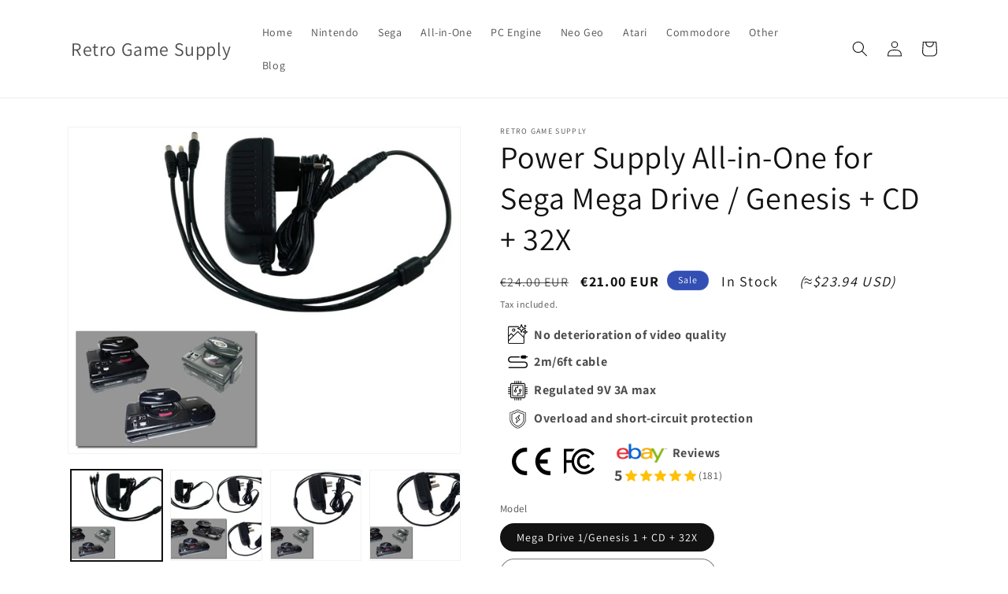

--- FILE ---
content_type: text/html; charset=utf-8
request_url: https://retrogamesupply.com/collections/sega/products/power-supply-all-in-one-for-sega-megadrive-genesis-mega-cd-32x
body_size: 52532
content:

<!doctype html>
<html class="no-js" lang="{{ request.locale.iso_code }}">
  <head>
    <meta charset="utf-8">
    <meta http-equiv="X-UA-Compatible" content="IE=edge">
    <meta name="viewport" content="width=device-width,initial-scale=1">
    <meta name="theme-color" content="">
    <link rel="canonical" href="https://en.retrogamesupply.com/products/power-supply-all-in-one-for-sega-megadrive-genesis-mega-cd-32x"><link rel="icon" type="image/png" href="//retrogamesupply.com/cdn/shop/files/adapter.png?crop=center&height=32&v=1741109781&width=32">
<link rel="preload" as="image" href="//retrogamesupply.com/cdn/shop/files/x.x.32-all.jpg?v=1741188511" 
  imagesrcset="
  //retrogamesupply.com/cdn/shop/files/x.x.32-all.jpg?v=1741188511&width=246 246w, 
  //retrogamesupply.com/cdn/shop/files/x.x.32-all.jpg?v=1741188511&width=493 493w, 
  //retrogamesupply.com/cdn/shop/files/x.x.32-all.jpg?v=1741188511&width=600 600w, 
  //retrogamesupply.com/cdn/shop/files/x.x.32-all.jpg?v=1741188511&width=713 713w, 
  //retrogamesupply.com/cdn/shop/files/x.x.32-all.jpg?v=1741188511&width=823 823w, 
  //retrogamesupply.com/cdn/shop/files/x.x.32-all.jpg?v=1741188511&width=990 990w, 
  //retrogamesupply.com/cdn/shop/files/x.x.32-all.jpg?v=1741188511&width=1100 1100w, 
  //retrogamesupply.com/cdn/shop/files/x.x.32-all.jpg?v=1741188511&width=1206 1206w"
  imagesizes="180vw"
  fetchpriority="high" >


    
    <title>
      
            Power Supply 3-in-1 for Sega Mega Drive/Genesis+CD+32X
        

    </title>

    
      <meta name="description" content="Power your Sega Mega Drive/Genesis+CD+32X set with only one AC adapter 9V 3A with 2m cable and no deterioration of video quality. Available in EU/US/UK plug.">
      

    


<meta property="og:site_name" content="Retro Game Supply">


   <meta property="og:url" content="https://en.retrogamesupply.com/products/power-supply-all-in-one-for-sega-megadrive-genesis-mega-cd-32x">


   <meta property="og:title" content="Power Supply 3-in-1 for Sega Mega Drive/Genesis+CD+32X">

<meta property="og:type" content="product">

   <meta property="og:description" content="Power your Sega Mega Drive/Genesis+CD+32X set with only one AC adapter 9V 3A with 2m cable and no deterioration of video quality. Available in EU/US/UK plug.">

<meta property="og:image" content="http://retrogamesupply.com/cdn/shop/files/x.x.32-all.jpg?v=1741188511">
  <meta property="og:image:secure_url" content="https://retrogamesupply.com/cdn/shop/files/x.x.32-all.jpg?v=1741188511">
  <meta property="og:image:width" content="600">
  <meta property="og:image:height" content="500"><meta property="og:price:amount" content="21.00">
  <meta property="og:price:currency" content="EUR"><meta name="twitter:card" content="summary_large_image">


   <meta name="twitter:title" content="Power Supply 3-in-1 for Sega Mega Drive/Genesis+CD+32X">


   <meta name="twitter:description" content="Power your Sega Mega Drive/Genesis+CD+32X set with only one AC adapter 9V 3A with 2m cable and no deterioration of video quality. Available in EU/US/UK plug.">




    <script src="//retrogamesupply.com/cdn/shop/t/4/assets/constants.js?v=58251544750838685771687112730" defer="defer"></script>
    <script src="//retrogamesupply.com/cdn/shop/t/4/assets/pubsub.js?v=158357773527763999511687112731" defer="defer"></script>
    <script src="//retrogamesupply.com/cdn/shop/t/4/assets/global.js?v=76553982478267173711740505863" defer="defer"></script><script src="//retrogamesupply.com/cdn/shop/t/4/assets/animations.js?v=114255849464433187621687112729" defer="defer"></script><script>window.performance && window.performance.mark && window.performance.mark('shopify.content_for_header.start');</script><meta name="google-site-verification" content="IwtqJ1yNdk5Jk1ha_QGSSaDzorbx8PTp7jSE4AFOkak">
<meta id="shopify-digital-wallet" name="shopify-digital-wallet" content="/5609965/digital_wallets/dialog">
<meta name="shopify-checkout-api-token" content="0f297e136c489233e104ef8ecbaf8da0">
<meta id="in-context-paypal-metadata" data-shop-id="5609965" data-venmo-supported="false" data-environment="production" data-locale="en_US" data-paypal-v4="true" data-currency="EUR">
<link rel="alternate" type="application/json+oembed" href="https://retrogamesupply.com/products/power-supply-all-in-one-for-sega-megadrive-genesis-mega-cd-32x.oembed">
<script async="async" src="/checkouts/internal/preloads.js?locale=en-FR"></script>
<script id="shopify-features" type="application/json">{"accessToken":"0f297e136c489233e104ef8ecbaf8da0","betas":["rich-media-storefront-analytics"],"domain":"retrogamesupply.com","predictiveSearch":true,"shopId":5609965,"locale":"en"}</script>
<script>var Shopify = Shopify || {};
Shopify.shop = "retro-game-supply.myshopify.com";
Shopify.locale = "en";
Shopify.currency = {"active":"EUR","rate":"1.0"};
Shopify.country = "FR";
Shopify.theme = {"name":"Dawn","id":150225355080,"schema_name":"Dawn","schema_version":"10.0.0","theme_store_id":887,"role":"main"};
Shopify.theme.handle = "null";
Shopify.theme.style = {"id":null,"handle":null};
Shopify.cdnHost = "retrogamesupply.com/cdn";
Shopify.routes = Shopify.routes || {};
Shopify.routes.root = "/";</script>
<script type="module">!function(o){(o.Shopify=o.Shopify||{}).modules=!0}(window);</script>
<script>!function(o){function n(){var o=[];function n(){o.push(Array.prototype.slice.apply(arguments))}return n.q=o,n}var t=o.Shopify=o.Shopify||{};t.loadFeatures=n(),t.autoloadFeatures=n()}(window);</script>
<script id="shop-js-analytics" type="application/json">{"pageType":"product"}</script>
<script defer="defer" async type="module" src="//retrogamesupply.com/cdn/shopifycloud/shop-js/modules/v2/client.init-shop-cart-sync_BdyHc3Nr.en.esm.js"></script>
<script defer="defer" async type="module" src="//retrogamesupply.com/cdn/shopifycloud/shop-js/modules/v2/chunk.common_Daul8nwZ.esm.js"></script>
<script type="module">
  await import("//retrogamesupply.com/cdn/shopifycloud/shop-js/modules/v2/client.init-shop-cart-sync_BdyHc3Nr.en.esm.js");
await import("//retrogamesupply.com/cdn/shopifycloud/shop-js/modules/v2/chunk.common_Daul8nwZ.esm.js");

  window.Shopify.SignInWithShop?.initShopCartSync?.({"fedCMEnabled":true,"windoidEnabled":true});

</script>
<script id="__st">var __st={"a":5609965,"offset":3600,"reqid":"761f9fc4-2408-4178-b1c7-6585eb28a56d-1769030162","pageurl":"retrogamesupply.com\/collections\/sega\/products\/power-supply-all-in-one-for-sega-megadrive-genesis-mega-cd-32x","u":"587c3e8a651a","p":"product","rtyp":"product","rid":317285503};</script>
<script>window.ShopifyPaypalV4VisibilityTracking = true;</script>
<script id="captcha-bootstrap">!function(){'use strict';const t='contact',e='account',n='new_comment',o=[[t,t],['blogs',n],['comments',n],[t,'customer']],c=[[e,'customer_login'],[e,'guest_login'],[e,'recover_customer_password'],[e,'create_customer']],r=t=>t.map((([t,e])=>`form[action*='/${t}']:not([data-nocaptcha='true']) input[name='form_type'][value='${e}']`)).join(','),a=t=>()=>t?[...document.querySelectorAll(t)].map((t=>t.form)):[];function s(){const t=[...o],e=r(t);return a(e)}const i='password',u='form_key',d=['recaptcha-v3-token','g-recaptcha-response','h-captcha-response',i],f=()=>{try{return window.sessionStorage}catch{return}},m='__shopify_v',_=t=>t.elements[u];function p(t,e,n=!1){try{const o=window.sessionStorage,c=JSON.parse(o.getItem(e)),{data:r}=function(t){const{data:e,action:n}=t;return t[m]||n?{data:e,action:n}:{data:t,action:n}}(c);for(const[e,n]of Object.entries(r))t.elements[e]&&(t.elements[e].value=n);n&&o.removeItem(e)}catch(o){console.error('form repopulation failed',{error:o})}}const l='form_type',E='cptcha';function T(t){t.dataset[E]=!0}const w=window,h=w.document,L='Shopify',v='ce_forms',y='captcha';let A=!1;((t,e)=>{const n=(g='f06e6c50-85a8-45c8-87d0-21a2b65856fe',I='https://cdn.shopify.com/shopifycloud/storefront-forms-hcaptcha/ce_storefront_forms_captcha_hcaptcha.v1.5.2.iife.js',D={infoText:'Protected by hCaptcha',privacyText:'Privacy',termsText:'Terms'},(t,e,n)=>{const o=w[L][v],c=o.bindForm;if(c)return c(t,g,e,D).then(n);var r;o.q.push([[t,g,e,D],n]),r=I,A||(h.body.append(Object.assign(h.createElement('script'),{id:'captcha-provider',async:!0,src:r})),A=!0)});var g,I,D;w[L]=w[L]||{},w[L][v]=w[L][v]||{},w[L][v].q=[],w[L][y]=w[L][y]||{},w[L][y].protect=function(t,e){n(t,void 0,e),T(t)},Object.freeze(w[L][y]),function(t,e,n,w,h,L){const[v,y,A,g]=function(t,e,n){const i=e?o:[],u=t?c:[],d=[...i,...u],f=r(d),m=r(i),_=r(d.filter((([t,e])=>n.includes(e))));return[a(f),a(m),a(_),s()]}(w,h,L),I=t=>{const e=t.target;return e instanceof HTMLFormElement?e:e&&e.form},D=t=>v().includes(t);t.addEventListener('submit',(t=>{const e=I(t);if(!e)return;const n=D(e)&&!e.dataset.hcaptchaBound&&!e.dataset.recaptchaBound,o=_(e),c=g().includes(e)&&(!o||!o.value);(n||c)&&t.preventDefault(),c&&!n&&(function(t){try{if(!f())return;!function(t){const e=f();if(!e)return;const n=_(t);if(!n)return;const o=n.value;o&&e.removeItem(o)}(t);const e=Array.from(Array(32),(()=>Math.random().toString(36)[2])).join('');!function(t,e){_(t)||t.append(Object.assign(document.createElement('input'),{type:'hidden',name:u})),t.elements[u].value=e}(t,e),function(t,e){const n=f();if(!n)return;const o=[...t.querySelectorAll(`input[type='${i}']`)].map((({name:t})=>t)),c=[...d,...o],r={};for(const[a,s]of new FormData(t).entries())c.includes(a)||(r[a]=s);n.setItem(e,JSON.stringify({[m]:1,action:t.action,data:r}))}(t,e)}catch(e){console.error('failed to persist form',e)}}(e),e.submit())}));const S=(t,e)=>{t&&!t.dataset[E]&&(n(t,e.some((e=>e===t))),T(t))};for(const o of['focusin','change'])t.addEventListener(o,(t=>{const e=I(t);D(e)&&S(e,y())}));const B=e.get('form_key'),M=e.get(l),P=B&&M;t.addEventListener('DOMContentLoaded',(()=>{const t=y();if(P)for(const e of t)e.elements[l].value===M&&p(e,B);[...new Set([...A(),...v().filter((t=>'true'===t.dataset.shopifyCaptcha))])].forEach((e=>S(e,t)))}))}(h,new URLSearchParams(w.location.search),n,t,e,['guest_login'])})(!0,!0)}();</script>
<script integrity="sha256-4kQ18oKyAcykRKYeNunJcIwy7WH5gtpwJnB7kiuLZ1E=" data-source-attribution="shopify.loadfeatures" defer="defer" src="//retrogamesupply.com/cdn/shopifycloud/storefront/assets/storefront/load_feature-a0a9edcb.js" crossorigin="anonymous"></script>
<script data-source-attribution="shopify.dynamic_checkout.dynamic.init">var Shopify=Shopify||{};Shopify.PaymentButton=Shopify.PaymentButton||{isStorefrontPortableWallets:!0,init:function(){window.Shopify.PaymentButton.init=function(){};var t=document.createElement("script");t.src="https://retrogamesupply.com/cdn/shopifycloud/portable-wallets/latest/portable-wallets.en.js",t.type="module",document.head.appendChild(t)}};
</script>
<script data-source-attribution="shopify.dynamic_checkout.buyer_consent">
  function portableWalletsHideBuyerConsent(e){var t=document.getElementById("shopify-buyer-consent"),n=document.getElementById("shopify-subscription-policy-button");t&&n&&(t.classList.add("hidden"),t.setAttribute("aria-hidden","true"),n.removeEventListener("click",e))}function portableWalletsShowBuyerConsent(e){var t=document.getElementById("shopify-buyer-consent"),n=document.getElementById("shopify-subscription-policy-button");t&&n&&(t.classList.remove("hidden"),t.removeAttribute("aria-hidden"),n.addEventListener("click",e))}window.Shopify?.PaymentButton&&(window.Shopify.PaymentButton.hideBuyerConsent=portableWalletsHideBuyerConsent,window.Shopify.PaymentButton.showBuyerConsent=portableWalletsShowBuyerConsent);
</script>
<script data-source-attribution="shopify.dynamic_checkout.cart.bootstrap">document.addEventListener("DOMContentLoaded",(function(){function t(){return document.querySelector("shopify-accelerated-checkout-cart, shopify-accelerated-checkout")}if(t())Shopify.PaymentButton.init();else{new MutationObserver((function(e,n){t()&&(Shopify.PaymentButton.init(),n.disconnect())})).observe(document.body,{childList:!0,subtree:!0})}}));
</script>
<script id='scb4127' type='text/javascript' async='' src='https://retrogamesupply.com/cdn/shopifycloud/privacy-banner/storefront-banner.js'></script><link id="shopify-accelerated-checkout-styles" rel="stylesheet" media="screen" href="https://retrogamesupply.com/cdn/shopifycloud/portable-wallets/latest/accelerated-checkout-backwards-compat.css" crossorigin="anonymous">
<style id="shopify-accelerated-checkout-cart">
        #shopify-buyer-consent {
  margin-top: 1em;
  display: inline-block;
  width: 100%;
}

#shopify-buyer-consent.hidden {
  display: none;
}

#shopify-subscription-policy-button {
  background: none;
  border: none;
  padding: 0;
  text-decoration: underline;
  font-size: inherit;
  cursor: pointer;
}

#shopify-subscription-policy-button::before {
  box-shadow: none;
}

      </style>

<script>window.performance && window.performance.mark && window.performance.mark('shopify.content_for_header.end');</script>


    <style data-shopify>
      @font-face {
  font-family: Assistant;
  font-weight: 400;
  font-style: normal;
  font-display: swap;
  src: url("//retrogamesupply.com/cdn/fonts/assistant/assistant_n4.9120912a469cad1cc292572851508ca49d12e768.woff2") format("woff2"),
       url("//retrogamesupply.com/cdn/fonts/assistant/assistant_n4.6e9875ce64e0fefcd3f4446b7ec9036b3ddd2985.woff") format("woff");
}

      @font-face {
  font-family: Assistant;
  font-weight: 700;
  font-style: normal;
  font-display: swap;
  src: url("//retrogamesupply.com/cdn/fonts/assistant/assistant_n7.bf44452348ec8b8efa3aa3068825305886b1c83c.woff2") format("woff2"),
       url("//retrogamesupply.com/cdn/fonts/assistant/assistant_n7.0c887fee83f6b3bda822f1150b912c72da0f7b64.woff") format("woff");
}

      
      
      @font-face {
  font-family: Assistant;
  font-weight: 400;
  font-style: normal;
  font-display: swap;
  src: url("//retrogamesupply.com/cdn/fonts/assistant/assistant_n4.9120912a469cad1cc292572851508ca49d12e768.woff2") format("woff2"),
       url("//retrogamesupply.com/cdn/fonts/assistant/assistant_n4.6e9875ce64e0fefcd3f4446b7ec9036b3ddd2985.woff") format("woff");
}


      
        :root,
        .color-background-1 {
          --color-background: 255,255,255;
        
          --gradient-background: #ffffff;
        
        --color-foreground: 18,18,18;
        --color-shadow: 18,18,18;
        --color-button: 18,18,18;
        --color-button-text: 255,255,255;
        --color-secondary-button: 255,255,255;
        --color-secondary-button-text: 18,18,18;
        --color-link: 18,18,18;
        --color-badge-foreground: 18,18,18;
        --color-badge-background: 255,255,255;
        --color-badge-border: 18,18,18;
        --payment-terms-background-color: rgb(255 255 255);
      }
      
        
        .color-background-2 {
          --color-background: 243,243,243;
        
          --gradient-background: #f3f3f3;
        
        --color-foreground: 18,18,18;
        --color-shadow: 18,18,18;
        --color-button: 18,18,18;
        --color-button-text: 243,243,243;
        --color-secondary-button: 243,243,243;
        --color-secondary-button-text: 18,18,18;
        --color-link: 18,18,18;
        --color-badge-foreground: 18,18,18;
        --color-badge-background: 243,243,243;
        --color-badge-border: 18,18,18;
        --payment-terms-background-color: rgb(243 243 243);
      }
      
        
        .color-inverse {
          --color-background: 36,40,51;
        
          --gradient-background: #242833;
        
        --color-foreground: 255,255,255;
        --color-shadow: 18,18,18;
        --color-button: 255,255,255;
        --color-button-text: 0,0,0;
        --color-secondary-button: 36,40,51;
        --color-secondary-button-text: 255,255,255;
        --color-link: 255,255,255;
        --color-badge-foreground: 255,255,255;
        --color-badge-background: 36,40,51;
        --color-badge-border: 255,255,255;
        --payment-terms-background-color: rgb(36 40 51);
      }
      
        
        .color-accent-1 {
          --color-background: 18,18,18;
        
          --gradient-background: #121212;
        
        --color-foreground: 255,255,255;
        --color-shadow: 18,18,18;
        --color-button: 255,255,255;
        --color-button-text: 18,18,18;
        --color-secondary-button: 18,18,18;
        --color-secondary-button-text: 255,255,255;
        --color-link: 255,255,255;
        --color-badge-foreground: 255,255,255;
        --color-badge-background: 18,18,18;
        --color-badge-border: 255,255,255;
        --payment-terms-background-color: rgb(18 18 18);
      }
      
        
        .color-accent-2 {
          --color-background: 51,79,180;
        
          --gradient-background: #334fb4;
        
        --color-foreground: 255,255,255;
        --color-shadow: 18,18,18;
        --color-button: 255,255,255;
        --color-button-text: 51,79,180;
        --color-secondary-button: 51,79,180;
        --color-secondary-button-text: 255,255,255;
        --color-link: 255,255,255;
        --color-badge-foreground: 255,255,255;
        --color-badge-background: 51,79,180;
        --color-badge-border: 255,255,255;
        --payment-terms-background-color: rgb(51 79 180);
      }
      

      body, .color-background-1, .color-background-2, .color-inverse, .color-accent-1, .color-accent-2 {
        color: rgba(var(--color-foreground), 0.75);
        background-color: rgb(var(--color-background));
      }

      :root {
        --font-body-family: Assistant, sans-serif;
        --font-body-style: normal;
        --font-body-weight: 400;
        --font-body-weight-bold: 700;

        --font-heading-family: Assistant, sans-serif;
        --font-heading-style: normal;
        --font-heading-weight: 400;

        --font-body-scale: 1.0;
        --font-heading-scale: 1.0;

        --media-padding: px;
        --media-border-opacity: 0.05;
        --media-border-width: 1px;
        --media-radius: 0px;
        --media-shadow-opacity: 0.0;
        --media-shadow-horizontal-offset: 0px;
        --media-shadow-vertical-offset: 4px;
        --media-shadow-blur-radius: 5px;
        --media-shadow-visible: 0;

        --page-width: 120rem;
        --page-width-margin: 0rem;

        --product-card-image-padding: 0.0rem;
        --product-card-corner-radius: 0.0rem;
        --product-card-text-alignment: left;
        --product-card-border-width: 0.0rem;
        --product-card-border-opacity: 0.1;
        --product-card-shadow-opacity: 0.0;
        --product-card-shadow-visible: 0;
        --product-card-shadow-horizontal-offset: 0.0rem;
        --product-card-shadow-vertical-offset: 0.4rem;
        --product-card-shadow-blur-radius: 0.5rem;

        --collection-card-image-padding: 0.0rem;
        --collection-card-corner-radius: 0.0rem;
        --collection-card-text-alignment: left;
        --collection-card-border-width: 0.0rem;
        --collection-card-border-opacity: 0.1;
        --collection-card-shadow-opacity: 0.0;
        --collection-card-shadow-visible: 0;
        --collection-card-shadow-horizontal-offset: 0.0rem;
        --collection-card-shadow-vertical-offset: 0.4rem;
        --collection-card-shadow-blur-radius: 0.5rem;

        --blog-card-image-padding: 0.0rem;
        --blog-card-corner-radius: 0.0rem;
        --blog-card-text-alignment: left;
        --blog-card-border-width: 0.0rem;
        --blog-card-border-opacity: 0.1;
        --blog-card-shadow-opacity: 0.0;
        --blog-card-shadow-visible: 0;
        --blog-card-shadow-horizontal-offset: 0.0rem;
        --blog-card-shadow-vertical-offset: 0.4rem;
        --blog-card-shadow-blur-radius: 0.5rem;

        --badge-corner-radius: 4.0rem;

        --popup-border-width: 1px;
        --popup-border-opacity: 0.1;
        --popup-corner-radius: 0px;
        --popup-shadow-opacity: 0.0;
        --popup-shadow-horizontal-offset: 0px;
        --popup-shadow-vertical-offset: 4px;
        --popup-shadow-blur-radius: 5px;

        --drawer-border-width: 1px;
        --drawer-border-opacity: 0.1;
        --drawer-shadow-opacity: 0.0;
        --drawer-shadow-horizontal-offset: 0px;
        --drawer-shadow-vertical-offset: 4px;
        --drawer-shadow-blur-radius: 5px;

        --spacing-sections-desktop: 0px;
        --spacing-sections-mobile: 0px;

        --grid-desktop-vertical-spacing: 8px;
        --grid-desktop-horizontal-spacing: 8px;
        --grid-mobile-vertical-spacing: 4px;
        --grid-mobile-horizontal-spacing: 4px;

        --text-boxes-border-opacity: 0.1;
        --text-boxes-border-width: 0px;
        --text-boxes-radius: 0px;
        --text-boxes-shadow-opacity: 0.0;
        --text-boxes-shadow-visible: 0;
        --text-boxes-shadow-horizontal-offset: 0px;
        --text-boxes-shadow-vertical-offset: 4px;
        --text-boxes-shadow-blur-radius: 5px;

        --buttons-radius: 0px;
        --buttons-radius-outset: 0px;
        --buttons-border-width: 1px;
        --buttons-border-opacity: 1.0;
        --buttons-shadow-opacity: 0.0;
        --buttons-shadow-visible: 0;
        --buttons-shadow-horizontal-offset: 0px;
        --buttons-shadow-vertical-offset: 4px;
        --buttons-shadow-blur-radius: 5px;
        --buttons-border-offset: 0px;

        --inputs-radius: 0px;
        --inputs-border-width: 1px;
        --inputs-border-opacity: 0.55;
        --inputs-shadow-opacity: 0.0;
        --inputs-shadow-horizontal-offset: 0px;
        --inputs-margin-offset: 0px;
        --inputs-shadow-vertical-offset: 4px;
        --inputs-shadow-blur-radius: 5px;
        --inputs-radius-outset: 0px;

        --variant-pills-radius: 40px;
        --variant-pills-border-width: 1px;
        --variant-pills-border-opacity: 0.55;
        --variant-pills-shadow-opacity: 0.0;
        --variant-pills-shadow-horizontal-offset: 0px;
        --variant-pills-shadow-vertical-offset: 4px;
        --variant-pills-shadow-blur-radius: 5px;
      }

      *,
      *::before,
      *::after {
        box-sizing: inherit;
      }

      html {
        box-sizing: border-box;
        font-size: calc(var(--font-body-scale) * 62.5%);
        height: 100%;
      }

      body {
        display: grid;
        grid-template-rows: auto auto 1fr auto;
        grid-template-columns: 100%;
        min-height: 100%;
        margin: 0;
        font-size: 1.5rem;
        letter-spacing: 0.06rem;
        line-height: calc(1 + 0.8 / var(--font-body-scale));
        font-family: var(--font-body-family);
        font-style: var(--font-body-style);
        font-weight: var(--font-body-weight);
      }

      @media screen and (min-width: 750px) {
        body {
          font-size: 1.6rem;
        }
      }
    </style>






    
    
    
       
    <link href="//retrogamesupply.com/cdn/shop/t/4/assets/base.css?v=21676047091854003611768054134" rel="stylesheet" type="text/css" media="all" />
    
    
    
    
    
<link rel="preload" as="font" href="//retrogamesupply.com/cdn/fonts/assistant/assistant_n4.9120912a469cad1cc292572851508ca49d12e768.woff2" type="font/woff2" crossorigin><link rel="preload" as="font" href="//retrogamesupply.com/cdn/fonts/assistant/assistant_n4.9120912a469cad1cc292572851508ca49d12e768.woff2" type="font/woff2" crossorigin><script>
      document.documentElement.className = document.documentElement.className.replace('no-js', 'js');
      if (Shopify.designMode) {
        document.documentElement.classList.add('shopify-design-mode');
      }
    </script>

    
  
    
    
    
    
    
    
      
      
      
      
      
        
        
        
          
          
            
            
            
            
            
            
            
            <link rel="alternate" hreflang="en" href="https://en.retrogamesupply.com/collections/sega/products/power-supply-all-in-one-for-sega-megadrive-genesis-mega-cd-32x" />
            
          
        
      
      
      
        
        
        
          
          
            
            
            
            
            
            
            
            <link rel="alternate" hreflang="fr" href="https://fr.retrogamesupply.com/collections/sega/products/power-supply-all-in-one-for-sega-megadrive-genesis-mega-cd-32x" />
            
          
        
      
    <!-- BEGIN app block: shopify://apps/dr-cart-shipping-rates/blocks/instant-load/6fdcf202-26c0-4288-be36-8b389f5d262c --><!-- For self-installation -->
<script>(() => {const installerKey = 'docapp-shipping-auto-install'; const urlParams = new URLSearchParams(window.location.search); if (urlParams.get(installerKey)) {window.sessionStorage.setItem(installerKey, JSON.stringify({integrationId: urlParams.get('docapp-integration-id'), divClass: urlParams.get('docapp-install-class'), check: urlParams.get('docapp-check')}));}})();</script>
<script>(() => {const previewKey = 'docapp-shipping-test'; const urlParams = new URLSearchParams(window.location.search); if (urlParams.get(previewKey)) {window.sessionStorage.setItem(previewKey, JSON.stringify({active: true, integrationId: urlParams.get('docapp-shipping-inst-test')}));}})();</script>
<script>window.cartShippingCalculatorProAppBlock = true;</script>

<!-- App speed-up -->
<script id="docapp-shipping-speedup">
    (() => { if (window.cartShippingCalculatorProAppLoaded) return; let script = document.createElement('script'); script.src = "https://d1an1e2qw504lz.cloudfront.net/shop/js/cart-shipping-calculator-pro.min.js?shop=retro-game-supply.myshopify.com"; document.getElementById('docapp-shipping-speedup').after(script); })();
</script>


<!-- END app block --><link href="https://monorail-edge.shopifysvc.com" rel="dns-prefetch">
<script>(function(){if ("sendBeacon" in navigator && "performance" in window) {try {var session_token_from_headers = performance.getEntriesByType('navigation')[0].serverTiming.find(x => x.name == '_s').description;} catch {var session_token_from_headers = undefined;}var session_cookie_matches = document.cookie.match(/_shopify_s=([^;]*)/);var session_token_from_cookie = session_cookie_matches && session_cookie_matches.length === 2 ? session_cookie_matches[1] : "";var session_token = session_token_from_headers || session_token_from_cookie || "";function handle_abandonment_event(e) {var entries = performance.getEntries().filter(function(entry) {return /monorail-edge.shopifysvc.com/.test(entry.name);});if (!window.abandonment_tracked && entries.length === 0) {window.abandonment_tracked = true;var currentMs = Date.now();var navigation_start = performance.timing.navigationStart;var payload = {shop_id: 5609965,url: window.location.href,navigation_start,duration: currentMs - navigation_start,session_token,page_type: "product"};window.navigator.sendBeacon("https://monorail-edge.shopifysvc.com/v1/produce", JSON.stringify({schema_id: "online_store_buyer_site_abandonment/1.1",payload: payload,metadata: {event_created_at_ms: currentMs,event_sent_at_ms: currentMs}}));}}window.addEventListener('pagehide', handle_abandonment_event);}}());</script>
<script id="web-pixels-manager-setup">(function e(e,d,r,n,o){if(void 0===o&&(o={}),!Boolean(null===(a=null===(i=window.Shopify)||void 0===i?void 0:i.analytics)||void 0===a?void 0:a.replayQueue)){var i,a;window.Shopify=window.Shopify||{};var t=window.Shopify;t.analytics=t.analytics||{};var s=t.analytics;s.replayQueue=[],s.publish=function(e,d,r){return s.replayQueue.push([e,d,r]),!0};try{self.performance.mark("wpm:start")}catch(e){}var l=function(){var e={modern:/Edge?\/(1{2}[4-9]|1[2-9]\d|[2-9]\d{2}|\d{4,})\.\d+(\.\d+|)|Firefox\/(1{2}[4-9]|1[2-9]\d|[2-9]\d{2}|\d{4,})\.\d+(\.\d+|)|Chrom(ium|e)\/(9{2}|\d{3,})\.\d+(\.\d+|)|(Maci|X1{2}).+ Version\/(15\.\d+|(1[6-9]|[2-9]\d|\d{3,})\.\d+)([,.]\d+|)( \(\w+\)|)( Mobile\/\w+|) Safari\/|Chrome.+OPR\/(9{2}|\d{3,})\.\d+\.\d+|(CPU[ +]OS|iPhone[ +]OS|CPU[ +]iPhone|CPU IPhone OS|CPU iPad OS)[ +]+(15[._]\d+|(1[6-9]|[2-9]\d|\d{3,})[._]\d+)([._]\d+|)|Android:?[ /-](13[3-9]|1[4-9]\d|[2-9]\d{2}|\d{4,})(\.\d+|)(\.\d+|)|Android.+Firefox\/(13[5-9]|1[4-9]\d|[2-9]\d{2}|\d{4,})\.\d+(\.\d+|)|Android.+Chrom(ium|e)\/(13[3-9]|1[4-9]\d|[2-9]\d{2}|\d{4,})\.\d+(\.\d+|)|SamsungBrowser\/([2-9]\d|\d{3,})\.\d+/,legacy:/Edge?\/(1[6-9]|[2-9]\d|\d{3,})\.\d+(\.\d+|)|Firefox\/(5[4-9]|[6-9]\d|\d{3,})\.\d+(\.\d+|)|Chrom(ium|e)\/(5[1-9]|[6-9]\d|\d{3,})\.\d+(\.\d+|)([\d.]+$|.*Safari\/(?![\d.]+ Edge\/[\d.]+$))|(Maci|X1{2}).+ Version\/(10\.\d+|(1[1-9]|[2-9]\d|\d{3,})\.\d+)([,.]\d+|)( \(\w+\)|)( Mobile\/\w+|) Safari\/|Chrome.+OPR\/(3[89]|[4-9]\d|\d{3,})\.\d+\.\d+|(CPU[ +]OS|iPhone[ +]OS|CPU[ +]iPhone|CPU IPhone OS|CPU iPad OS)[ +]+(10[._]\d+|(1[1-9]|[2-9]\d|\d{3,})[._]\d+)([._]\d+|)|Android:?[ /-](13[3-9]|1[4-9]\d|[2-9]\d{2}|\d{4,})(\.\d+|)(\.\d+|)|Mobile Safari.+OPR\/([89]\d|\d{3,})\.\d+\.\d+|Android.+Firefox\/(13[5-9]|1[4-9]\d|[2-9]\d{2}|\d{4,})\.\d+(\.\d+|)|Android.+Chrom(ium|e)\/(13[3-9]|1[4-9]\d|[2-9]\d{2}|\d{4,})\.\d+(\.\d+|)|Android.+(UC? ?Browser|UCWEB|U3)[ /]?(15\.([5-9]|\d{2,})|(1[6-9]|[2-9]\d|\d{3,})\.\d+)\.\d+|SamsungBrowser\/(5\.\d+|([6-9]|\d{2,})\.\d+)|Android.+MQ{2}Browser\/(14(\.(9|\d{2,})|)|(1[5-9]|[2-9]\d|\d{3,})(\.\d+|))(\.\d+|)|K[Aa][Ii]OS\/(3\.\d+|([4-9]|\d{2,})\.\d+)(\.\d+|)/},d=e.modern,r=e.legacy,n=navigator.userAgent;return n.match(d)?"modern":n.match(r)?"legacy":"unknown"}(),u="modern"===l?"modern":"legacy",c=(null!=n?n:{modern:"",legacy:""})[u],f=function(e){return[e.baseUrl,"/wpm","/b",e.hashVersion,"modern"===e.buildTarget?"m":"l",".js"].join("")}({baseUrl:d,hashVersion:r,buildTarget:u}),m=function(e){var d=e.version,r=e.bundleTarget,n=e.surface,o=e.pageUrl,i=e.monorailEndpoint;return{emit:function(e){var a=e.status,t=e.errorMsg,s=(new Date).getTime(),l=JSON.stringify({metadata:{event_sent_at_ms:s},events:[{schema_id:"web_pixels_manager_load/3.1",payload:{version:d,bundle_target:r,page_url:o,status:a,surface:n,error_msg:t},metadata:{event_created_at_ms:s}}]});if(!i)return console&&console.warn&&console.warn("[Web Pixels Manager] No Monorail endpoint provided, skipping logging."),!1;try{return self.navigator.sendBeacon.bind(self.navigator)(i,l)}catch(e){}var u=new XMLHttpRequest;try{return u.open("POST",i,!0),u.setRequestHeader("Content-Type","text/plain"),u.send(l),!0}catch(e){return console&&console.warn&&console.warn("[Web Pixels Manager] Got an unhandled error while logging to Monorail."),!1}}}}({version:r,bundleTarget:l,surface:e.surface,pageUrl:self.location.href,monorailEndpoint:e.monorailEndpoint});try{o.browserTarget=l,function(e){var d=e.src,r=e.async,n=void 0===r||r,o=e.onload,i=e.onerror,a=e.sri,t=e.scriptDataAttributes,s=void 0===t?{}:t,l=document.createElement("script"),u=document.querySelector("head"),c=document.querySelector("body");if(l.async=n,l.src=d,a&&(l.integrity=a,l.crossOrigin="anonymous"),s)for(var f in s)if(Object.prototype.hasOwnProperty.call(s,f))try{l.dataset[f]=s[f]}catch(e){}if(o&&l.addEventListener("load",o),i&&l.addEventListener("error",i),u)u.appendChild(l);else{if(!c)throw new Error("Did not find a head or body element to append the script");c.appendChild(l)}}({src:f,async:!0,onload:function(){if(!function(){var e,d;return Boolean(null===(d=null===(e=window.Shopify)||void 0===e?void 0:e.analytics)||void 0===d?void 0:d.initialized)}()){var d=window.webPixelsManager.init(e)||void 0;if(d){var r=window.Shopify.analytics;r.replayQueue.forEach((function(e){var r=e[0],n=e[1],o=e[2];d.publishCustomEvent(r,n,o)})),r.replayQueue=[],r.publish=d.publishCustomEvent,r.visitor=d.visitor,r.initialized=!0}}},onerror:function(){return m.emit({status:"failed",errorMsg:"".concat(f," has failed to load")})},sri:function(e){var d=/^sha384-[A-Za-z0-9+/=]+$/;return"string"==typeof e&&d.test(e)}(c)?c:"",scriptDataAttributes:o}),m.emit({status:"loading"})}catch(e){m.emit({status:"failed",errorMsg:(null==e?void 0:e.message)||"Unknown error"})}}})({shopId: 5609965,storefrontBaseUrl: "https://retrogamesupply.com",extensionsBaseUrl: "https://extensions.shopifycdn.com/cdn/shopifycloud/web-pixels-manager",monorailEndpoint: "https://monorail-edge.shopifysvc.com/unstable/produce_batch",surface: "storefront-renderer",enabledBetaFlags: ["2dca8a86"],webPixelsConfigList: [{"id":"1007878472","configuration":"{\"config\":\"{\\\"pixel_id\\\":\\\"G-93R118Z6HY\\\",\\\"google_tag_ids\\\":[\\\"G-93R118Z6HY\\\",\\\"GT-TXHFZBF\\\"],\\\"target_country\\\":\\\"FR\\\",\\\"gtag_events\\\":[{\\\"type\\\":\\\"begin_checkout\\\",\\\"action_label\\\":\\\"G-93R118Z6HY\\\"},{\\\"type\\\":\\\"search\\\",\\\"action_label\\\":\\\"G-93R118Z6HY\\\"},{\\\"type\\\":\\\"view_item\\\",\\\"action_label\\\":[\\\"G-93R118Z6HY\\\",\\\"MC-P6VMJWQ7GY\\\"]},{\\\"type\\\":\\\"purchase\\\",\\\"action_label\\\":[\\\"G-93R118Z6HY\\\",\\\"MC-P6VMJWQ7GY\\\"]},{\\\"type\\\":\\\"page_view\\\",\\\"action_label\\\":[\\\"G-93R118Z6HY\\\",\\\"MC-P6VMJWQ7GY\\\"]},{\\\"type\\\":\\\"add_payment_info\\\",\\\"action_label\\\":\\\"G-93R118Z6HY\\\"},{\\\"type\\\":\\\"add_to_cart\\\",\\\"action_label\\\":\\\"G-93R118Z6HY\\\"}],\\\"enable_monitoring_mode\\\":false}\"}","eventPayloadVersion":"v1","runtimeContext":"OPEN","scriptVersion":"b2a88bafab3e21179ed38636efcd8a93","type":"APP","apiClientId":1780363,"privacyPurposes":[],"dataSharingAdjustments":{"protectedCustomerApprovalScopes":["read_customer_address","read_customer_email","read_customer_name","read_customer_personal_data","read_customer_phone"]}},{"id":"shopify-app-pixel","configuration":"{}","eventPayloadVersion":"v1","runtimeContext":"STRICT","scriptVersion":"0450","apiClientId":"shopify-pixel","type":"APP","privacyPurposes":["ANALYTICS","MARKETING"]},{"id":"shopify-custom-pixel","eventPayloadVersion":"v1","runtimeContext":"LAX","scriptVersion":"0450","apiClientId":"shopify-pixel","type":"CUSTOM","privacyPurposes":["ANALYTICS","MARKETING"]}],isMerchantRequest: false,initData: {"shop":{"name":"Retro Game Supply","paymentSettings":{"currencyCode":"EUR"},"myshopifyDomain":"retro-game-supply.myshopify.com","countryCode":"FR","storefrontUrl":"https:\/\/retrogamesupply.com"},"customer":null,"cart":null,"checkout":null,"productVariants":[{"price":{"amount":21.0,"currencyCode":"EUR"},"product":{"title":"Power Supply All-in-One for Sega Mega Drive \/ Genesis + CD + 32X","vendor":"Retro Game Supply","id":"317285503","untranslatedTitle":"Power Supply All-in-One for Sega Mega Drive \/ Genesis + CD + 32X","url":"\/products\/power-supply-all-in-one-for-sega-megadrive-genesis-mega-cd-32x","type":"Power Adapter"},"id":"17486663107","image":{"src":"\/\/retrogamesupply.com\/cdn\/shop\/files\/Sega-Mega-Drive-Genesis-1-CD-32X-power-adapter-eu-plug.jpg?v=1741188606"},"sku":"1-1-32-N-9-3-21-EU","title":"Mega Drive 1\/Genesis 1 + CD + 32X \/ FR|EU|European","untranslatedTitle":"Mega Drive 1\/Genesis 1 + CD + 32X \/ FR|EU|European"},{"price":{"amount":21.0,"currencyCode":"EUR"},"product":{"title":"Power Supply All-in-One for Sega Mega Drive \/ Genesis + CD + 32X","vendor":"Retro Game Supply","id":"317285503","untranslatedTitle":"Power Supply All-in-One for Sega Mega Drive \/ Genesis + CD + 32X","url":"\/products\/power-supply-all-in-one-for-sega-megadrive-genesis-mega-cd-32x","type":"Power Adapter"},"id":"17486663171","image":{"src":"\/\/retrogamesupply.com\/cdn\/shop\/files\/Sega-Mega-Drive-Genesis-1-CD-32X-power-adapter-us-plug.jpg?v=1741188610"},"sku":"1-1-32-N-9-3-21-US","title":"Mega Drive 1\/Genesis 1 + CD + 32X \/ US|American","untranslatedTitle":"Mega Drive 1\/Genesis 1 + CD + 32X \/ US|American"},{"price":{"amount":21.0,"currencyCode":"EUR"},"product":{"title":"Power Supply All-in-One for Sega Mega Drive \/ Genesis + CD + 32X","vendor":"Retro Game Supply","id":"317285503","untranslatedTitle":"Power Supply All-in-One for Sega Mega Drive \/ Genesis + CD + 32X","url":"\/products\/power-supply-all-in-one-for-sega-megadrive-genesis-mega-cd-32x","type":"Power Adapter"},"id":"17486623747","image":{"src":"\/\/retrogamesupply.com\/cdn\/shop\/files\/Sega-Mega-Drive-Genesis-1-CD-32X-power-adapter-uk-plug.jpg?v=1741188602"},"sku":"1-1-32-N-9-3-21-UK","title":"Mega Drive 1\/Genesis 1 + CD + 32X \/ UK|English","untranslatedTitle":"Mega Drive 1\/Genesis 1 + CD + 32X \/ UK|English"},{"price":{"amount":21.0,"currencyCode":"EUR"},"product":{"title":"Power Supply All-in-One for Sega Mega Drive \/ Genesis + CD + 32X","vendor":"Retro Game Supply","id":"317285503","untranslatedTitle":"Power Supply All-in-One for Sega Mega Drive \/ Genesis + CD + 32X","url":"\/products\/power-supply-all-in-one-for-sega-megadrive-genesis-mega-cd-32x","type":"Power Adapter"},"id":"17486663299","image":{"src":"\/\/retrogamesupply.com\/cdn\/shop\/files\/Sega-Mega-Drive-Genesis-2-CD-32X-power-adapter-eu-plug.jpg?v=1741188616"},"sku":"2-2-32-N-9-3-21-EU","title":"Mega Drive 2\/Genesis 2 + CD + 32X \/ FR|EU|European","untranslatedTitle":"Mega Drive 2\/Genesis 2 + CD + 32X \/ FR|EU|European"},{"price":{"amount":21.0,"currencyCode":"EUR"},"product":{"title":"Power Supply All-in-One for Sega Mega Drive \/ Genesis + CD + 32X","vendor":"Retro Game Supply","id":"317285503","untranslatedTitle":"Power Supply All-in-One for Sega Mega Drive \/ Genesis + CD + 32X","url":"\/products\/power-supply-all-in-one-for-sega-megadrive-genesis-mega-cd-32x","type":"Power Adapter"},"id":"17486663363","image":{"src":"\/\/retrogamesupply.com\/cdn\/shop\/files\/Sega-Mega-Drive-Genesis-2-CD-32X-power-adapter-us-plug.jpg?v=1741188622"},"sku":"2-2-32-N-9-3-21-US","title":"Mega Drive 2\/Genesis 2 + CD + 32X \/ US|American","untranslatedTitle":"Mega Drive 2\/Genesis 2 + CD + 32X \/ US|American"},{"price":{"amount":21.0,"currencyCode":"EUR"},"product":{"title":"Power Supply All-in-One for Sega Mega Drive \/ Genesis + CD + 32X","vendor":"Retro Game Supply","id":"317285503","untranslatedTitle":"Power Supply All-in-One for Sega Mega Drive \/ Genesis + CD + 32X","url":"\/products\/power-supply-all-in-one-for-sega-megadrive-genesis-mega-cd-32x","type":"Power Adapter"},"id":"17486663235","image":{"src":"\/\/retrogamesupply.com\/cdn\/shop\/files\/Sega-Mega-Drive-Genesis-2-CD-32X-power-adapter-uk-plug.jpg?v=1741188618"},"sku":"2-2-32-N-9-3-21-UK","title":"Mega Drive 2\/Genesis 2 + CD + 32X \/ UK|English","untranslatedTitle":"Mega Drive 2\/Genesis 2 + CD + 32X \/ UK|English"}],"purchasingCompany":null},},"https://retrogamesupply.com/cdn","fcfee988w5aeb613cpc8e4bc33m6693e112",{"modern":"","legacy":""},{"shopId":"5609965","storefrontBaseUrl":"https:\/\/retrogamesupply.com","extensionBaseUrl":"https:\/\/extensions.shopifycdn.com\/cdn\/shopifycloud\/web-pixels-manager","surface":"storefront-renderer","enabledBetaFlags":"[\"2dca8a86\"]","isMerchantRequest":"false","hashVersion":"fcfee988w5aeb613cpc8e4bc33m6693e112","publish":"custom","events":"[[\"page_viewed\",{}],[\"product_viewed\",{\"productVariant\":{\"price\":{\"amount\":21.0,\"currencyCode\":\"EUR\"},\"product\":{\"title\":\"Power Supply All-in-One for Sega Mega Drive \/ Genesis + CD + 32X\",\"vendor\":\"Retro Game Supply\",\"id\":\"317285503\",\"untranslatedTitle\":\"Power Supply All-in-One for Sega Mega Drive \/ Genesis + CD + 32X\",\"url\":\"\/products\/power-supply-all-in-one-for-sega-megadrive-genesis-mega-cd-32x\",\"type\":\"Power Adapter\"},\"id\":\"17486663107\",\"image\":{\"src\":\"\/\/retrogamesupply.com\/cdn\/shop\/files\/Sega-Mega-Drive-Genesis-1-CD-32X-power-adapter-eu-plug.jpg?v=1741188606\"},\"sku\":\"1-1-32-N-9-3-21-EU\",\"title\":\"Mega Drive 1\/Genesis 1 + CD + 32X \/ FR|EU|European\",\"untranslatedTitle\":\"Mega Drive 1\/Genesis 1 + CD + 32X \/ FR|EU|European\"}}]]"});</script><script>
  window.ShopifyAnalytics = window.ShopifyAnalytics || {};
  window.ShopifyAnalytics.meta = window.ShopifyAnalytics.meta || {};
  window.ShopifyAnalytics.meta.currency = 'EUR';
  var meta = {"product":{"id":317285503,"gid":"gid:\/\/shopify\/Product\/317285503","vendor":"Retro Game Supply","type":"Power Adapter","handle":"power-supply-all-in-one-for-sega-megadrive-genesis-mega-cd-32x","variants":[{"id":17486663107,"price":2100,"name":"Power Supply All-in-One for Sega Mega Drive \/ Genesis + CD + 32X - Mega Drive 1\/Genesis 1 + CD + 32X \/ FR|EU|European","public_title":"Mega Drive 1\/Genesis 1 + CD + 32X \/ FR|EU|European","sku":"1-1-32-N-9-3-21-EU"},{"id":17486663171,"price":2100,"name":"Power Supply All-in-One for Sega Mega Drive \/ Genesis + CD + 32X - Mega Drive 1\/Genesis 1 + CD + 32X \/ US|American","public_title":"Mega Drive 1\/Genesis 1 + CD + 32X \/ US|American","sku":"1-1-32-N-9-3-21-US"},{"id":17486623747,"price":2100,"name":"Power Supply All-in-One for Sega Mega Drive \/ Genesis + CD + 32X - Mega Drive 1\/Genesis 1 + CD + 32X \/ UK|English","public_title":"Mega Drive 1\/Genesis 1 + CD + 32X \/ UK|English","sku":"1-1-32-N-9-3-21-UK"},{"id":17486663299,"price":2100,"name":"Power Supply All-in-One for Sega Mega Drive \/ Genesis + CD + 32X - Mega Drive 2\/Genesis 2 + CD + 32X \/ FR|EU|European","public_title":"Mega Drive 2\/Genesis 2 + CD + 32X \/ FR|EU|European","sku":"2-2-32-N-9-3-21-EU"},{"id":17486663363,"price":2100,"name":"Power Supply All-in-One for Sega Mega Drive \/ Genesis + CD + 32X - Mega Drive 2\/Genesis 2 + CD + 32X \/ US|American","public_title":"Mega Drive 2\/Genesis 2 + CD + 32X \/ US|American","sku":"2-2-32-N-9-3-21-US"},{"id":17486663235,"price":2100,"name":"Power Supply All-in-One for Sega Mega Drive \/ Genesis + CD + 32X - Mega Drive 2\/Genesis 2 + CD + 32X \/ UK|English","public_title":"Mega Drive 2\/Genesis 2 + CD + 32X \/ UK|English","sku":"2-2-32-N-9-3-21-UK"}],"remote":false},"page":{"pageType":"product","resourceType":"product","resourceId":317285503,"requestId":"761f9fc4-2408-4178-b1c7-6585eb28a56d-1769030162"}};
  for (var attr in meta) {
    window.ShopifyAnalytics.meta[attr] = meta[attr];
  }
</script>
<script class="analytics">
  (function () {
    var customDocumentWrite = function(content) {
      var jquery = null;

      if (window.jQuery) {
        jquery = window.jQuery;
      } else if (window.Checkout && window.Checkout.$) {
        jquery = window.Checkout.$;
      }

      if (jquery) {
        jquery('body').append(content);
      }
    };

    var hasLoggedConversion = function(token) {
      if (token) {
        return document.cookie.indexOf('loggedConversion=' + token) !== -1;
      }
      return false;
    }

    var setCookieIfConversion = function(token) {
      if (token) {
        var twoMonthsFromNow = new Date(Date.now());
        twoMonthsFromNow.setMonth(twoMonthsFromNow.getMonth() + 2);

        document.cookie = 'loggedConversion=' + token + '; expires=' + twoMonthsFromNow;
      }
    }

    var trekkie = window.ShopifyAnalytics.lib = window.trekkie = window.trekkie || [];
    if (trekkie.integrations) {
      return;
    }
    trekkie.methods = [
      'identify',
      'page',
      'ready',
      'track',
      'trackForm',
      'trackLink'
    ];
    trekkie.factory = function(method) {
      return function() {
        var args = Array.prototype.slice.call(arguments);
        args.unshift(method);
        trekkie.push(args);
        return trekkie;
      };
    };
    for (var i = 0; i < trekkie.methods.length; i++) {
      var key = trekkie.methods[i];
      trekkie[key] = trekkie.factory(key);
    }
    trekkie.load = function(config) {
      trekkie.config = config || {};
      trekkie.config.initialDocumentCookie = document.cookie;
      var first = document.getElementsByTagName('script')[0];
      var script = document.createElement('script');
      script.type = 'text/javascript';
      script.onerror = function(e) {
        var scriptFallback = document.createElement('script');
        scriptFallback.type = 'text/javascript';
        scriptFallback.onerror = function(error) {
                var Monorail = {
      produce: function produce(monorailDomain, schemaId, payload) {
        var currentMs = new Date().getTime();
        var event = {
          schema_id: schemaId,
          payload: payload,
          metadata: {
            event_created_at_ms: currentMs,
            event_sent_at_ms: currentMs
          }
        };
        return Monorail.sendRequest("https://" + monorailDomain + "/v1/produce", JSON.stringify(event));
      },
      sendRequest: function sendRequest(endpointUrl, payload) {
        // Try the sendBeacon API
        if (window && window.navigator && typeof window.navigator.sendBeacon === 'function' && typeof window.Blob === 'function' && !Monorail.isIos12()) {
          var blobData = new window.Blob([payload], {
            type: 'text/plain'
          });

          if (window.navigator.sendBeacon(endpointUrl, blobData)) {
            return true;
          } // sendBeacon was not successful

        } // XHR beacon

        var xhr = new XMLHttpRequest();

        try {
          xhr.open('POST', endpointUrl);
          xhr.setRequestHeader('Content-Type', 'text/plain');
          xhr.send(payload);
        } catch (e) {
          console.log(e);
        }

        return false;
      },
      isIos12: function isIos12() {
        return window.navigator.userAgent.lastIndexOf('iPhone; CPU iPhone OS 12_') !== -1 || window.navigator.userAgent.lastIndexOf('iPad; CPU OS 12_') !== -1;
      }
    };
    Monorail.produce('monorail-edge.shopifysvc.com',
      'trekkie_storefront_load_errors/1.1',
      {shop_id: 5609965,
      theme_id: 150225355080,
      app_name: "storefront",
      context_url: window.location.href,
      source_url: "//retrogamesupply.com/cdn/s/trekkie.storefront.cd680fe47e6c39ca5d5df5f0a32d569bc48c0f27.min.js"});

        };
        scriptFallback.async = true;
        scriptFallback.src = '//retrogamesupply.com/cdn/s/trekkie.storefront.cd680fe47e6c39ca5d5df5f0a32d569bc48c0f27.min.js';
        first.parentNode.insertBefore(scriptFallback, first);
      };
      script.async = true;
      script.src = '//retrogamesupply.com/cdn/s/trekkie.storefront.cd680fe47e6c39ca5d5df5f0a32d569bc48c0f27.min.js';
      first.parentNode.insertBefore(script, first);
    };
    trekkie.load(
      {"Trekkie":{"appName":"storefront","development":false,"defaultAttributes":{"shopId":5609965,"isMerchantRequest":null,"themeId":150225355080,"themeCityHash":"2865125948197259322","contentLanguage":"en","currency":"EUR","eventMetadataId":"374a2e16-9c9a-44fb-b930-2b1601177092"},"isServerSideCookieWritingEnabled":true,"monorailRegion":"shop_domain","enabledBetaFlags":["65f19447"]},"Session Attribution":{},"S2S":{"facebookCapiEnabled":false,"source":"trekkie-storefront-renderer","apiClientId":580111}}
    );

    var loaded = false;
    trekkie.ready(function() {
      if (loaded) return;
      loaded = true;

      window.ShopifyAnalytics.lib = window.trekkie;

      var originalDocumentWrite = document.write;
      document.write = customDocumentWrite;
      try { window.ShopifyAnalytics.merchantGoogleAnalytics.call(this); } catch(error) {};
      document.write = originalDocumentWrite;

      window.ShopifyAnalytics.lib.page(null,{"pageType":"product","resourceType":"product","resourceId":317285503,"requestId":"761f9fc4-2408-4178-b1c7-6585eb28a56d-1769030162","shopifyEmitted":true});

      var match = window.location.pathname.match(/checkouts\/(.+)\/(thank_you|post_purchase)/)
      var token = match? match[1]: undefined;
      if (!hasLoggedConversion(token)) {
        setCookieIfConversion(token);
        window.ShopifyAnalytics.lib.track("Viewed Product",{"currency":"EUR","variantId":17486663107,"productId":317285503,"productGid":"gid:\/\/shopify\/Product\/317285503","name":"Power Supply All-in-One for Sega Mega Drive \/ Genesis + CD + 32X - Mega Drive 1\/Genesis 1 + CD + 32X \/ FR|EU|European","price":"21.00","sku":"1-1-32-N-9-3-21-EU","brand":"Retro Game Supply","variant":"Mega Drive 1\/Genesis 1 + CD + 32X \/ FR|EU|European","category":"Power Adapter","nonInteraction":true,"remote":false},undefined,undefined,{"shopifyEmitted":true});
      window.ShopifyAnalytics.lib.track("monorail:\/\/trekkie_storefront_viewed_product\/1.1",{"currency":"EUR","variantId":17486663107,"productId":317285503,"productGid":"gid:\/\/shopify\/Product\/317285503","name":"Power Supply All-in-One for Sega Mega Drive \/ Genesis + CD + 32X - Mega Drive 1\/Genesis 1 + CD + 32X \/ FR|EU|European","price":"21.00","sku":"1-1-32-N-9-3-21-EU","brand":"Retro Game Supply","variant":"Mega Drive 1\/Genesis 1 + CD + 32X \/ FR|EU|European","category":"Power Adapter","nonInteraction":true,"remote":false,"referer":"https:\/\/retrogamesupply.com\/collections\/sega\/products\/power-supply-all-in-one-for-sega-megadrive-genesis-mega-cd-32x"});
      }
    });


        var eventsListenerScript = document.createElement('script');
        eventsListenerScript.async = true;
        eventsListenerScript.src = "//retrogamesupply.com/cdn/shopifycloud/storefront/assets/shop_events_listener-3da45d37.js";
        document.getElementsByTagName('head')[0].appendChild(eventsListenerScript);

})();</script>
  <script>
  if (!window.ga || (window.ga && typeof window.ga !== 'function')) {
    window.ga = function ga() {
      (window.ga.q = window.ga.q || []).push(arguments);
      if (window.Shopify && window.Shopify.analytics && typeof window.Shopify.analytics.publish === 'function') {
        window.Shopify.analytics.publish("ga_stub_called", {}, {sendTo: "google_osp_migration"});
      }
      console.error("Shopify's Google Analytics stub called with:", Array.from(arguments), "\nSee https://help.shopify.com/manual/promoting-marketing/pixels/pixel-migration#google for more information.");
    };
    if (window.Shopify && window.Shopify.analytics && typeof window.Shopify.analytics.publish === 'function') {
      window.Shopify.analytics.publish("ga_stub_initialized", {}, {sendTo: "google_osp_migration"});
    }
  }
</script>
<script
  defer
  src="https://retrogamesupply.com/cdn/shopifycloud/perf-kit/shopify-perf-kit-3.0.4.min.js"
  data-application="storefront-renderer"
  data-shop-id="5609965"
  data-render-region="gcp-us-east1"
  data-page-type="product"
  data-theme-instance-id="150225355080"
  data-theme-name="Dawn"
  data-theme-version="10.0.0"
  data-monorail-region="shop_domain"
  data-resource-timing-sampling-rate="10"
  data-shs="true"
  data-shs-beacon="true"
  data-shs-export-with-fetch="true"
  data-shs-logs-sample-rate="1"
  data-shs-beacon-endpoint="https://retrogamesupply.com/api/collect"
></script>
</head>

  <body class="gradient">
    <a class="skip-to-content-link button visually-hidden" href="#MainContent">
      Skip to content
    </a><div class="doubly-wrapper"></div>
    <!-- BEGIN sections: header-group -->
<div id="shopify-section-sections--19122908201288__header" class="shopify-section shopify-section-group-header-group section-header">
<link rel="stylesheet" href="//retrogamesupply.com/cdn/shop/t/4/assets/component-list-menu.css?v=151968516119678728991687112730" media="print" onload="this.media='all'">
<link rel="stylesheet" href="//retrogamesupply.com/cdn/shop/t/4/assets/component-search.css?v=130382253973794904871687112730" media="print" onload="this.media='all'">
<link rel="stylesheet" href="//retrogamesupply.com/cdn/shop/t/4/assets/component-menu-drawer.css?v=160161990486659892291687112730" media="print" onload="this.media='all'">
<link rel="stylesheet" href="//retrogamesupply.com/cdn/shop/t/4/assets/component-cart-notification.css?v=54116361853792938221687112730" media="print" onload="this.media='all'">
<link rel="stylesheet" href="//retrogamesupply.com/cdn/shop/t/4/assets/component-cart-items.css?v=4628327769354762111687112730" media="print" onload="this.media='all'"><noscript><link href="//retrogamesupply.com/cdn/shop/t/4/assets/component-list-menu.css?v=151968516119678728991687112730" rel="stylesheet" type="text/css" media="all" /></noscript>
<noscript><link href="//retrogamesupply.com/cdn/shop/t/4/assets/component-search.css?v=130382253973794904871687112730" rel="stylesheet" type="text/css" media="all" /></noscript>
<noscript><link href="//retrogamesupply.com/cdn/shop/t/4/assets/component-menu-drawer.css?v=160161990486659892291687112730" rel="stylesheet" type="text/css" media="all" /></noscript>
<noscript><link href="//retrogamesupply.com/cdn/shop/t/4/assets/component-cart-notification.css?v=54116361853792938221687112730" rel="stylesheet" type="text/css" media="all" /></noscript>
<noscript><link href="//retrogamesupply.com/cdn/shop/t/4/assets/component-cart-items.css?v=4628327769354762111687112730" rel="stylesheet" type="text/css" media="all" /></noscript>

<style>
  header-drawer {
    justify-self: start;
    margin-left: -1.2rem;
  }@media screen and (min-width: 990px) {
      header-drawer {
        display: none;
      }
    }.menu-drawer-container {
    display: flex;
  }

  .list-menu {
    list-style: none;
    padding: 0;
    margin: 0;
  }

  .list-menu--inline {
    display: inline-flex;
    flex-wrap: wrap;
  }

  summary.list-menu__item {
    padding-right: 2.7rem;
  }

  .list-menu__item {
    display: flex;
    align-items: center;
    line-height: calc(1 + 0.3 / var(--font-body-scale));
  }

  .list-menu__item--link {
    text-decoration: none;
    padding-bottom: 1rem;
    padding-top: 1rem;
    line-height: calc(1 + 0.8 / var(--font-body-scale));
  }

  @media screen and (min-width: 750px) {
    .list-menu__item--link {
      padding-bottom: 0.5rem;
      padding-top: 0.5rem;
    }
  }
</style><style data-shopify>.header {
    padding-top: 10px;
    padding-bottom: 10px;
  }

  .section-header {
    position: sticky; /* This is for fixing a Safari z-index issue. PR #2147 */
    margin-bottom: 0px;
  }

  @media screen and (min-width: 750px) {
    .section-header {
      margin-bottom: 0px;
    }
  }

  @media screen and (min-width: 990px) {
    .header {
      padding-top: 20px;
      padding-bottom: 20px;
    }
  }</style><script src="//retrogamesupply.com/cdn/shop/t/4/assets/details-disclosure.js?v=13653116266235556501687112730" defer="defer"></script>
<script src="//retrogamesupply.com/cdn/shop/t/4/assets/details-modal.js?v=25581673532751508451687112730" defer="defer"></script>
<script src="//retrogamesupply.com/cdn/shop/t/4/assets/cart-notification.js?v=133508293167896966491687112729" defer="defer"></script>
<script src="//retrogamesupply.com/cdn/shop/t/4/assets/search-form.js?v=133129549252120666541687112731" defer="defer"></script><svg xmlns="http://www.w3.org/2000/svg" class="hidden">
  <symbol id="icon-search" viewbox="0 0 18 19" fill="none">
    <path fill-rule="evenodd" clip-rule="evenodd" d="M11.03 11.68A5.784 5.784 0 112.85 3.5a5.784 5.784 0 018.18 8.18zm.26 1.12a6.78 6.78 0 11.72-.7l5.4 5.4a.5.5 0 11-.71.7l-5.41-5.4z" fill="currentColor"/>
  </symbol>

  <symbol id="icon-reset" class="icon icon-close"  fill="none" viewBox="0 0 18 18" stroke="currentColor">
    <circle r="8.5" cy="9" cx="9" stroke-opacity="0.2"/>
    <path d="M6.82972 6.82915L1.17193 1.17097" stroke-linecap="round" stroke-linejoin="round" transform="translate(5 5)"/>
    <path d="M1.22896 6.88502L6.77288 1.11523" stroke-linecap="round" stroke-linejoin="round" transform="translate(5 5)"/>
  </symbol>

  <symbol id="icon-close" class="icon icon-close" fill="none" viewBox="0 0 18 17">
    <path d="M.865 15.978a.5.5 0 00.707.707l7.433-7.431 7.579 7.282a.501.501 0 00.846-.37.5.5 0 00-.153-.351L9.712 8.546l7.417-7.416a.5.5 0 10-.707-.708L8.991 7.853 1.413.573a.5.5 0 10-.693.72l7.563 7.268-7.418 7.417z" fill="currentColor">
  </symbol>
</svg><sticky-header data-sticky-type="on-scroll-up" class="header-wrapper color-background-1 gradient header-wrapper--border-bottom"><header class="header header--middle-left header--mobile-center page-width header--has-menu header--has-account">

<header-drawer data-breakpoint="tablet">
  <details id="Details-menu-drawer-container" class="menu-drawer-container">
    <summary
      class="header__icon header__icon--menu header__icon--summary link focus-inset"
      aria-label="Menu"
    >
      <span>
        <svg
  xmlns="http://www.w3.org/2000/svg"
  aria-hidden="true"
  focusable="false"
  class="icon icon-hamburger"
  fill="none"
  viewBox="0 0 18 16"
>
  <path d="M1 .5a.5.5 0 100 1h15.71a.5.5 0 000-1H1zM.5 8a.5.5 0 01.5-.5h15.71a.5.5 0 010 1H1A.5.5 0 01.5 8zm0 7a.5.5 0 01.5-.5h15.71a.5.5 0 010 1H1a.5.5 0 01-.5-.5z" fill="currentColor">
</svg>

        <svg
  xmlns="http://www.w3.org/2000/svg"
  aria-hidden="true"
  focusable="false"
  class="icon icon-close"
  fill="none"
  viewBox="0 0 18 17"
>
  <path d="M.865 15.978a.5.5 0 00.707.707l7.433-7.431 7.579 7.282a.501.501 0 00.846-.37.5.5 0 00-.153-.351L9.712 8.546l7.417-7.416a.5.5 0 10-.707-.708L8.991 7.853 1.413.573a.5.5 0 10-.693.72l7.563 7.268-7.418 7.417z" fill="currentColor">
</svg>

      </span>
    </summary>
    <div id="menu-drawer" class="gradient menu-drawer motion-reduce">
      <div class="menu-drawer__inner-container">
        <div class="menu-drawer__navigation-container">
          <nav class="menu-drawer__navigation">
            <ul class="menu-drawer__menu has-submenu list-menu" role="list"><li><a
                      id="HeaderDrawer-home"
                      href="/"
                      class="menu-drawer__menu-item list-menu__item link link--text focus-inset"
                      
                    >
                      Home
                    </a></li><li><a
                      id="HeaderDrawer-nintendo"
                      href="/collections/nintendo"
                      class="menu-drawer__menu-item list-menu__item link link--text focus-inset"
                      
                    >
                      Nintendo
                    </a></li><li><a
                      id="HeaderDrawer-sega"
                      href="/collections/sega"
                      class="menu-drawer__menu-item list-menu__item link link--text focus-inset"
                      
                    >
                      Sega
                    </a></li><li><a
                      id="HeaderDrawer-all-in-one"
                      href="/collections/all-in-one"
                      class="menu-drawer__menu-item list-menu__item link link--text focus-inset"
                      
                    >
                      All-in-One
                    </a></li><li><a
                      id="HeaderDrawer-pc-engine"
                      href="/collections/pc-engine"
                      class="menu-drawer__menu-item list-menu__item link link--text focus-inset"
                      
                    >
                      PC Engine
                    </a></li><li><a
                      id="HeaderDrawer-neo-geo"
                      href="/collections/neo-geo"
                      class="menu-drawer__menu-item list-menu__item link link--text focus-inset"
                      
                    >
                      Neo Geo
                    </a></li><li><a
                      id="HeaderDrawer-atari"
                      href="/collections/atari"
                      class="menu-drawer__menu-item list-menu__item link link--text focus-inset"
                      
                    >
                      Atari
                    </a></li><li><a
                      id="HeaderDrawer-commodore"
                      href="/collections/commodore"
                      class="menu-drawer__menu-item list-menu__item link link--text focus-inset"
                      
                    >
                      Commodore
                    </a></li><li><a
                      id="HeaderDrawer-other"
                      href="/collections/other"
                      class="menu-drawer__menu-item list-menu__item link link--text focus-inset"
                      
                    >
                      Other
                    </a></li><li><a
                      id="HeaderDrawer-blog"
                      href="/blogs/news"
                      class="menu-drawer__menu-item list-menu__item link link--text focus-inset"
                      
                    >
                      Blog
                    </a></li></ul>
          </nav>
          <div class="menu-drawer__utility-links"><a
                href="/account/login"
                class="menu-drawer__account link focus-inset h5 medium-hide large-up-hide"
              >
                <svg
  xmlns="http://www.w3.org/2000/svg"
  aria-hidden="true"
  focusable="false"
  class="icon icon-account"
  fill="none"
  viewBox="0 0 18 19"
>
  <path fill-rule="evenodd" clip-rule="evenodd" d="M6 4.5a3 3 0 116 0 3 3 0 01-6 0zm3-4a4 4 0 100 8 4 4 0 000-8zm5.58 12.15c1.12.82 1.83 2.24 1.91 4.85H1.51c.08-2.6.79-4.03 1.9-4.85C4.66 11.75 6.5 11.5 9 11.5s4.35.26 5.58 1.15zM9 10.5c-2.5 0-4.65.24-6.17 1.35C1.27 12.98.5 14.93.5 18v.5h17V18c0-3.07-.77-5.02-2.33-6.15-1.52-1.1-3.67-1.35-6.17-1.35z" fill="currentColor">
</svg>

Log in</a><ul class="list list-social list-unstyled" role="list"></ul>
          </div>
        </div>
      </div>
    </div>
  </details>
</header-drawer>
<a href="/" class="header__heading-link link link--text focus-inset"><span class="h2">Retro Game Supply</span></a>

<nav class="header__inline-menu">
  <ul class="list-menu list-menu--inline" role="list"><li><a
            id="HeaderMenu-home"
            href="/"
            class="header__menu-item list-menu__item link link--text focus-inset"
            
          >
            <span
            >
              Home
            </span>
          </a></li><li><a
            id="HeaderMenu-nintendo"
            href="/collections/nintendo"
            class="header__menu-item list-menu__item link link--text focus-inset"
            
          >
            <span
            >
              Nintendo
            </span>
          </a></li><li><a
            id="HeaderMenu-sega"
            href="/collections/sega"
            class="header__menu-item list-menu__item link link--text focus-inset"
            
          >
            <span
            >
              Sega
            </span>
          </a></li><li><a
            id="HeaderMenu-all-in-one"
            href="/collections/all-in-one"
            class="header__menu-item list-menu__item link link--text focus-inset"
            
          >
            <span
            >
              All-in-One
            </span>
          </a></li><li><a
            id="HeaderMenu-pc-engine"
            href="/collections/pc-engine"
            class="header__menu-item list-menu__item link link--text focus-inset"
            
          >
            <span
            >
              PC Engine
            </span>
          </a></li><li><a
            id="HeaderMenu-neo-geo"
            href="/collections/neo-geo"
            class="header__menu-item list-menu__item link link--text focus-inset"
            
          >
            <span
            >
              Neo Geo
            </span>
          </a></li><li><a
            id="HeaderMenu-atari"
            href="/collections/atari"
            class="header__menu-item list-menu__item link link--text focus-inset"
            
          >
            <span
            >
              Atari
            </span>
          </a></li><li><a
            id="HeaderMenu-commodore"
            href="/collections/commodore"
            class="header__menu-item list-menu__item link link--text focus-inset"
            
          >
            <span
            >
              Commodore
            </span>
          </a></li><li><a
            id="HeaderMenu-other"
            href="/collections/other"
            class="header__menu-item list-menu__item link link--text focus-inset"
            
          >
            <span
            >
              Other
            </span>
          </a></li><li><a
            id="HeaderMenu-blog"
            href="/blogs/news"
            class="header__menu-item list-menu__item link link--text focus-inset"
            
          >
            <span
            >
              Blog
            </span>
          </a></li></ul>
</nav>

<div class="header__icons">
      <div class="desktop-localization-wrapper">
</div>
      

<details-modal class="header__search">
  <details>
    <summary class="header__icon header__icon--search header__icon--summary link focus-inset modal__toggle" aria-haspopup="dialog" aria-label="Search">
      <span>
        <svg class="modal__toggle-open icon icon-search" aria-hidden="true" focusable="false">
          <use href="#icon-search">
        </svg>
        <svg class="modal__toggle-close icon icon-close" aria-hidden="true" focusable="false">
          <use href="#icon-close">
        </svg>
      </span>
    </summary>
    <div class="search-modal modal__content gradient" role="dialog" aria-modal="true" aria-label="Search">
      <div class="modal-overlay"></div>
      <div class="search-modal__content search-modal__content-bottom" tabindex="-1"><search-form class="search-modal__form"><form action="/search" method="get" role="search" class="search search-modal__form">
              <div class="field">
                <input class="search__input field__input"
                  id="Search-In-Modal"
                  type="search"
                  name="q"
                  value=""
                  placeholder="Search">
                <label class="field__label" for="Search-In-Modal">Search</label>
                <input type="hidden" name="options[prefix]" value="last">
                <button type="reset" class="reset__button field__button hidden" aria-label="Clear search term">
                  <svg class="icon icon-close" aria-hidden="true" focusable="false">
                    <use xlink:href="#icon-reset">
                  </svg>
                </button>
                <button class="search__button field__button" aria-label="Search">
                  <svg class="icon icon-search" aria-hidden="true" focusable="false">
                    <use href="#icon-search">
                  </svg>
                </button>
              </div></form></search-form><button type="button" class="search-modal__close-button modal__close-button link link--text focus-inset" aria-label="Close">
          <svg class="icon icon-close" aria-hidden="true" focusable="false">
            <use href="#icon-close">
          </svg>
        </button>
      </div>
    </div>
  </details>
</details-modal>

<a href="/account/login" class="header__icon header__icon--account link focus-inset small-hide">
          <svg
  xmlns="http://www.w3.org/2000/svg"
  aria-hidden="true"
  focusable="false"
  class="icon icon-account"
  fill="none"
  viewBox="0 0 18 19"
>
  <path fill-rule="evenodd" clip-rule="evenodd" d="M6 4.5a3 3 0 116 0 3 3 0 01-6 0zm3-4a4 4 0 100 8 4 4 0 000-8zm5.58 12.15c1.12.82 1.83 2.24 1.91 4.85H1.51c.08-2.6.79-4.03 1.9-4.85C4.66 11.75 6.5 11.5 9 11.5s4.35.26 5.58 1.15zM9 10.5c-2.5 0-4.65.24-6.17 1.35C1.27 12.98.5 14.93.5 18v.5h17V18c0-3.07-.77-5.02-2.33-6.15-1.52-1.1-3.67-1.35-6.17-1.35z" fill="currentColor">
</svg>

          <span class="visually-hidden">Log in</span>
        </a><a href="/cart" class="header__icon header__icon--cart link focus-inset" id="cart-icon-bubble"><svg
  class="icon icon-cart-empty"
  aria-hidden="true"
  focusable="false"
  xmlns="http://www.w3.org/2000/svg"
  viewBox="0 0 40 40"
  fill="none"
>
  <path d="m15.75 11.8h-3.16l-.77 11.6a5 5 0 0 0 4.99 5.34h7.38a5 5 0 0 0 4.99-5.33l-.78-11.61zm0 1h-2.22l-.71 10.67a4 4 0 0 0 3.99 4.27h7.38a4 4 0 0 0 4-4.27l-.72-10.67h-2.22v.63a4.75 4.75 0 1 1 -9.5 0zm8.5 0h-7.5v.63a3.75 3.75 0 1 0 7.5 0z" fill="currentColor" fill-rule="evenodd"/>
</svg>
<span class="visually-hidden">Cart</span></a>
    </div>
  </header>
</sticky-header>

<cart-notification>
  <div class="cart-notification-wrapper page-width">
    <div
      id="cart-notification"
      class="cart-notification focus-inset color-background-1 gradient"
      aria-modal="true"
      aria-label="Item added to your cart"
      role="dialog"
      tabindex="-1"
    >
      <div class="cart-notification__header">
        <h2 class="cart-notification__heading caption-large text-body"><svg
  class="icon icon-checkmark"
  aria-hidden="true"
  focusable="false"
  xmlns="http://www.w3.org/2000/svg"
  viewBox="0 0 12 9"
  fill="none"
>
  <path fill-rule="evenodd" clip-rule="evenodd" d="M11.35.643a.5.5 0 01.006.707l-6.77 6.886a.5.5 0 01-.719-.006L.638 4.845a.5.5 0 11.724-.69l2.872 3.011 6.41-6.517a.5.5 0 01.707-.006h-.001z" fill="currentColor"/>
</svg>
Item added to your cart
        </h2>
        <button
          type="button"
          class="cart-notification__close modal__close-button link link--text focus-inset"
          aria-label="Close"
        >
          <svg class="icon icon-close" aria-hidden="true" focusable="false">
            <use href="#icon-close">
          </svg>
        </button>
      </div>
      <div id="cart-notification-product" class="cart-notification-product"></div>
      <div class="cart-notification__links">
        <a
          href="/cart"
          id="cart-notification-button"
          class="button button--secondary button--full-width"
        >View cart</a>
        <form action="/cart" method="post" id="cart-notification-form">
          <button class="button button--primary button--full-width" name="checkout">
            Check out
          </button>
        </form>
        <button type="button" class="link button-label">Continue shopping</button>
      </div>
    </div>
  </div>
</cart-notification>
<style data-shopify>
  .cart-notification {
    display: none;
  }
</style>

  <script>
  class StickyHeader extends HTMLElement {
    constructor() {
      super();
    }

    connectedCallback() {
      this.header = document.querySelector('.section-header');
      this.headerIsAlwaysSticky = this.getAttribute('data-sticky-type') === 'always' || this.getAttribute('data-sticky-type') === 'reduce-logo-size';
      this.headerBounds = {};

      this.setHeaderHeight();

      window.matchMedia('(max-width: 990px)').addEventListener('change', this.setHeaderHeight.bind(this));

      if (this.headerIsAlwaysSticky) {
        this.header.classList.add('shopify-section-header-sticky');
      };

      this.currentScrollTop = 0;
      this.preventReveal = false;
      this.predictiveSearch = this.querySelector('predictive-search');

      this.onScrollHandler = this.onScroll.bind(this);
      this.hideHeaderOnScrollUp = () => this.preventReveal = true;

      this.addEventListener('preventHeaderReveal', this.hideHeaderOnScrollUp);
      window.addEventListener('scroll', this.onScrollHandler, false);

      this.createObserver();
    }

    setHeaderHeight() {
      document.documentElement.style.setProperty('--header-height', `${this.header.offsetHeight}px`);
    }

    disconnectedCallback() {
      this.removeEventListener('preventHeaderReveal', this.hideHeaderOnScrollUp);
      window.removeEventListener('scroll', this.onScrollHandler);
    }

    createObserver() {
      let observer = new IntersectionObserver((entries, observer) => {
        this.headerBounds = entries[0].intersectionRect;
        observer.disconnect();
      });

      observer.observe(this.header);
    }

    onScroll() {
      const scrollTop = window.pageYOffset || document.documentElement.scrollTop;

      if (this.predictiveSearch && this.predictiveSearch.isOpen) return;

      if (scrollTop > this.currentScrollTop && scrollTop > this.headerBounds.bottom) {
        this.header.classList.add('scrolled-past-header');
        if (this.preventHide) return;
        requestAnimationFrame(this.hide.bind(this));
      } else if (scrollTop < this.currentScrollTop && scrollTop > this.headerBounds.bottom) {
        this.header.classList.add('scrolled-past-header');
        if (!this.preventReveal) {
          requestAnimationFrame(this.reveal.bind(this));
        } else {
          window.clearTimeout(this.isScrolling);

          this.isScrolling = setTimeout(() => {
            this.preventReveal = false;
          }, 66);

          requestAnimationFrame(this.hide.bind(this));
        }
      } else if (scrollTop <= this.headerBounds.top) {
        this.header.classList.remove('scrolled-past-header');
        requestAnimationFrame(this.reset.bind(this));
      }

      this.currentScrollTop = scrollTop;
    }

    hide() {
      if (this.headerIsAlwaysSticky) return;
      this.header.classList.add('shopify-section-header-hidden', 'shopify-section-header-sticky');
      this.closeMenuDisclosure();
      this.closeSearchModal();
    }

    reveal() {
      if (this.headerIsAlwaysSticky) return;
      this.header.classList.add('shopify-section-header-sticky', 'animate');
      this.header.classList.remove('shopify-section-header-hidden');
    }

    reset() {
      if (this.headerIsAlwaysSticky) return;
      this.header.classList.remove('shopify-section-header-hidden', 'shopify-section-header-sticky', 'animate');
    }

    closeMenuDisclosure() {
      this.disclosures = this.disclosures || this.header.querySelectorAll('header-menu');
      this.disclosures.forEach(disclosure => disclosure.close());
    }

    closeSearchModal() {
      this.searchModal = this.searchModal || this.header.querySelector('details-modal');
      this.searchModal.close(false);
    }
  }

  customElements.define('sticky-header', StickyHeader);
  </script>


<script type="application/ld+json">
  {
    "@context": "http://schema.org",
    "@type": "Organization",
    "name": "Retro Game Supply",
    
    "sameAs": [
      "",
      "",
      "",
      "",
      "",
      "",
      "",
      "",
      ""
    ],
    "url": "https:\/\/retrogamesupply.com",
  "description": "Retro Game Supply sell power supplies for retro video games consoles and vintage computers",
      "email": "info@retrogamesupply.com",
      "address": {
        "@type": "PostalAddress",
        "streetAddress": "35 rue Emile Zola",
        "addressLocality": "Wavrin",
        "addressCountry": "FR",
        "addressRegion": "Hauts-de-France",
        "postalCode": "59136"
      },
      "vatID": "FR63790281133",
  "hasMerchantReturnPolicy": {
        "@type": "MerchantReturnPolicy",
        "applicableCountry": ["FR","US","CH","UK",
                              "DK","NL","BE","PL","SI","FI","PT","ES","BG","LT","SE",
    							"HU","IE","IT","CZ","EE","LV","LU","GR","DE","HR","AT","RO"],
        "returnPolicyCountry": "FR",
        "returnPolicyCategory": "https://schema.org/MerchantReturnFiniteReturnWindow",
        "merchantReturnDays": 30,
        "returnMethod": "https://schema.org/ReturnByMail",
        "returnFees": "https://schema.org/ReturnFeesCustomerResponsibility",
        "refundType": "https://schema.org/FullRefund"
      }
  }
</script>
</div>
<!-- END sections: header-group -->



    <main id="MainContent" class="content-for-layout focus-none" role="main" tabindex="-1">
      <section id="shopify-section-template--19122907873608__main" class="shopify-section section">
<section
  id="MainProduct-template--19122907873608__main"
  class="page-width section-template--19122907873608__main-padding"
  data-section="template--19122907873608__main"
>
  <link href="//retrogamesupply.com/cdn/shop/t/4/assets/section-main-product.css?v=109896412760198963651739985058" rel="stylesheet" type="text/css" media="all" />
  <link href="//retrogamesupply.com/cdn/shop/t/4/assets/component-accordion.css?v=180964204318874863811687112730" rel="stylesheet" type="text/css" media="all" />
  <link href="//retrogamesupply.com/cdn/shop/t/4/assets/component-price.css?v=65402837579211014041687112730" rel="stylesheet" type="text/css" media="all" />
  <link href="//retrogamesupply.com/cdn/shop/t/4/assets/component-slider.css?v=142503135496229589681687112730" rel="stylesheet" type="text/css" media="all" />
  <link href="//retrogamesupply.com/cdn/shop/t/4/assets/component-rating.css?v=157771854592137137841687112730" rel="stylesheet" type="text/css" media="all" />
  <link href="//retrogamesupply.com/cdn/shop/t/4/assets/component-loading-overlay.css?v=43236910203777044501687112730" rel="stylesheet" type="text/css" media="all" />
  <link href="//retrogamesupply.com/cdn/shop/t/4/assets/component-deferred-media.css?v=14096082462203297471687112730" rel="stylesheet" type="text/css" media="all" />
<style data-shopify>.section-template--19122907873608__main-padding {
      padding-top: 27px;
      padding-bottom: 9px;
    }

    @media screen and (min-width: 750px) {
      .section-template--19122907873608__main-padding {
        padding-top: 36px;
        padding-bottom: 12px;
      }
    }</style><script src="//retrogamesupply.com/cdn/shop/t/4/assets/product-info.js?v=68469288658591082901687112731" defer="defer"></script>
  <script src="//retrogamesupply.com/cdn/shop/t/4/assets/product-form.js?v=138816392078825582251687112731" defer="defer"></script>
  


  <div class="product product--small product--left product--thumbnail product--mobile-hide grid grid--1-col grid--2-col-tablet">
    <div class="grid__item product__media-wrapper">
      


    
<media-gallery
  id="MediaGallery-template--19122907873608__main"
  role="region"
  
  aria-label="Gallery Viewer"
  data-desktop-layout="thumbnail"
>
  <div id="GalleryStatus-template--19122907873608__main" class="visually-hidden" role="status"></div>
  <slider-component id="GalleryViewer-template--19122907873608__main" class="slider-mobile-gutter"><a class="skip-to-content-link button visually-hidden quick-add-hidden" href="#ProductInfo-template--19122907873608__main">
        Skip to product information
      </a><ul
      id="Slider-Gallery-template--19122907873608__main"
      class="product__media-list contains-media grid grid--peek list-unstyled slider slider--mobile"
      role="list"
    ><li
          id="Slide-template--19122907873608__main-53048444649800"
          class="product__media-item grid__item slider__slide is-active scroll-trigger animate--fade-in"
          data-media-id="template--19122907873608__main-53048444649800"
        >


<div
  class="product-media-container media-type-image media-fit-cover global-media-settings gradient constrain-height"
  style="--ratio: 1.2; --preview-ratio: 1.2;"
>
 


  
  
  <noscript><div class="product__media media">
        <img src="//retrogamesupply.com/cdn/shop/files/Sega-Mega-Drive-Genesis-1-CD-32X-power-adapter-eu-plug.jpg?v=1741188606&amp;width=1946" alt="Regulated 3-in-1 power supply for Sega Mega Drive/Genesis model 1 + Mega CD + 32X with EU plug" srcset="//retrogamesupply.com/cdn/shop/files/Sega-Mega-Drive-Genesis-1-CD-32X-power-adapter-eu-plug.jpg?v=1741188606&amp;width=246 246w, //retrogamesupply.com/cdn/shop/files/Sega-Mega-Drive-Genesis-1-CD-32X-power-adapter-eu-plug.jpg?v=1741188606&amp;width=493 493w, //retrogamesupply.com/cdn/shop/files/Sega-Mega-Drive-Genesis-1-CD-32X-power-adapter-eu-plug.jpg?v=1741188606&amp;width=600 600w, //retrogamesupply.com/cdn/shop/files/Sega-Mega-Drive-Genesis-1-CD-32X-power-adapter-eu-plug.jpg?v=1741188606&amp;width=713 713w, //retrogamesupply.com/cdn/shop/files/Sega-Mega-Drive-Genesis-1-CD-32X-power-adapter-eu-plug.jpg?v=1741188606&amp;width=823 823w, //retrogamesupply.com/cdn/shop/files/Sega-Mega-Drive-Genesis-1-CD-32X-power-adapter-eu-plug.jpg?v=1741188606&amp;width=990 990w, //retrogamesupply.com/cdn/shop/files/Sega-Mega-Drive-Genesis-1-CD-32X-power-adapter-eu-plug.jpg?v=1741188606&amp;width=1100 1100w, //retrogamesupply.com/cdn/shop/files/Sega-Mega-Drive-Genesis-1-CD-32X-power-adapter-eu-plug.jpg?v=1741188606&amp;width=1206 1206w, //retrogamesupply.com/cdn/shop/files/Sega-Mega-Drive-Genesis-1-CD-32X-power-adapter-eu-plug.jpg?v=1741188606&amp;width=1346 1346w, //retrogamesupply.com/cdn/shop/files/Sega-Mega-Drive-Genesis-1-CD-32X-power-adapter-eu-plug.jpg?v=1741188606&amp;width=1426 1426w, //retrogamesupply.com/cdn/shop/files/Sega-Mega-Drive-Genesis-1-CD-32X-power-adapter-eu-plug.jpg?v=1741188606&amp;width=1646 1646w, //retrogamesupply.com/cdn/shop/files/Sega-Mega-Drive-Genesis-1-CD-32X-power-adapter-eu-plug.jpg?v=1741188606&amp;width=1946 1946w" width="1946" height="1622" sizes="(min-width: 1200px) 495px, (min-width: 990px) calc(45.0vw - 10rem), (min-width: 750px) calc((100vw - 11.5rem) / 2), calc(100vw / 1 - 4rem)">
      </div></noscript>

  <modal-opener class="product__modal-opener product__modal-opener--image no-js-hidden" data-modal="#ProductModal-template--19122907873608__main">
    <span class="product__media-icon motion-reduce quick-add-hidden product__media-icon--none" aria-hidden="true"><svg
  aria-hidden="true"
  focusable="false"
  class="icon icon-plus"
  width="19"
  height="19"
  viewBox="0 0 19 19"
  fill="none"
  xmlns="http://www.w3.org/2000/svg"
>
  <path fill-rule="evenodd" clip-rule="evenodd" d="M4.66724 7.93978C4.66655 7.66364 4.88984 7.43922 5.16598 7.43853L10.6996 7.42464C10.9758 7.42395 11.2002 7.64724 11.2009 7.92339C11.2016 8.19953 10.9783 8.42395 10.7021 8.42464L5.16849 8.43852C4.89235 8.43922 4.66793 8.21592 4.66724 7.93978Z" fill="currentColor"/>
  <path fill-rule="evenodd" clip-rule="evenodd" d="M7.92576 4.66463C8.2019 4.66394 8.42632 4.88723 8.42702 5.16337L8.4409 10.697C8.44159 10.9732 8.2183 11.1976 7.94215 11.1983C7.66601 11.199 7.44159 10.9757 7.4409 10.6995L7.42702 5.16588C7.42633 4.88974 7.64962 4.66532 7.92576 4.66463Z" fill="currentColor"/>
  <path fill-rule="evenodd" clip-rule="evenodd" d="M12.8324 3.03011C10.1255 0.323296 5.73693 0.323296 3.03011 3.03011C0.323296 5.73693 0.323296 10.1256 3.03011 12.8324C5.73693 15.5392 10.1255 15.5392 12.8324 12.8324C15.5392 10.1256 15.5392 5.73693 12.8324 3.03011ZM2.32301 2.32301C5.42035 -0.774336 10.4421 -0.774336 13.5395 2.32301C16.6101 5.39361 16.6366 10.3556 13.619 13.4588L18.2473 18.0871C18.4426 18.2824 18.4426 18.599 18.2473 18.7943C18.0521 18.9895 17.7355 18.9895 17.5402 18.7943L12.8778 14.1318C9.76383 16.6223 5.20839 16.4249 2.32301 13.5395C-0.774335 10.4421 -0.774335 5.42035 2.32301 2.32301Z" fill="currentColor"/>
</svg>
</span>
    <div class="loading-overlay__spinner hidden">
      <svg
        aria-hidden="true"
        focusable="false"
        class="spinner"
        viewBox="0 0 66 66"
        xmlns="http://www.w3.org/2000/svg"
      >
        <circle class="path" fill="none" stroke-width="4" cx="33" cy="33" r="30"></circle>
      </svg>
    </div>
    <div class="product__media media media--transparent"><img src="//retrogamesupply.com/cdn/shop/files/Sega-Mega-Drive-Genesis-1-CD-32X-power-adapter-eu-plug.jpg?v=1741188606&amp;width=1946" alt="Regulated 3-in-1 power supply for Sega Mega Drive/Genesis model 1 + Mega CD + 32X with EU plug" srcset="//retrogamesupply.com/cdn/shop/files/Sega-Mega-Drive-Genesis-1-CD-32X-power-adapter-eu-plug.jpg?v=1741188606&amp;width=246 246w, //retrogamesupply.com/cdn/shop/files/Sega-Mega-Drive-Genesis-1-CD-32X-power-adapter-eu-plug.jpg?v=1741188606&amp;width=493 493w, //retrogamesupply.com/cdn/shop/files/Sega-Mega-Drive-Genesis-1-CD-32X-power-adapter-eu-plug.jpg?v=1741188606&amp;width=600 600w, //retrogamesupply.com/cdn/shop/files/Sega-Mega-Drive-Genesis-1-CD-32X-power-adapter-eu-plug.jpg?v=1741188606&amp;width=713 713w, //retrogamesupply.com/cdn/shop/files/Sega-Mega-Drive-Genesis-1-CD-32X-power-adapter-eu-plug.jpg?v=1741188606&amp;width=823 823w, //retrogamesupply.com/cdn/shop/files/Sega-Mega-Drive-Genesis-1-CD-32X-power-adapter-eu-plug.jpg?v=1741188606&amp;width=990 990w, //retrogamesupply.com/cdn/shop/files/Sega-Mega-Drive-Genesis-1-CD-32X-power-adapter-eu-plug.jpg?v=1741188606&amp;width=1100 1100w, //retrogamesupply.com/cdn/shop/files/Sega-Mega-Drive-Genesis-1-CD-32X-power-adapter-eu-plug.jpg?v=1741188606&amp;width=1206 1206w, //retrogamesupply.com/cdn/shop/files/Sega-Mega-Drive-Genesis-1-CD-32X-power-adapter-eu-plug.jpg?v=1741188606&amp;width=1346 1346w, //retrogamesupply.com/cdn/shop/files/Sega-Mega-Drive-Genesis-1-CD-32X-power-adapter-eu-plug.jpg?v=1741188606&amp;width=1426 1426w, //retrogamesupply.com/cdn/shop/files/Sega-Mega-Drive-Genesis-1-CD-32X-power-adapter-eu-plug.jpg?v=1741188606&amp;width=1646 1646w, //retrogamesupply.com/cdn/shop/files/Sega-Mega-Drive-Genesis-1-CD-32X-power-adapter-eu-plug.jpg?v=1741188606&amp;width=1946 1946w" width="1946" height="1622" loading="eager" class="image-magnify-none" fetchpriority="high" sizes="(min-width: 1200px) 495px, (min-width: 990px) calc(45.0vw - 10rem), (min-width: 750px) calc((100vw - 11.5rem) / 2), calc(100vw / 1 - 4rem)">
</div>
    <button class="product__media-toggle quick-add-hidden product__media-zoom-none" type="button" aria-haspopup="dialog" data-media-id="53048444649800">
      <span class="visually-hidden">
        Open media 1 in modal
      </span>
    </button>
  </modal-opener></div>

        </li><li
            id="Slide-template--19122907873608__main-53158223839560"
            class="product__media-item grid__item slider__slide scroll-trigger animate--fade-in"
            data-media-id="template--19122907873608__main-53158223839560"
          >


<div
  class="product-media-container media-type-image media-fit-cover global-media-settings gradient constrain-height"
  style="--ratio: 1.2; --preview-ratio: 1.2;"
>
 


  
  
  <noscript><div class="product__media media">
        <img src="//retrogamesupply.com/cdn/shop/files/x.x.32-all.jpg?v=1741188511&amp;width=1946" alt="EU, US and UK plug regulated power supplies for Sega Mega Drive / Genesis + Mega CD + 32X" srcset="//retrogamesupply.com/cdn/shop/files/x.x.32-all.jpg?v=1741188511&amp;width=246 246w, //retrogamesupply.com/cdn/shop/files/x.x.32-all.jpg?v=1741188511&amp;width=493 493w, //retrogamesupply.com/cdn/shop/files/x.x.32-all.jpg?v=1741188511&amp;width=600 600w, //retrogamesupply.com/cdn/shop/files/x.x.32-all.jpg?v=1741188511&amp;width=713 713w, //retrogamesupply.com/cdn/shop/files/x.x.32-all.jpg?v=1741188511&amp;width=823 823w, //retrogamesupply.com/cdn/shop/files/x.x.32-all.jpg?v=1741188511&amp;width=990 990w, //retrogamesupply.com/cdn/shop/files/x.x.32-all.jpg?v=1741188511&amp;width=1100 1100w, //retrogamesupply.com/cdn/shop/files/x.x.32-all.jpg?v=1741188511&amp;width=1206 1206w, //retrogamesupply.com/cdn/shop/files/x.x.32-all.jpg?v=1741188511&amp;width=1346 1346w, //retrogamesupply.com/cdn/shop/files/x.x.32-all.jpg?v=1741188511&amp;width=1426 1426w, //retrogamesupply.com/cdn/shop/files/x.x.32-all.jpg?v=1741188511&amp;width=1646 1646w, //retrogamesupply.com/cdn/shop/files/x.x.32-all.jpg?v=1741188511&amp;width=1946 1946w" width="1946" height="1622" loading="lazy" sizes="(min-width: 1200px) 495px, (min-width: 990px) calc(45.0vw - 10rem), (min-width: 750px) calc((100vw - 11.5rem) / 2), calc(100vw / 1 - 4rem)">
      </div></noscript>

  <modal-opener class="product__modal-opener product__modal-opener--image no-js-hidden" data-modal="#ProductModal-template--19122907873608__main">
    <span class="product__media-icon motion-reduce quick-add-hidden product__media-icon--none" aria-hidden="true"><svg
  aria-hidden="true"
  focusable="false"
  class="icon icon-plus"
  width="19"
  height="19"
  viewBox="0 0 19 19"
  fill="none"
  xmlns="http://www.w3.org/2000/svg"
>
  <path fill-rule="evenodd" clip-rule="evenodd" d="M4.66724 7.93978C4.66655 7.66364 4.88984 7.43922 5.16598 7.43853L10.6996 7.42464C10.9758 7.42395 11.2002 7.64724 11.2009 7.92339C11.2016 8.19953 10.9783 8.42395 10.7021 8.42464L5.16849 8.43852C4.89235 8.43922 4.66793 8.21592 4.66724 7.93978Z" fill="currentColor"/>
  <path fill-rule="evenodd" clip-rule="evenodd" d="M7.92576 4.66463C8.2019 4.66394 8.42632 4.88723 8.42702 5.16337L8.4409 10.697C8.44159 10.9732 8.2183 11.1976 7.94215 11.1983C7.66601 11.199 7.44159 10.9757 7.4409 10.6995L7.42702 5.16588C7.42633 4.88974 7.64962 4.66532 7.92576 4.66463Z" fill="currentColor"/>
  <path fill-rule="evenodd" clip-rule="evenodd" d="M12.8324 3.03011C10.1255 0.323296 5.73693 0.323296 3.03011 3.03011C0.323296 5.73693 0.323296 10.1256 3.03011 12.8324C5.73693 15.5392 10.1255 15.5392 12.8324 12.8324C15.5392 10.1256 15.5392 5.73693 12.8324 3.03011ZM2.32301 2.32301C5.42035 -0.774336 10.4421 -0.774336 13.5395 2.32301C16.6101 5.39361 16.6366 10.3556 13.619 13.4588L18.2473 18.0871C18.4426 18.2824 18.4426 18.599 18.2473 18.7943C18.0521 18.9895 17.7355 18.9895 17.5402 18.7943L12.8778 14.1318C9.76383 16.6223 5.20839 16.4249 2.32301 13.5395C-0.774335 10.4421 -0.774335 5.42035 2.32301 2.32301Z" fill="currentColor"/>
</svg>
</span>
    <div class="loading-overlay__spinner hidden">
      <svg
        aria-hidden="true"
        focusable="false"
        class="spinner"
        viewBox="0 0 66 66"
        xmlns="http://www.w3.org/2000/svg"
      >
        <circle class="path" fill="none" stroke-width="4" cx="33" cy="33" r="30"></circle>
      </svg>
    </div>
    <div class="product__media media media--transparent"><img src="//retrogamesupply.com/cdn/shop/files/x.x.32-all.jpg?v=1741188511&amp;width=1946" alt="EU, US and UK plug regulated power supplies for Sega Mega Drive / Genesis + Mega CD + 32X" srcset="//retrogamesupply.com/cdn/shop/files/x.x.32-all.jpg?v=1741188511&amp;width=246 246w, //retrogamesupply.com/cdn/shop/files/x.x.32-all.jpg?v=1741188511&amp;width=493 493w, //retrogamesupply.com/cdn/shop/files/x.x.32-all.jpg?v=1741188511&amp;width=600 600w, //retrogamesupply.com/cdn/shop/files/x.x.32-all.jpg?v=1741188511&amp;width=713 713w, //retrogamesupply.com/cdn/shop/files/x.x.32-all.jpg?v=1741188511&amp;width=823 823w, //retrogamesupply.com/cdn/shop/files/x.x.32-all.jpg?v=1741188511&amp;width=990 990w, //retrogamesupply.com/cdn/shop/files/x.x.32-all.jpg?v=1741188511&amp;width=1100 1100w, //retrogamesupply.com/cdn/shop/files/x.x.32-all.jpg?v=1741188511&amp;width=1206 1206w, //retrogamesupply.com/cdn/shop/files/x.x.32-all.jpg?v=1741188511&amp;width=1346 1346w, //retrogamesupply.com/cdn/shop/files/x.x.32-all.jpg?v=1741188511&amp;width=1426 1426w, //retrogamesupply.com/cdn/shop/files/x.x.32-all.jpg?v=1741188511&amp;width=1646 1646w, //retrogamesupply.com/cdn/shop/files/x.x.32-all.jpg?v=1741188511&amp;width=1946 1946w" width="1946" height="1622" loading="lazy" class="image-magnify-none" sizes="(min-width: 1200px) 495px, (min-width: 990px) calc(45.0vw - 10rem), (min-width: 750px) calc((100vw - 11.5rem) / 2), calc(100vw / 1 - 4rem)">
</div>
    <button class="product__media-toggle quick-add-hidden product__media-zoom-none" type="button" aria-haspopup="dialog" data-media-id="53158223839560">
      <span class="visually-hidden">
        Open media 2 in modal
      </span>
    </button>
  </modal-opener></div>

          </li><li
            id="Slide-template--19122907873608__main-53048444682568"
            class="product__media-item grid__item slider__slide scroll-trigger animate--fade-in"
            data-media-id="template--19122907873608__main-53048444682568"
          >


<div
  class="product-media-container media-type-image media-fit-cover global-media-settings gradient constrain-height"
  style="--ratio: 1.2; --preview-ratio: 1.2;"
>
 


  
  
  <noscript><div class="product__media media">
        <img src="//retrogamesupply.com/cdn/shop/files/Sega-Mega-Drive-Genesis-1-CD-32X-power-adapter-us-plug.jpg?v=1741188610&amp;width=1946" alt="Regulated 3-in-1 power supply for Sega Mega Drive/Genesis model 1 + Mega CD + 32X with US plug" srcset="//retrogamesupply.com/cdn/shop/files/Sega-Mega-Drive-Genesis-1-CD-32X-power-adapter-us-plug.jpg?v=1741188610&amp;width=246 246w, //retrogamesupply.com/cdn/shop/files/Sega-Mega-Drive-Genesis-1-CD-32X-power-adapter-us-plug.jpg?v=1741188610&amp;width=493 493w, //retrogamesupply.com/cdn/shop/files/Sega-Mega-Drive-Genesis-1-CD-32X-power-adapter-us-plug.jpg?v=1741188610&amp;width=600 600w, //retrogamesupply.com/cdn/shop/files/Sega-Mega-Drive-Genesis-1-CD-32X-power-adapter-us-plug.jpg?v=1741188610&amp;width=713 713w, //retrogamesupply.com/cdn/shop/files/Sega-Mega-Drive-Genesis-1-CD-32X-power-adapter-us-plug.jpg?v=1741188610&amp;width=823 823w, //retrogamesupply.com/cdn/shop/files/Sega-Mega-Drive-Genesis-1-CD-32X-power-adapter-us-plug.jpg?v=1741188610&amp;width=990 990w, //retrogamesupply.com/cdn/shop/files/Sega-Mega-Drive-Genesis-1-CD-32X-power-adapter-us-plug.jpg?v=1741188610&amp;width=1100 1100w, //retrogamesupply.com/cdn/shop/files/Sega-Mega-Drive-Genesis-1-CD-32X-power-adapter-us-plug.jpg?v=1741188610&amp;width=1206 1206w, //retrogamesupply.com/cdn/shop/files/Sega-Mega-Drive-Genesis-1-CD-32X-power-adapter-us-plug.jpg?v=1741188610&amp;width=1346 1346w, //retrogamesupply.com/cdn/shop/files/Sega-Mega-Drive-Genesis-1-CD-32X-power-adapter-us-plug.jpg?v=1741188610&amp;width=1426 1426w, //retrogamesupply.com/cdn/shop/files/Sega-Mega-Drive-Genesis-1-CD-32X-power-adapter-us-plug.jpg?v=1741188610&amp;width=1646 1646w, //retrogamesupply.com/cdn/shop/files/Sega-Mega-Drive-Genesis-1-CD-32X-power-adapter-us-plug.jpg?v=1741188610&amp;width=1946 1946w" width="1946" height="1622" loading="lazy" sizes="(min-width: 1200px) 495px, (min-width: 990px) calc(45.0vw - 10rem), (min-width: 750px) calc((100vw - 11.5rem) / 2), calc(100vw / 1 - 4rem)">
      </div></noscript>

  <modal-opener class="product__modal-opener product__modal-opener--image no-js-hidden" data-modal="#ProductModal-template--19122907873608__main">
    <span class="product__media-icon motion-reduce quick-add-hidden product__media-icon--none" aria-hidden="true"><svg
  aria-hidden="true"
  focusable="false"
  class="icon icon-plus"
  width="19"
  height="19"
  viewBox="0 0 19 19"
  fill="none"
  xmlns="http://www.w3.org/2000/svg"
>
  <path fill-rule="evenodd" clip-rule="evenodd" d="M4.66724 7.93978C4.66655 7.66364 4.88984 7.43922 5.16598 7.43853L10.6996 7.42464C10.9758 7.42395 11.2002 7.64724 11.2009 7.92339C11.2016 8.19953 10.9783 8.42395 10.7021 8.42464L5.16849 8.43852C4.89235 8.43922 4.66793 8.21592 4.66724 7.93978Z" fill="currentColor"/>
  <path fill-rule="evenodd" clip-rule="evenodd" d="M7.92576 4.66463C8.2019 4.66394 8.42632 4.88723 8.42702 5.16337L8.4409 10.697C8.44159 10.9732 8.2183 11.1976 7.94215 11.1983C7.66601 11.199 7.44159 10.9757 7.4409 10.6995L7.42702 5.16588C7.42633 4.88974 7.64962 4.66532 7.92576 4.66463Z" fill="currentColor"/>
  <path fill-rule="evenodd" clip-rule="evenodd" d="M12.8324 3.03011C10.1255 0.323296 5.73693 0.323296 3.03011 3.03011C0.323296 5.73693 0.323296 10.1256 3.03011 12.8324C5.73693 15.5392 10.1255 15.5392 12.8324 12.8324C15.5392 10.1256 15.5392 5.73693 12.8324 3.03011ZM2.32301 2.32301C5.42035 -0.774336 10.4421 -0.774336 13.5395 2.32301C16.6101 5.39361 16.6366 10.3556 13.619 13.4588L18.2473 18.0871C18.4426 18.2824 18.4426 18.599 18.2473 18.7943C18.0521 18.9895 17.7355 18.9895 17.5402 18.7943L12.8778 14.1318C9.76383 16.6223 5.20839 16.4249 2.32301 13.5395C-0.774335 10.4421 -0.774335 5.42035 2.32301 2.32301Z" fill="currentColor"/>
</svg>
</span>
    <div class="loading-overlay__spinner hidden">
      <svg
        aria-hidden="true"
        focusable="false"
        class="spinner"
        viewBox="0 0 66 66"
        xmlns="http://www.w3.org/2000/svg"
      >
        <circle class="path" fill="none" stroke-width="4" cx="33" cy="33" r="30"></circle>
      </svg>
    </div>
    <div class="product__media media media--transparent"><img src="//retrogamesupply.com/cdn/shop/files/Sega-Mega-Drive-Genesis-1-CD-32X-power-adapter-us-plug.jpg?v=1741188610&amp;width=1946" alt="Regulated 3-in-1 power supply for Sega Mega Drive/Genesis model 1 + Mega CD + 32X with US plug" srcset="//retrogamesupply.com/cdn/shop/files/Sega-Mega-Drive-Genesis-1-CD-32X-power-adapter-us-plug.jpg?v=1741188610&amp;width=246 246w, //retrogamesupply.com/cdn/shop/files/Sega-Mega-Drive-Genesis-1-CD-32X-power-adapter-us-plug.jpg?v=1741188610&amp;width=493 493w, //retrogamesupply.com/cdn/shop/files/Sega-Mega-Drive-Genesis-1-CD-32X-power-adapter-us-plug.jpg?v=1741188610&amp;width=600 600w, //retrogamesupply.com/cdn/shop/files/Sega-Mega-Drive-Genesis-1-CD-32X-power-adapter-us-plug.jpg?v=1741188610&amp;width=713 713w, //retrogamesupply.com/cdn/shop/files/Sega-Mega-Drive-Genesis-1-CD-32X-power-adapter-us-plug.jpg?v=1741188610&amp;width=823 823w, //retrogamesupply.com/cdn/shop/files/Sega-Mega-Drive-Genesis-1-CD-32X-power-adapter-us-plug.jpg?v=1741188610&amp;width=990 990w, //retrogamesupply.com/cdn/shop/files/Sega-Mega-Drive-Genesis-1-CD-32X-power-adapter-us-plug.jpg?v=1741188610&amp;width=1100 1100w, //retrogamesupply.com/cdn/shop/files/Sega-Mega-Drive-Genesis-1-CD-32X-power-adapter-us-plug.jpg?v=1741188610&amp;width=1206 1206w, //retrogamesupply.com/cdn/shop/files/Sega-Mega-Drive-Genesis-1-CD-32X-power-adapter-us-plug.jpg?v=1741188610&amp;width=1346 1346w, //retrogamesupply.com/cdn/shop/files/Sega-Mega-Drive-Genesis-1-CD-32X-power-adapter-us-plug.jpg?v=1741188610&amp;width=1426 1426w, //retrogamesupply.com/cdn/shop/files/Sega-Mega-Drive-Genesis-1-CD-32X-power-adapter-us-plug.jpg?v=1741188610&amp;width=1646 1646w, //retrogamesupply.com/cdn/shop/files/Sega-Mega-Drive-Genesis-1-CD-32X-power-adapter-us-plug.jpg?v=1741188610&amp;width=1946 1946w" width="1946" height="1622" loading="lazy" class="image-magnify-none" sizes="(min-width: 1200px) 495px, (min-width: 990px) calc(45.0vw - 10rem), (min-width: 750px) calc((100vw - 11.5rem) / 2), calc(100vw / 1 - 4rem)">
</div>
    <button class="product__media-toggle quick-add-hidden product__media-zoom-none" type="button" aria-haspopup="dialog" data-media-id="53048444682568">
      <span class="visually-hidden">
        Open media 3 in modal
      </span>
    </button>
  </modal-opener></div>

          </li><li
            id="Slide-template--19122907873608__main-53048444617032"
            class="product__media-item grid__item slider__slide scroll-trigger animate--fade-in"
            data-media-id="template--19122907873608__main-53048444617032"
          >


<div
  class="product-media-container media-type-image media-fit-cover global-media-settings gradient constrain-height"
  style="--ratio: 1.2; --preview-ratio: 1.2;"
>
 


  
  
  <noscript><div class="product__media media">
        <img src="//retrogamesupply.com/cdn/shop/files/Sega-Mega-Drive-Genesis-1-CD-32X-power-adapter-uk-plug.jpg?v=1741188602&amp;width=1946" alt="Regulated 3-in-1 power supply for Sega Mega Drive/Genesis model 1 + Mega CD + 32X with UK plug" srcset="//retrogamesupply.com/cdn/shop/files/Sega-Mega-Drive-Genesis-1-CD-32X-power-adapter-uk-plug.jpg?v=1741188602&amp;width=246 246w, //retrogamesupply.com/cdn/shop/files/Sega-Mega-Drive-Genesis-1-CD-32X-power-adapter-uk-plug.jpg?v=1741188602&amp;width=493 493w, //retrogamesupply.com/cdn/shop/files/Sega-Mega-Drive-Genesis-1-CD-32X-power-adapter-uk-plug.jpg?v=1741188602&amp;width=600 600w, //retrogamesupply.com/cdn/shop/files/Sega-Mega-Drive-Genesis-1-CD-32X-power-adapter-uk-plug.jpg?v=1741188602&amp;width=713 713w, //retrogamesupply.com/cdn/shop/files/Sega-Mega-Drive-Genesis-1-CD-32X-power-adapter-uk-plug.jpg?v=1741188602&amp;width=823 823w, //retrogamesupply.com/cdn/shop/files/Sega-Mega-Drive-Genesis-1-CD-32X-power-adapter-uk-plug.jpg?v=1741188602&amp;width=990 990w, //retrogamesupply.com/cdn/shop/files/Sega-Mega-Drive-Genesis-1-CD-32X-power-adapter-uk-plug.jpg?v=1741188602&amp;width=1100 1100w, //retrogamesupply.com/cdn/shop/files/Sega-Mega-Drive-Genesis-1-CD-32X-power-adapter-uk-plug.jpg?v=1741188602&amp;width=1206 1206w, //retrogamesupply.com/cdn/shop/files/Sega-Mega-Drive-Genesis-1-CD-32X-power-adapter-uk-plug.jpg?v=1741188602&amp;width=1346 1346w, //retrogamesupply.com/cdn/shop/files/Sega-Mega-Drive-Genesis-1-CD-32X-power-adapter-uk-plug.jpg?v=1741188602&amp;width=1426 1426w, //retrogamesupply.com/cdn/shop/files/Sega-Mega-Drive-Genesis-1-CD-32X-power-adapter-uk-plug.jpg?v=1741188602&amp;width=1646 1646w, //retrogamesupply.com/cdn/shop/files/Sega-Mega-Drive-Genesis-1-CD-32X-power-adapter-uk-plug.jpg?v=1741188602&amp;width=1946 1946w" width="1946" height="1622" loading="lazy" sizes="(min-width: 1200px) 495px, (min-width: 990px) calc(45.0vw - 10rem), (min-width: 750px) calc((100vw - 11.5rem) / 2), calc(100vw / 1 - 4rem)">
      </div></noscript>

  <modal-opener class="product__modal-opener product__modal-opener--image no-js-hidden" data-modal="#ProductModal-template--19122907873608__main">
    <span class="product__media-icon motion-reduce quick-add-hidden product__media-icon--none" aria-hidden="true"><svg
  aria-hidden="true"
  focusable="false"
  class="icon icon-plus"
  width="19"
  height="19"
  viewBox="0 0 19 19"
  fill="none"
  xmlns="http://www.w3.org/2000/svg"
>
  <path fill-rule="evenodd" clip-rule="evenodd" d="M4.66724 7.93978C4.66655 7.66364 4.88984 7.43922 5.16598 7.43853L10.6996 7.42464C10.9758 7.42395 11.2002 7.64724 11.2009 7.92339C11.2016 8.19953 10.9783 8.42395 10.7021 8.42464L5.16849 8.43852C4.89235 8.43922 4.66793 8.21592 4.66724 7.93978Z" fill="currentColor"/>
  <path fill-rule="evenodd" clip-rule="evenodd" d="M7.92576 4.66463C8.2019 4.66394 8.42632 4.88723 8.42702 5.16337L8.4409 10.697C8.44159 10.9732 8.2183 11.1976 7.94215 11.1983C7.66601 11.199 7.44159 10.9757 7.4409 10.6995L7.42702 5.16588C7.42633 4.88974 7.64962 4.66532 7.92576 4.66463Z" fill="currentColor"/>
  <path fill-rule="evenodd" clip-rule="evenodd" d="M12.8324 3.03011C10.1255 0.323296 5.73693 0.323296 3.03011 3.03011C0.323296 5.73693 0.323296 10.1256 3.03011 12.8324C5.73693 15.5392 10.1255 15.5392 12.8324 12.8324C15.5392 10.1256 15.5392 5.73693 12.8324 3.03011ZM2.32301 2.32301C5.42035 -0.774336 10.4421 -0.774336 13.5395 2.32301C16.6101 5.39361 16.6366 10.3556 13.619 13.4588L18.2473 18.0871C18.4426 18.2824 18.4426 18.599 18.2473 18.7943C18.0521 18.9895 17.7355 18.9895 17.5402 18.7943L12.8778 14.1318C9.76383 16.6223 5.20839 16.4249 2.32301 13.5395C-0.774335 10.4421 -0.774335 5.42035 2.32301 2.32301Z" fill="currentColor"/>
</svg>
</span>
    <div class="loading-overlay__spinner hidden">
      <svg
        aria-hidden="true"
        focusable="false"
        class="spinner"
        viewBox="0 0 66 66"
        xmlns="http://www.w3.org/2000/svg"
      >
        <circle class="path" fill="none" stroke-width="4" cx="33" cy="33" r="30"></circle>
      </svg>
    </div>
    <div class="product__media media media--transparent"><img src="//retrogamesupply.com/cdn/shop/files/Sega-Mega-Drive-Genesis-1-CD-32X-power-adapter-uk-plug.jpg?v=1741188602&amp;width=1946" alt="Regulated 3-in-1 power supply for Sega Mega Drive/Genesis model 1 + Mega CD + 32X with UK plug" srcset="//retrogamesupply.com/cdn/shop/files/Sega-Mega-Drive-Genesis-1-CD-32X-power-adapter-uk-plug.jpg?v=1741188602&amp;width=246 246w, //retrogamesupply.com/cdn/shop/files/Sega-Mega-Drive-Genesis-1-CD-32X-power-adapter-uk-plug.jpg?v=1741188602&amp;width=493 493w, //retrogamesupply.com/cdn/shop/files/Sega-Mega-Drive-Genesis-1-CD-32X-power-adapter-uk-plug.jpg?v=1741188602&amp;width=600 600w, //retrogamesupply.com/cdn/shop/files/Sega-Mega-Drive-Genesis-1-CD-32X-power-adapter-uk-plug.jpg?v=1741188602&amp;width=713 713w, //retrogamesupply.com/cdn/shop/files/Sega-Mega-Drive-Genesis-1-CD-32X-power-adapter-uk-plug.jpg?v=1741188602&amp;width=823 823w, //retrogamesupply.com/cdn/shop/files/Sega-Mega-Drive-Genesis-1-CD-32X-power-adapter-uk-plug.jpg?v=1741188602&amp;width=990 990w, //retrogamesupply.com/cdn/shop/files/Sega-Mega-Drive-Genesis-1-CD-32X-power-adapter-uk-plug.jpg?v=1741188602&amp;width=1100 1100w, //retrogamesupply.com/cdn/shop/files/Sega-Mega-Drive-Genesis-1-CD-32X-power-adapter-uk-plug.jpg?v=1741188602&amp;width=1206 1206w, //retrogamesupply.com/cdn/shop/files/Sega-Mega-Drive-Genesis-1-CD-32X-power-adapter-uk-plug.jpg?v=1741188602&amp;width=1346 1346w, //retrogamesupply.com/cdn/shop/files/Sega-Mega-Drive-Genesis-1-CD-32X-power-adapter-uk-plug.jpg?v=1741188602&amp;width=1426 1426w, //retrogamesupply.com/cdn/shop/files/Sega-Mega-Drive-Genesis-1-CD-32X-power-adapter-uk-plug.jpg?v=1741188602&amp;width=1646 1646w, //retrogamesupply.com/cdn/shop/files/Sega-Mega-Drive-Genesis-1-CD-32X-power-adapter-uk-plug.jpg?v=1741188602&amp;width=1946 1946w" width="1946" height="1622" loading="lazy" class="image-magnify-none" sizes="(min-width: 1200px) 495px, (min-width: 990px) calc(45.0vw - 10rem), (min-width: 750px) calc((100vw - 11.5rem) / 2), calc(100vw / 1 - 4rem)">
</div>
    <button class="product__media-toggle quick-add-hidden product__media-zoom-none" type="button" aria-haspopup="dialog" data-media-id="53048444617032">
      <span class="visually-hidden">
        Open media 4 in modal
      </span>
    </button>
  </modal-opener></div>

          </li><li
            id="Slide-template--19122907873608__main-53048445796680"
            class="product__media-item grid__item slider__slide scroll-trigger animate--fade-in"
            data-media-id="template--19122907873608__main-53048445796680"
          >


<div
  class="product-media-container media-type-image media-fit-cover global-media-settings gradient constrain-height"
  style="--ratio: 1.2; --preview-ratio: 1.2;"
>
 


  
  
  <noscript><div class="product__media media">
        <img src="//retrogamesupply.com/cdn/shop/files/Sega-Mega-Drive-Genesis-2-CD-32X-power-adapter-eu-plug.jpg?v=1741188616&amp;width=1946" alt="Regulated 3-in-1 power supply for Sega Mega Drive/Genesis model 2 + Mega CD + 32X with EU plug" srcset="//retrogamesupply.com/cdn/shop/files/Sega-Mega-Drive-Genesis-2-CD-32X-power-adapter-eu-plug.jpg?v=1741188616&amp;width=246 246w, //retrogamesupply.com/cdn/shop/files/Sega-Mega-Drive-Genesis-2-CD-32X-power-adapter-eu-plug.jpg?v=1741188616&amp;width=493 493w, //retrogamesupply.com/cdn/shop/files/Sega-Mega-Drive-Genesis-2-CD-32X-power-adapter-eu-plug.jpg?v=1741188616&amp;width=600 600w, //retrogamesupply.com/cdn/shop/files/Sega-Mega-Drive-Genesis-2-CD-32X-power-adapter-eu-plug.jpg?v=1741188616&amp;width=713 713w, //retrogamesupply.com/cdn/shop/files/Sega-Mega-Drive-Genesis-2-CD-32X-power-adapter-eu-plug.jpg?v=1741188616&amp;width=823 823w, //retrogamesupply.com/cdn/shop/files/Sega-Mega-Drive-Genesis-2-CD-32X-power-adapter-eu-plug.jpg?v=1741188616&amp;width=990 990w, //retrogamesupply.com/cdn/shop/files/Sega-Mega-Drive-Genesis-2-CD-32X-power-adapter-eu-plug.jpg?v=1741188616&amp;width=1100 1100w, //retrogamesupply.com/cdn/shop/files/Sega-Mega-Drive-Genesis-2-CD-32X-power-adapter-eu-plug.jpg?v=1741188616&amp;width=1206 1206w, //retrogamesupply.com/cdn/shop/files/Sega-Mega-Drive-Genesis-2-CD-32X-power-adapter-eu-plug.jpg?v=1741188616&amp;width=1346 1346w, //retrogamesupply.com/cdn/shop/files/Sega-Mega-Drive-Genesis-2-CD-32X-power-adapter-eu-plug.jpg?v=1741188616&amp;width=1426 1426w, //retrogamesupply.com/cdn/shop/files/Sega-Mega-Drive-Genesis-2-CD-32X-power-adapter-eu-plug.jpg?v=1741188616&amp;width=1646 1646w, //retrogamesupply.com/cdn/shop/files/Sega-Mega-Drive-Genesis-2-CD-32X-power-adapter-eu-plug.jpg?v=1741188616&amp;width=1946 1946w" width="1946" height="1622" loading="lazy" sizes="(min-width: 1200px) 495px, (min-width: 990px) calc(45.0vw - 10rem), (min-width: 750px) calc((100vw - 11.5rem) / 2), calc(100vw / 1 - 4rem)">
      </div></noscript>

  <modal-opener class="product__modal-opener product__modal-opener--image no-js-hidden" data-modal="#ProductModal-template--19122907873608__main">
    <span class="product__media-icon motion-reduce quick-add-hidden product__media-icon--none" aria-hidden="true"><svg
  aria-hidden="true"
  focusable="false"
  class="icon icon-plus"
  width="19"
  height="19"
  viewBox="0 0 19 19"
  fill="none"
  xmlns="http://www.w3.org/2000/svg"
>
  <path fill-rule="evenodd" clip-rule="evenodd" d="M4.66724 7.93978C4.66655 7.66364 4.88984 7.43922 5.16598 7.43853L10.6996 7.42464C10.9758 7.42395 11.2002 7.64724 11.2009 7.92339C11.2016 8.19953 10.9783 8.42395 10.7021 8.42464L5.16849 8.43852C4.89235 8.43922 4.66793 8.21592 4.66724 7.93978Z" fill="currentColor"/>
  <path fill-rule="evenodd" clip-rule="evenodd" d="M7.92576 4.66463C8.2019 4.66394 8.42632 4.88723 8.42702 5.16337L8.4409 10.697C8.44159 10.9732 8.2183 11.1976 7.94215 11.1983C7.66601 11.199 7.44159 10.9757 7.4409 10.6995L7.42702 5.16588C7.42633 4.88974 7.64962 4.66532 7.92576 4.66463Z" fill="currentColor"/>
  <path fill-rule="evenodd" clip-rule="evenodd" d="M12.8324 3.03011C10.1255 0.323296 5.73693 0.323296 3.03011 3.03011C0.323296 5.73693 0.323296 10.1256 3.03011 12.8324C5.73693 15.5392 10.1255 15.5392 12.8324 12.8324C15.5392 10.1256 15.5392 5.73693 12.8324 3.03011ZM2.32301 2.32301C5.42035 -0.774336 10.4421 -0.774336 13.5395 2.32301C16.6101 5.39361 16.6366 10.3556 13.619 13.4588L18.2473 18.0871C18.4426 18.2824 18.4426 18.599 18.2473 18.7943C18.0521 18.9895 17.7355 18.9895 17.5402 18.7943L12.8778 14.1318C9.76383 16.6223 5.20839 16.4249 2.32301 13.5395C-0.774335 10.4421 -0.774335 5.42035 2.32301 2.32301Z" fill="currentColor"/>
</svg>
</span>
    <div class="loading-overlay__spinner hidden">
      <svg
        aria-hidden="true"
        focusable="false"
        class="spinner"
        viewBox="0 0 66 66"
        xmlns="http://www.w3.org/2000/svg"
      >
        <circle class="path" fill="none" stroke-width="4" cx="33" cy="33" r="30"></circle>
      </svg>
    </div>
    <div class="product__media media media--transparent"><img src="//retrogamesupply.com/cdn/shop/files/Sega-Mega-Drive-Genesis-2-CD-32X-power-adapter-eu-plug.jpg?v=1741188616&amp;width=1946" alt="Regulated 3-in-1 power supply for Sega Mega Drive/Genesis model 2 + Mega CD + 32X with EU plug" srcset="//retrogamesupply.com/cdn/shop/files/Sega-Mega-Drive-Genesis-2-CD-32X-power-adapter-eu-plug.jpg?v=1741188616&amp;width=246 246w, //retrogamesupply.com/cdn/shop/files/Sega-Mega-Drive-Genesis-2-CD-32X-power-adapter-eu-plug.jpg?v=1741188616&amp;width=493 493w, //retrogamesupply.com/cdn/shop/files/Sega-Mega-Drive-Genesis-2-CD-32X-power-adapter-eu-plug.jpg?v=1741188616&amp;width=600 600w, //retrogamesupply.com/cdn/shop/files/Sega-Mega-Drive-Genesis-2-CD-32X-power-adapter-eu-plug.jpg?v=1741188616&amp;width=713 713w, //retrogamesupply.com/cdn/shop/files/Sega-Mega-Drive-Genesis-2-CD-32X-power-adapter-eu-plug.jpg?v=1741188616&amp;width=823 823w, //retrogamesupply.com/cdn/shop/files/Sega-Mega-Drive-Genesis-2-CD-32X-power-adapter-eu-plug.jpg?v=1741188616&amp;width=990 990w, //retrogamesupply.com/cdn/shop/files/Sega-Mega-Drive-Genesis-2-CD-32X-power-adapter-eu-plug.jpg?v=1741188616&amp;width=1100 1100w, //retrogamesupply.com/cdn/shop/files/Sega-Mega-Drive-Genesis-2-CD-32X-power-adapter-eu-plug.jpg?v=1741188616&amp;width=1206 1206w, //retrogamesupply.com/cdn/shop/files/Sega-Mega-Drive-Genesis-2-CD-32X-power-adapter-eu-plug.jpg?v=1741188616&amp;width=1346 1346w, //retrogamesupply.com/cdn/shop/files/Sega-Mega-Drive-Genesis-2-CD-32X-power-adapter-eu-plug.jpg?v=1741188616&amp;width=1426 1426w, //retrogamesupply.com/cdn/shop/files/Sega-Mega-Drive-Genesis-2-CD-32X-power-adapter-eu-plug.jpg?v=1741188616&amp;width=1646 1646w, //retrogamesupply.com/cdn/shop/files/Sega-Mega-Drive-Genesis-2-CD-32X-power-adapter-eu-plug.jpg?v=1741188616&amp;width=1946 1946w" width="1946" height="1622" loading="lazy" class="image-magnify-none" sizes="(min-width: 1200px) 495px, (min-width: 990px) calc(45.0vw - 10rem), (min-width: 750px) calc((100vw - 11.5rem) / 2), calc(100vw / 1 - 4rem)">
</div>
    <button class="product__media-toggle quick-add-hidden product__media-zoom-none" type="button" aria-haspopup="dialog" data-media-id="53048445796680">
      <span class="visually-hidden">
        Open media 5 in modal
      </span>
    </button>
  </modal-opener></div>

          </li><li
            id="Slide-template--19122907873608__main-53048445829448"
            class="product__media-item grid__item slider__slide scroll-trigger animate--fade-in"
            data-media-id="template--19122907873608__main-53048445829448"
          >


<div
  class="product-media-container media-type-image media-fit-cover global-media-settings gradient constrain-height"
  style="--ratio: 1.2; --preview-ratio: 1.2;"
>
 


  
  
  <noscript><div class="product__media media">
        <img src="//retrogamesupply.com/cdn/shop/files/Sega-Mega-Drive-Genesis-2-CD-32X-power-adapter-uk-plug.jpg?v=1741188618&amp;width=1946" alt="Regulated 3-in-1 power supply for Sega Mega Drive/Genesis model 2 + Mega CD + 32X with UK plug" srcset="//retrogamesupply.com/cdn/shop/files/Sega-Mega-Drive-Genesis-2-CD-32X-power-adapter-uk-plug.jpg?v=1741188618&amp;width=246 246w, //retrogamesupply.com/cdn/shop/files/Sega-Mega-Drive-Genesis-2-CD-32X-power-adapter-uk-plug.jpg?v=1741188618&amp;width=493 493w, //retrogamesupply.com/cdn/shop/files/Sega-Mega-Drive-Genesis-2-CD-32X-power-adapter-uk-plug.jpg?v=1741188618&amp;width=600 600w, //retrogamesupply.com/cdn/shop/files/Sega-Mega-Drive-Genesis-2-CD-32X-power-adapter-uk-plug.jpg?v=1741188618&amp;width=713 713w, //retrogamesupply.com/cdn/shop/files/Sega-Mega-Drive-Genesis-2-CD-32X-power-adapter-uk-plug.jpg?v=1741188618&amp;width=823 823w, //retrogamesupply.com/cdn/shop/files/Sega-Mega-Drive-Genesis-2-CD-32X-power-adapter-uk-plug.jpg?v=1741188618&amp;width=990 990w, //retrogamesupply.com/cdn/shop/files/Sega-Mega-Drive-Genesis-2-CD-32X-power-adapter-uk-plug.jpg?v=1741188618&amp;width=1100 1100w, //retrogamesupply.com/cdn/shop/files/Sega-Mega-Drive-Genesis-2-CD-32X-power-adapter-uk-plug.jpg?v=1741188618&amp;width=1206 1206w, //retrogamesupply.com/cdn/shop/files/Sega-Mega-Drive-Genesis-2-CD-32X-power-adapter-uk-plug.jpg?v=1741188618&amp;width=1346 1346w, //retrogamesupply.com/cdn/shop/files/Sega-Mega-Drive-Genesis-2-CD-32X-power-adapter-uk-plug.jpg?v=1741188618&amp;width=1426 1426w, //retrogamesupply.com/cdn/shop/files/Sega-Mega-Drive-Genesis-2-CD-32X-power-adapter-uk-plug.jpg?v=1741188618&amp;width=1646 1646w, //retrogamesupply.com/cdn/shop/files/Sega-Mega-Drive-Genesis-2-CD-32X-power-adapter-uk-plug.jpg?v=1741188618&amp;width=1946 1946w" width="1946" height="1622" loading="lazy" sizes="(min-width: 1200px) 495px, (min-width: 990px) calc(45.0vw - 10rem), (min-width: 750px) calc((100vw - 11.5rem) / 2), calc(100vw / 1 - 4rem)">
      </div></noscript>

  <modal-opener class="product__modal-opener product__modal-opener--image no-js-hidden" data-modal="#ProductModal-template--19122907873608__main">
    <span class="product__media-icon motion-reduce quick-add-hidden product__media-icon--none" aria-hidden="true"><svg
  aria-hidden="true"
  focusable="false"
  class="icon icon-plus"
  width="19"
  height="19"
  viewBox="0 0 19 19"
  fill="none"
  xmlns="http://www.w3.org/2000/svg"
>
  <path fill-rule="evenodd" clip-rule="evenodd" d="M4.66724 7.93978C4.66655 7.66364 4.88984 7.43922 5.16598 7.43853L10.6996 7.42464C10.9758 7.42395 11.2002 7.64724 11.2009 7.92339C11.2016 8.19953 10.9783 8.42395 10.7021 8.42464L5.16849 8.43852C4.89235 8.43922 4.66793 8.21592 4.66724 7.93978Z" fill="currentColor"/>
  <path fill-rule="evenodd" clip-rule="evenodd" d="M7.92576 4.66463C8.2019 4.66394 8.42632 4.88723 8.42702 5.16337L8.4409 10.697C8.44159 10.9732 8.2183 11.1976 7.94215 11.1983C7.66601 11.199 7.44159 10.9757 7.4409 10.6995L7.42702 5.16588C7.42633 4.88974 7.64962 4.66532 7.92576 4.66463Z" fill="currentColor"/>
  <path fill-rule="evenodd" clip-rule="evenodd" d="M12.8324 3.03011C10.1255 0.323296 5.73693 0.323296 3.03011 3.03011C0.323296 5.73693 0.323296 10.1256 3.03011 12.8324C5.73693 15.5392 10.1255 15.5392 12.8324 12.8324C15.5392 10.1256 15.5392 5.73693 12.8324 3.03011ZM2.32301 2.32301C5.42035 -0.774336 10.4421 -0.774336 13.5395 2.32301C16.6101 5.39361 16.6366 10.3556 13.619 13.4588L18.2473 18.0871C18.4426 18.2824 18.4426 18.599 18.2473 18.7943C18.0521 18.9895 17.7355 18.9895 17.5402 18.7943L12.8778 14.1318C9.76383 16.6223 5.20839 16.4249 2.32301 13.5395C-0.774335 10.4421 -0.774335 5.42035 2.32301 2.32301Z" fill="currentColor"/>
</svg>
</span>
    <div class="loading-overlay__spinner hidden">
      <svg
        aria-hidden="true"
        focusable="false"
        class="spinner"
        viewBox="0 0 66 66"
        xmlns="http://www.w3.org/2000/svg"
      >
        <circle class="path" fill="none" stroke-width="4" cx="33" cy="33" r="30"></circle>
      </svg>
    </div>
    <div class="product__media media media--transparent"><img src="//retrogamesupply.com/cdn/shop/files/Sega-Mega-Drive-Genesis-2-CD-32X-power-adapter-uk-plug.jpg?v=1741188618&amp;width=1946" alt="Regulated 3-in-1 power supply for Sega Mega Drive/Genesis model 2 + Mega CD + 32X with UK plug" srcset="//retrogamesupply.com/cdn/shop/files/Sega-Mega-Drive-Genesis-2-CD-32X-power-adapter-uk-plug.jpg?v=1741188618&amp;width=246 246w, //retrogamesupply.com/cdn/shop/files/Sega-Mega-Drive-Genesis-2-CD-32X-power-adapter-uk-plug.jpg?v=1741188618&amp;width=493 493w, //retrogamesupply.com/cdn/shop/files/Sega-Mega-Drive-Genesis-2-CD-32X-power-adapter-uk-plug.jpg?v=1741188618&amp;width=600 600w, //retrogamesupply.com/cdn/shop/files/Sega-Mega-Drive-Genesis-2-CD-32X-power-adapter-uk-plug.jpg?v=1741188618&amp;width=713 713w, //retrogamesupply.com/cdn/shop/files/Sega-Mega-Drive-Genesis-2-CD-32X-power-adapter-uk-plug.jpg?v=1741188618&amp;width=823 823w, //retrogamesupply.com/cdn/shop/files/Sega-Mega-Drive-Genesis-2-CD-32X-power-adapter-uk-plug.jpg?v=1741188618&amp;width=990 990w, //retrogamesupply.com/cdn/shop/files/Sega-Mega-Drive-Genesis-2-CD-32X-power-adapter-uk-plug.jpg?v=1741188618&amp;width=1100 1100w, //retrogamesupply.com/cdn/shop/files/Sega-Mega-Drive-Genesis-2-CD-32X-power-adapter-uk-plug.jpg?v=1741188618&amp;width=1206 1206w, //retrogamesupply.com/cdn/shop/files/Sega-Mega-Drive-Genesis-2-CD-32X-power-adapter-uk-plug.jpg?v=1741188618&amp;width=1346 1346w, //retrogamesupply.com/cdn/shop/files/Sega-Mega-Drive-Genesis-2-CD-32X-power-adapter-uk-plug.jpg?v=1741188618&amp;width=1426 1426w, //retrogamesupply.com/cdn/shop/files/Sega-Mega-Drive-Genesis-2-CD-32X-power-adapter-uk-plug.jpg?v=1741188618&amp;width=1646 1646w, //retrogamesupply.com/cdn/shop/files/Sega-Mega-Drive-Genesis-2-CD-32X-power-adapter-uk-plug.jpg?v=1741188618&amp;width=1946 1946w" width="1946" height="1622" loading="lazy" class="image-magnify-none" sizes="(min-width: 1200px) 495px, (min-width: 990px) calc(45.0vw - 10rem), (min-width: 750px) calc((100vw - 11.5rem) / 2), calc(100vw / 1 - 4rem)">
</div>
    <button class="product__media-toggle quick-add-hidden product__media-zoom-none" type="button" aria-haspopup="dialog" data-media-id="53048445829448">
      <span class="visually-hidden">
        Open media 6 in modal
      </span>
    </button>
  </modal-opener></div>

          </li><li
            id="Slide-template--19122907873608__main-53048445862216"
            class="product__media-item grid__item slider__slide scroll-trigger animate--fade-in"
            data-media-id="template--19122907873608__main-53048445862216"
          >


<div
  class="product-media-container media-type-image media-fit-cover global-media-settings gradient constrain-height"
  style="--ratio: 1.2; --preview-ratio: 1.2;"
>
 


  
  
  <noscript><div class="product__media media">
        <img src="//retrogamesupply.com/cdn/shop/files/Sega-Mega-Drive-Genesis-2-CD-32X-power-adapter-us-plug.jpg?v=1741188622&amp;width=1946" alt="Regulated 3-in-1 power supply for Sega Mega Drive/Genesis model 2 + Mega CD + 32X with US plug" srcset="//retrogamesupply.com/cdn/shop/files/Sega-Mega-Drive-Genesis-2-CD-32X-power-adapter-us-plug.jpg?v=1741188622&amp;width=246 246w, //retrogamesupply.com/cdn/shop/files/Sega-Mega-Drive-Genesis-2-CD-32X-power-adapter-us-plug.jpg?v=1741188622&amp;width=493 493w, //retrogamesupply.com/cdn/shop/files/Sega-Mega-Drive-Genesis-2-CD-32X-power-adapter-us-plug.jpg?v=1741188622&amp;width=600 600w, //retrogamesupply.com/cdn/shop/files/Sega-Mega-Drive-Genesis-2-CD-32X-power-adapter-us-plug.jpg?v=1741188622&amp;width=713 713w, //retrogamesupply.com/cdn/shop/files/Sega-Mega-Drive-Genesis-2-CD-32X-power-adapter-us-plug.jpg?v=1741188622&amp;width=823 823w, //retrogamesupply.com/cdn/shop/files/Sega-Mega-Drive-Genesis-2-CD-32X-power-adapter-us-plug.jpg?v=1741188622&amp;width=990 990w, //retrogamesupply.com/cdn/shop/files/Sega-Mega-Drive-Genesis-2-CD-32X-power-adapter-us-plug.jpg?v=1741188622&amp;width=1100 1100w, //retrogamesupply.com/cdn/shop/files/Sega-Mega-Drive-Genesis-2-CD-32X-power-adapter-us-plug.jpg?v=1741188622&amp;width=1206 1206w, //retrogamesupply.com/cdn/shop/files/Sega-Mega-Drive-Genesis-2-CD-32X-power-adapter-us-plug.jpg?v=1741188622&amp;width=1346 1346w, //retrogamesupply.com/cdn/shop/files/Sega-Mega-Drive-Genesis-2-CD-32X-power-adapter-us-plug.jpg?v=1741188622&amp;width=1426 1426w, //retrogamesupply.com/cdn/shop/files/Sega-Mega-Drive-Genesis-2-CD-32X-power-adapter-us-plug.jpg?v=1741188622&amp;width=1646 1646w, //retrogamesupply.com/cdn/shop/files/Sega-Mega-Drive-Genesis-2-CD-32X-power-adapter-us-plug.jpg?v=1741188622&amp;width=1946 1946w" width="1946" height="1622" loading="lazy" sizes="(min-width: 1200px) 495px, (min-width: 990px) calc(45.0vw - 10rem), (min-width: 750px) calc((100vw - 11.5rem) / 2), calc(100vw / 1 - 4rem)">
      </div></noscript>

  <modal-opener class="product__modal-opener product__modal-opener--image no-js-hidden" data-modal="#ProductModal-template--19122907873608__main">
    <span class="product__media-icon motion-reduce quick-add-hidden product__media-icon--none" aria-hidden="true"><svg
  aria-hidden="true"
  focusable="false"
  class="icon icon-plus"
  width="19"
  height="19"
  viewBox="0 0 19 19"
  fill="none"
  xmlns="http://www.w3.org/2000/svg"
>
  <path fill-rule="evenodd" clip-rule="evenodd" d="M4.66724 7.93978C4.66655 7.66364 4.88984 7.43922 5.16598 7.43853L10.6996 7.42464C10.9758 7.42395 11.2002 7.64724 11.2009 7.92339C11.2016 8.19953 10.9783 8.42395 10.7021 8.42464L5.16849 8.43852C4.89235 8.43922 4.66793 8.21592 4.66724 7.93978Z" fill="currentColor"/>
  <path fill-rule="evenodd" clip-rule="evenodd" d="M7.92576 4.66463C8.2019 4.66394 8.42632 4.88723 8.42702 5.16337L8.4409 10.697C8.44159 10.9732 8.2183 11.1976 7.94215 11.1983C7.66601 11.199 7.44159 10.9757 7.4409 10.6995L7.42702 5.16588C7.42633 4.88974 7.64962 4.66532 7.92576 4.66463Z" fill="currentColor"/>
  <path fill-rule="evenodd" clip-rule="evenodd" d="M12.8324 3.03011C10.1255 0.323296 5.73693 0.323296 3.03011 3.03011C0.323296 5.73693 0.323296 10.1256 3.03011 12.8324C5.73693 15.5392 10.1255 15.5392 12.8324 12.8324C15.5392 10.1256 15.5392 5.73693 12.8324 3.03011ZM2.32301 2.32301C5.42035 -0.774336 10.4421 -0.774336 13.5395 2.32301C16.6101 5.39361 16.6366 10.3556 13.619 13.4588L18.2473 18.0871C18.4426 18.2824 18.4426 18.599 18.2473 18.7943C18.0521 18.9895 17.7355 18.9895 17.5402 18.7943L12.8778 14.1318C9.76383 16.6223 5.20839 16.4249 2.32301 13.5395C-0.774335 10.4421 -0.774335 5.42035 2.32301 2.32301Z" fill="currentColor"/>
</svg>
</span>
    <div class="loading-overlay__spinner hidden">
      <svg
        aria-hidden="true"
        focusable="false"
        class="spinner"
        viewBox="0 0 66 66"
        xmlns="http://www.w3.org/2000/svg"
      >
        <circle class="path" fill="none" stroke-width="4" cx="33" cy="33" r="30"></circle>
      </svg>
    </div>
    <div class="product__media media media--transparent"><img src="//retrogamesupply.com/cdn/shop/files/Sega-Mega-Drive-Genesis-2-CD-32X-power-adapter-us-plug.jpg?v=1741188622&amp;width=1946" alt="Regulated 3-in-1 power supply for Sega Mega Drive/Genesis model 2 + Mega CD + 32X with US plug" srcset="//retrogamesupply.com/cdn/shop/files/Sega-Mega-Drive-Genesis-2-CD-32X-power-adapter-us-plug.jpg?v=1741188622&amp;width=246 246w, //retrogamesupply.com/cdn/shop/files/Sega-Mega-Drive-Genesis-2-CD-32X-power-adapter-us-plug.jpg?v=1741188622&amp;width=493 493w, //retrogamesupply.com/cdn/shop/files/Sega-Mega-Drive-Genesis-2-CD-32X-power-adapter-us-plug.jpg?v=1741188622&amp;width=600 600w, //retrogamesupply.com/cdn/shop/files/Sega-Mega-Drive-Genesis-2-CD-32X-power-adapter-us-plug.jpg?v=1741188622&amp;width=713 713w, //retrogamesupply.com/cdn/shop/files/Sega-Mega-Drive-Genesis-2-CD-32X-power-adapter-us-plug.jpg?v=1741188622&amp;width=823 823w, //retrogamesupply.com/cdn/shop/files/Sega-Mega-Drive-Genesis-2-CD-32X-power-adapter-us-plug.jpg?v=1741188622&amp;width=990 990w, //retrogamesupply.com/cdn/shop/files/Sega-Mega-Drive-Genesis-2-CD-32X-power-adapter-us-plug.jpg?v=1741188622&amp;width=1100 1100w, //retrogamesupply.com/cdn/shop/files/Sega-Mega-Drive-Genesis-2-CD-32X-power-adapter-us-plug.jpg?v=1741188622&amp;width=1206 1206w, //retrogamesupply.com/cdn/shop/files/Sega-Mega-Drive-Genesis-2-CD-32X-power-adapter-us-plug.jpg?v=1741188622&amp;width=1346 1346w, //retrogamesupply.com/cdn/shop/files/Sega-Mega-Drive-Genesis-2-CD-32X-power-adapter-us-plug.jpg?v=1741188622&amp;width=1426 1426w, //retrogamesupply.com/cdn/shop/files/Sega-Mega-Drive-Genesis-2-CD-32X-power-adapter-us-plug.jpg?v=1741188622&amp;width=1646 1646w, //retrogamesupply.com/cdn/shop/files/Sega-Mega-Drive-Genesis-2-CD-32X-power-adapter-us-plug.jpg?v=1741188622&amp;width=1946 1946w" width="1946" height="1622" loading="lazy" class="image-magnify-none" sizes="(min-width: 1200px) 495px, (min-width: 990px) calc(45.0vw - 10rem), (min-width: 750px) calc((100vw - 11.5rem) / 2), calc(100vw / 1 - 4rem)">
</div>
    <button class="product__media-toggle quick-add-hidden product__media-zoom-none" type="button" aria-haspopup="dialog" data-media-id="53048445862216">
      <span class="visually-hidden">
        Open media 7 in modal
      </span>
    </button>
  </modal-opener></div>

          </li></ul><div class="slider-buttons no-js-hidden quick-add-hidden">
        <button
          type="button"
          class="slider-button slider-button--prev"
          name="previous"
          aria-label="Slide left"
        >
          <svg aria-hidden="true" focusable="false" class="icon icon-caret" viewBox="0 0 10 6">
  <path fill-rule="evenodd" clip-rule="evenodd" d="M9.354.646a.5.5 0 00-.708 0L5 4.293 1.354.646a.5.5 0 00-.708.708l4 4a.5.5 0 00.708 0l4-4a.5.5 0 000-.708z" fill="currentColor">
</svg>

        </button>
        <div class="slider-counter caption">
          <span class="slider-counter--current">1</span>
          <span aria-hidden="true"> / </span>
          <span class="visually-hidden">of</span>
          <span class="slider-counter--total">7</span>
        </div>
        <button
          type="button"
          class="slider-button slider-button--next"
          name="next"
          aria-label="Slide right"
        >
          <svg aria-hidden="true" focusable="false" class="icon icon-caret" viewBox="0 0 10 6">
  <path fill-rule="evenodd" clip-rule="evenodd" d="M9.354.646a.5.5 0 00-.708 0L5 4.293 1.354.646a.5.5 0 00-.708.708l4 4a.5.5 0 00.708 0l4-4a.5.5 0 000-.708z" fill="currentColor">
</svg>

        </button>
      </div></slider-component><slider-component
      id="GalleryThumbnails-template--19122907873608__main"
      class="thumbnail-slider slider-mobile-gutter quick-add-hidden small-hide"
    >
      <button
        type="button"
        class="slider-button slider-button--prev"
        name="previous"
        aria-label="Slide left"
        aria-controls="GalleryThumbnails-template--19122907873608__main"
        data-step="3"
      >
        <svg aria-hidden="true" focusable="false" class="icon icon-caret" viewBox="0 0 10 6">
  <path fill-rule="evenodd" clip-rule="evenodd" d="M9.354.646a.5.5 0 00-.708 0L5 4.293 1.354.646a.5.5 0 00-.708.708l4 4a.5.5 0 00.708 0l4-4a.5.5 0 000-.708z" fill="currentColor">
</svg>

      </button>
      <ul
        id="Slider-Thumbnails-template--19122907873608__main"
        class="thumbnail-list list-unstyled slider slider--mobile"
      ><li
            id="Slide-Thumbnails-template--19122907873608__main-0"
            class="thumbnail-list__item slider__slide"
            data-target="template--19122907873608__main-53048444649800"
            data-media-position="1"
          ><button
              class="thumbnail global-media-settings global-media-settings--no-shadow"
              aria-label="Load image 1 in gallery view"
              aria-current="true"
              aria-controls="GalleryViewer-template--19122907873608__main"
              aria-describedby="Thumbnail-template--19122907873608__main-0
"
            >
              

  
              
              
              
              <img src="//retrogamesupply.com/cdn/shop/files/Sega-Mega-Drive-Genesis-1-CD-32X-power-adapter-eu-plug.jpg?v=1741188606&amp;width=416" alt="Regulated 3-in-1 power supply for Sega Mega Drive/Genesis model 1 + Mega CD + 32X with EU plug" srcset="//retrogamesupply.com/cdn/shop/files/Sega-Mega-Drive-Genesis-1-CD-32X-power-adapter-eu-plug.jpg?v=1741188606&amp;width=54 54w, //retrogamesupply.com/cdn/shop/files/Sega-Mega-Drive-Genesis-1-CD-32X-power-adapter-eu-plug.jpg?v=1741188606&amp;width=74 74w, //retrogamesupply.com/cdn/shop/files/Sega-Mega-Drive-Genesis-1-CD-32X-power-adapter-eu-plug.jpg?v=1741188606&amp;width=104 104w, //retrogamesupply.com/cdn/shop/files/Sega-Mega-Drive-Genesis-1-CD-32X-power-adapter-eu-plug.jpg?v=1741188606&amp;width=162 162w, //retrogamesupply.com/cdn/shop/files/Sega-Mega-Drive-Genesis-1-CD-32X-power-adapter-eu-plug.jpg?v=1741188606&amp;width=208 208w, //retrogamesupply.com/cdn/shop/files/Sega-Mega-Drive-Genesis-1-CD-32X-power-adapter-eu-plug.jpg?v=1741188606&amp;width=324 324w, //retrogamesupply.com/cdn/shop/files/Sega-Mega-Drive-Genesis-1-CD-32X-power-adapter-eu-plug.jpg?v=1741188606&amp;width=416 416w" width="416" height="347" loading="lazy" sizes="(min-width: 1200px) calc((495 - 4rem) / 4),
          (min-width: 990px) calc((45.0vw - 4rem) / 4),
          (min-width: 750px) calc((100vw - 15rem) / 8),
          calc((100vw - 8rem) / 3)" id="Thumbnail-template--19122907873608__main-0
">
            </button>
          </li><li
              id="Slide-Thumbnails-template--19122907873608__main-1"
              class="thumbnail-list__item slider__slide"
              data-target="template--19122907873608__main-53158223839560"
              data-media-position="2"
            ><button
                class="thumbnail global-media-settings global-media-settings--no-shadow"
                aria-label="Load image 2 in gallery view"
                
                aria-controls="GalleryViewer-template--19122907873608__main"
                aria-describedby="Thumbnail-template--19122907873608__main-1
"
              >
                           

  
                
                <img src="//retrogamesupply.com/cdn/shop/files/x.x.32-all.jpg?v=1741188511&amp;width=416" alt="EU, US and UK plug regulated power supplies for Sega Mega Drive / Genesis + Mega CD + 32X" srcset="//retrogamesupply.com/cdn/shop/files/x.x.32-all.jpg?v=1741188511&amp;width=54 54w, //retrogamesupply.com/cdn/shop/files/x.x.32-all.jpg?v=1741188511&amp;width=74 74w, //retrogamesupply.com/cdn/shop/files/x.x.32-all.jpg?v=1741188511&amp;width=104 104w, //retrogamesupply.com/cdn/shop/files/x.x.32-all.jpg?v=1741188511&amp;width=162 162w, //retrogamesupply.com/cdn/shop/files/x.x.32-all.jpg?v=1741188511&amp;width=208 208w, //retrogamesupply.com/cdn/shop/files/x.x.32-all.jpg?v=1741188511&amp;width=324 324w, //retrogamesupply.com/cdn/shop/files/x.x.32-all.jpg?v=1741188511&amp;width=416 416w" width="416" height="347" loading="lazy" sizes="(min-width: 1200px) calc((495 - 4rem) / 4),
          (min-width: 990px) calc((45.0vw - 4rem) / 4),
          (min-width: 750px) calc((100vw - 15rem) / 8),
          calc((100vw - 8rem) / 3)" id="Thumbnail-template--19122907873608__main-1
">
              </button>
            </li><li
              id="Slide-Thumbnails-template--19122907873608__main-3"
              class="thumbnail-list__item slider__slide"
              data-target="template--19122907873608__main-53048444682568"
              data-media-position="3"
            ><button
                class="thumbnail global-media-settings global-media-settings--no-shadow"
                aria-label="Load image 3 in gallery view"
                
                aria-controls="GalleryViewer-template--19122907873608__main"
                aria-describedby="Thumbnail-template--19122907873608__main-3
"
              >
                           

  
                
                <img src="//retrogamesupply.com/cdn/shop/files/Sega-Mega-Drive-Genesis-1-CD-32X-power-adapter-us-plug.jpg?v=1741188610&amp;width=416" alt="Regulated 3-in-1 power supply for Sega Mega Drive/Genesis model 1 + Mega CD + 32X with US plug" srcset="//retrogamesupply.com/cdn/shop/files/Sega-Mega-Drive-Genesis-1-CD-32X-power-adapter-us-plug.jpg?v=1741188610&amp;width=54 54w, //retrogamesupply.com/cdn/shop/files/Sega-Mega-Drive-Genesis-1-CD-32X-power-adapter-us-plug.jpg?v=1741188610&amp;width=74 74w, //retrogamesupply.com/cdn/shop/files/Sega-Mega-Drive-Genesis-1-CD-32X-power-adapter-us-plug.jpg?v=1741188610&amp;width=104 104w, //retrogamesupply.com/cdn/shop/files/Sega-Mega-Drive-Genesis-1-CD-32X-power-adapter-us-plug.jpg?v=1741188610&amp;width=162 162w, //retrogamesupply.com/cdn/shop/files/Sega-Mega-Drive-Genesis-1-CD-32X-power-adapter-us-plug.jpg?v=1741188610&amp;width=208 208w, //retrogamesupply.com/cdn/shop/files/Sega-Mega-Drive-Genesis-1-CD-32X-power-adapter-us-plug.jpg?v=1741188610&amp;width=324 324w, //retrogamesupply.com/cdn/shop/files/Sega-Mega-Drive-Genesis-1-CD-32X-power-adapter-us-plug.jpg?v=1741188610&amp;width=416 416w" width="416" height="347" loading="lazy" sizes="(min-width: 1200px) calc((495 - 4rem) / 4),
          (min-width: 990px) calc((45.0vw - 4rem) / 4),
          (min-width: 750px) calc((100vw - 15rem) / 8),
          calc((100vw - 8rem) / 3)" id="Thumbnail-template--19122907873608__main-3
">
              </button>
            </li><li
              id="Slide-Thumbnails-template--19122907873608__main-4"
              class="thumbnail-list__item slider__slide"
              data-target="template--19122907873608__main-53048444617032"
              data-media-position="4"
            ><button
                class="thumbnail global-media-settings global-media-settings--no-shadow"
                aria-label="Load image 4 in gallery view"
                
                aria-controls="GalleryViewer-template--19122907873608__main"
                aria-describedby="Thumbnail-template--19122907873608__main-4
"
              >
                           

  
                
                <img src="//retrogamesupply.com/cdn/shop/files/Sega-Mega-Drive-Genesis-1-CD-32X-power-adapter-uk-plug.jpg?v=1741188602&amp;width=416" alt="Regulated 3-in-1 power supply for Sega Mega Drive/Genesis model 1 + Mega CD + 32X with UK plug" srcset="//retrogamesupply.com/cdn/shop/files/Sega-Mega-Drive-Genesis-1-CD-32X-power-adapter-uk-plug.jpg?v=1741188602&amp;width=54 54w, //retrogamesupply.com/cdn/shop/files/Sega-Mega-Drive-Genesis-1-CD-32X-power-adapter-uk-plug.jpg?v=1741188602&amp;width=74 74w, //retrogamesupply.com/cdn/shop/files/Sega-Mega-Drive-Genesis-1-CD-32X-power-adapter-uk-plug.jpg?v=1741188602&amp;width=104 104w, //retrogamesupply.com/cdn/shop/files/Sega-Mega-Drive-Genesis-1-CD-32X-power-adapter-uk-plug.jpg?v=1741188602&amp;width=162 162w, //retrogamesupply.com/cdn/shop/files/Sega-Mega-Drive-Genesis-1-CD-32X-power-adapter-uk-plug.jpg?v=1741188602&amp;width=208 208w, //retrogamesupply.com/cdn/shop/files/Sega-Mega-Drive-Genesis-1-CD-32X-power-adapter-uk-plug.jpg?v=1741188602&amp;width=324 324w, //retrogamesupply.com/cdn/shop/files/Sega-Mega-Drive-Genesis-1-CD-32X-power-adapter-uk-plug.jpg?v=1741188602&amp;width=416 416w" width="416" height="347" loading="lazy" sizes="(min-width: 1200px) calc((495 - 4rem) / 4),
          (min-width: 990px) calc((45.0vw - 4rem) / 4),
          (min-width: 750px) calc((100vw - 15rem) / 8),
          calc((100vw - 8rem) / 3)" id="Thumbnail-template--19122907873608__main-4
">
              </button>
            </li><li
              id="Slide-Thumbnails-template--19122907873608__main-5"
              class="thumbnail-list__item slider__slide"
              data-target="template--19122907873608__main-53048445796680"
              data-media-position="5"
            ><button
                class="thumbnail global-media-settings global-media-settings--no-shadow"
                aria-label="Load image 5 in gallery view"
                
                aria-controls="GalleryViewer-template--19122907873608__main"
                aria-describedby="Thumbnail-template--19122907873608__main-5
"
              >
                           

  
                
                <img src="//retrogamesupply.com/cdn/shop/files/Sega-Mega-Drive-Genesis-2-CD-32X-power-adapter-eu-plug.jpg?v=1741188616&amp;width=416" alt="Regulated 3-in-1 power supply for Sega Mega Drive/Genesis model 2 + Mega CD + 32X with EU plug" srcset="//retrogamesupply.com/cdn/shop/files/Sega-Mega-Drive-Genesis-2-CD-32X-power-adapter-eu-plug.jpg?v=1741188616&amp;width=54 54w, //retrogamesupply.com/cdn/shop/files/Sega-Mega-Drive-Genesis-2-CD-32X-power-adapter-eu-plug.jpg?v=1741188616&amp;width=74 74w, //retrogamesupply.com/cdn/shop/files/Sega-Mega-Drive-Genesis-2-CD-32X-power-adapter-eu-plug.jpg?v=1741188616&amp;width=104 104w, //retrogamesupply.com/cdn/shop/files/Sega-Mega-Drive-Genesis-2-CD-32X-power-adapter-eu-plug.jpg?v=1741188616&amp;width=162 162w, //retrogamesupply.com/cdn/shop/files/Sega-Mega-Drive-Genesis-2-CD-32X-power-adapter-eu-plug.jpg?v=1741188616&amp;width=208 208w, //retrogamesupply.com/cdn/shop/files/Sega-Mega-Drive-Genesis-2-CD-32X-power-adapter-eu-plug.jpg?v=1741188616&amp;width=324 324w, //retrogamesupply.com/cdn/shop/files/Sega-Mega-Drive-Genesis-2-CD-32X-power-adapter-eu-plug.jpg?v=1741188616&amp;width=416 416w" width="416" height="347" loading="lazy" sizes="(min-width: 1200px) calc((495 - 4rem) / 4),
          (min-width: 990px) calc((45.0vw - 4rem) / 4),
          (min-width: 750px) calc((100vw - 15rem) / 8),
          calc((100vw - 8rem) / 3)" id="Thumbnail-template--19122907873608__main-5
">
              </button>
            </li><li
              id="Slide-Thumbnails-template--19122907873608__main-6"
              class="thumbnail-list__item slider__slide"
              data-target="template--19122907873608__main-53048445829448"
              data-media-position="6"
            ><button
                class="thumbnail global-media-settings global-media-settings--no-shadow"
                aria-label="Load image 6 in gallery view"
                
                aria-controls="GalleryViewer-template--19122907873608__main"
                aria-describedby="Thumbnail-template--19122907873608__main-6
"
              >
                           

  
                
                <img src="//retrogamesupply.com/cdn/shop/files/Sega-Mega-Drive-Genesis-2-CD-32X-power-adapter-uk-plug.jpg?v=1741188618&amp;width=416" alt="Regulated 3-in-1 power supply for Sega Mega Drive/Genesis model 2 + Mega CD + 32X with UK plug" srcset="//retrogamesupply.com/cdn/shop/files/Sega-Mega-Drive-Genesis-2-CD-32X-power-adapter-uk-plug.jpg?v=1741188618&amp;width=54 54w, //retrogamesupply.com/cdn/shop/files/Sega-Mega-Drive-Genesis-2-CD-32X-power-adapter-uk-plug.jpg?v=1741188618&amp;width=74 74w, //retrogamesupply.com/cdn/shop/files/Sega-Mega-Drive-Genesis-2-CD-32X-power-adapter-uk-plug.jpg?v=1741188618&amp;width=104 104w, //retrogamesupply.com/cdn/shop/files/Sega-Mega-Drive-Genesis-2-CD-32X-power-adapter-uk-plug.jpg?v=1741188618&amp;width=162 162w, //retrogamesupply.com/cdn/shop/files/Sega-Mega-Drive-Genesis-2-CD-32X-power-adapter-uk-plug.jpg?v=1741188618&amp;width=208 208w, //retrogamesupply.com/cdn/shop/files/Sega-Mega-Drive-Genesis-2-CD-32X-power-adapter-uk-plug.jpg?v=1741188618&amp;width=324 324w, //retrogamesupply.com/cdn/shop/files/Sega-Mega-Drive-Genesis-2-CD-32X-power-adapter-uk-plug.jpg?v=1741188618&amp;width=416 416w" width="416" height="347" loading="lazy" sizes="(min-width: 1200px) calc((495 - 4rem) / 4),
          (min-width: 990px) calc((45.0vw - 4rem) / 4),
          (min-width: 750px) calc((100vw - 15rem) / 8),
          calc((100vw - 8rem) / 3)" id="Thumbnail-template--19122907873608__main-6
">
              </button>
            </li><li
              id="Slide-Thumbnails-template--19122907873608__main-7"
              class="thumbnail-list__item slider__slide"
              data-target="template--19122907873608__main-53048445862216"
              data-media-position="7"
            ><button
                class="thumbnail global-media-settings global-media-settings--no-shadow"
                aria-label="Load image 7 in gallery view"
                
                aria-controls="GalleryViewer-template--19122907873608__main"
                aria-describedby="Thumbnail-template--19122907873608__main-7
"
              >
                           

  
                
                <img src="//retrogamesupply.com/cdn/shop/files/Sega-Mega-Drive-Genesis-2-CD-32X-power-adapter-us-plug.jpg?v=1741188622&amp;width=416" alt="Regulated 3-in-1 power supply for Sega Mega Drive/Genesis model 2 + Mega CD + 32X with US plug" srcset="//retrogamesupply.com/cdn/shop/files/Sega-Mega-Drive-Genesis-2-CD-32X-power-adapter-us-plug.jpg?v=1741188622&amp;width=54 54w, //retrogamesupply.com/cdn/shop/files/Sega-Mega-Drive-Genesis-2-CD-32X-power-adapter-us-plug.jpg?v=1741188622&amp;width=74 74w, //retrogamesupply.com/cdn/shop/files/Sega-Mega-Drive-Genesis-2-CD-32X-power-adapter-us-plug.jpg?v=1741188622&amp;width=104 104w, //retrogamesupply.com/cdn/shop/files/Sega-Mega-Drive-Genesis-2-CD-32X-power-adapter-us-plug.jpg?v=1741188622&amp;width=162 162w, //retrogamesupply.com/cdn/shop/files/Sega-Mega-Drive-Genesis-2-CD-32X-power-adapter-us-plug.jpg?v=1741188622&amp;width=208 208w, //retrogamesupply.com/cdn/shop/files/Sega-Mega-Drive-Genesis-2-CD-32X-power-adapter-us-plug.jpg?v=1741188622&amp;width=324 324w, //retrogamesupply.com/cdn/shop/files/Sega-Mega-Drive-Genesis-2-CD-32X-power-adapter-us-plug.jpg?v=1741188622&amp;width=416 416w" width="416" height="347" loading="lazy" sizes="(min-width: 1200px) calc((495 - 4rem) / 4),
          (min-width: 990px) calc((45.0vw - 4rem) / 4),
          (min-width: 750px) calc((100vw - 15rem) / 8),
          calc((100vw - 8rem) / 3)" id="Thumbnail-template--19122907873608__main-7
">
              </button>
            </li></ul>
      <button
        type="button"
        class="slider-button slider-button--next"
        name="next"
        aria-label="Slide right"
        aria-controls="GalleryThumbnails-template--19122907873608__main"
        data-step="3"
      >
        <svg aria-hidden="true" focusable="false" class="icon icon-caret" viewBox="0 0 10 6">
  <path fill-rule="evenodd" clip-rule="evenodd" d="M9.354.646a.5.5 0 00-.708 0L5 4.293 1.354.646a.5.5 0 00-.708.708l4 4a.5.5 0 00.708 0l4-4a.5.5 0 000-.708z" fill="currentColor">
</svg>

      </button>
    </slider-component></media-gallery>

    </div>
    <div class="product__info-wrapper grid__item scroll-trigger animate--slide-in">
      <product-info
        id="ProductInfo-template--19122907873608__main"
        data-section="template--19122907873608__main"
        data-url="/products/power-supply-all-in-one-for-sega-megadrive-genesis-mega-cd-32x"
        class="product__info-container"
      ><p
                class="product__text inline-richtext caption-with-letter-spacing"
                
              >
                Retro Game Supply
              </p><div class="product__title" >
                <h1>Power Supply All-in-One for Sega Mega Drive / Genesis + CD + 32X</h1>
                <a href="/products/power-supply-all-in-one-for-sega-megadrive-genesis-mega-cd-32x" class="product__title">
                  <h2 class="h1">
                    Power Supply All-in-One for Sega Mega Drive / Genesis + CD + 32X
                  </h2>
                </a>
              </div><div id="shopify-block-AaExaVnZxcHA3clRFZ__trustshop_product_reviews_widget_product_rating_t68W4B" class="shopify-block shopify-app-block">

  




<div class="trustshop-review--summary trustshop" id="trustshop-review--summary" data-rating='
        {"productId": "317285503","avg_rating": "5.0","total_review": "27","is_show": "true" }
'></div>

<script>

    window.shop_domain = 'retrogamesupply.com';

    if(!document.getElementById("trustshop-product-rating__color-customize" )){
        document.body.insertAdjacentHTML("beforeend", 
            `
                <input 
                    type="hidden" 
                    id="trustshop-product-rating__setting" 
                    value="[base64]" />

                <input 
                    type="hidden" 
                    id="trustshop-product-rating__color-customize" 
                    value="eyJzdGFyX2ljb24iOiIjMjAyMjIzIiwic3Rhcl9pY29uX2VtcHR5IjoiI0Q1RDVENSIsImF2Z19yYXRpbmciOiIjRkZCNDAwIiwidG90YWxfbnVtYmVyX29mX3Jldmlld3MiOiIjMjAyMjIzIn0=" />`
        )
    }
    </script>

<!-- BEGIN app snippet: trustshop-rating-styles -->
<style id="trustshop-rating-base-styles">
/* TrustShop Product Rating Styles */
.trustshop-summary--rating {
  width: fit-content;
  position: relative;
}

.trustshop-summary--rating > a {
  text-decoration: none;
  color: black;
  display: flex;
  flex-direction: row;
  flex-wrap: nowrap;
  align-items: center;
  gap: 10px;
  cursor: pointer;
}

.trustshop-summary--rating:hover .trustshop-review-summary--total {
  text-decoration: underline;
}

.trustshop-summary--star {
  display: flex;
  flex-direction: row;
  flex-wrap: nowrap;
  align-items: center;
  margin: 0;
}

.trustshop-summary--rating .trustshop-rating-star--container {
  display: flex;
}

.trustshop-summary--rating .trustshop-rating-star--container svg {
  width: var(--rating-star-size);
  height: var(--rating-star-size);
}

.trustshop-summary-star--item {
  margin-right: 5px;
}

.trustshop-summary-star--item:last-child {
  margin: 0;
}

.trustshop-review-summary--average {
  font-size: 18px;
  font-weight: 500;
  text-align: center;
  line-height: 20px;
  margin: 0;
  color: #ffb400;
  color: var(--trustshop-product-rating-avg-rating);
}

.display_rating--none {
  display: none;
}

.display_rating--after {
  margin: 0;
}

.display_rating--before {
  margin: 0;
}

.trustshop-review-summary--total {
  margin: 0;
  color: #202223;
  font-size: 14px;
  font-weight: 500;
  line-height: 100%;
  letter-spacing: 0.17px;
  color: var(--trustshop-product-rating-total-number-of-reviews);
}
</style><!-- END app snippet -->
<!-- BEGIN app snippet: trustshop-override-style --><!-- END app snippet -->

<script>
        window.TS_BLOCK_ADDED = {
            ...window.TS_BLOCK_ADDED,
            rating: true
        };
</script>

<!-- BEGIN app snippet: trustshop-scripts-loader -->

    <script>
        try {
            if(document.querySelector("link[href*='trustshop-product-reviews.min.css']") === null){
                const l = document.createElement("link");
                l.rel = "preload";
                l.as = "style";
                l.type = "text/css";
                l.onload = function() {
                    this.onload = null;
                    this.rel = 'stylesheet';
                };
                l.href = "https://cdn.shopify.com/extensions/019bb6a4-ffb5-724e-8808-fe28e09e7f95/trustshop-app-500/assets/trustshop-product-reviews.min.css";
                if (document.head) {
                    document.head.appendChild(l);
                }
            }
        } catch (error) {
            console.warn('TrustShop: Failed to load CSS', error);
        }
    </script>




    <script>
        try {
            if(document.querySelector("script[src*='trustshop-global-script.module.min.js']") === null){
                window.TS_BLOCK_ADDED = {
                    ...window.TS_BLOCK_ADDED,
                    rating: true,
                    script: {
                        rating: "https://cdn.shopify.com/extensions/019bb6a4-ffb5-724e-8808-fe28e09e7f95/trustshop-app-500/assets/trustshop-product-rating.module.min.js",
                        widget: "https://cdn.shopify.com/extensions/019bb6a4-ffb5-724e-8808-fe28e09e7f95/trustshop-app-500/assets/trustshop-widget-box.module.min.js",
                        formReview: "https://cdn.shopify.com/extensions/019bb6a4-ffb5-724e-8808-fe28e09e7f95/trustshop-app-500/assets/trustshop-form-write-review.module.min.js",
                        modal: "https://cdn.shopify.com/extensions/019bb6a4-ffb5-724e-8808-fe28e09e7f95/trustshop-app-500/assets/trustshop-modal-view-media.module.min.js",
                        testimonial: "https://cdn.shopify.com/extensions/019bb6a4-ffb5-724e-8808-fe28e09e7f95/trustshop-app-500/assets/trustshop-testimonial.module.min.js",
                        onePage: "https://cdn.shopify.com/extensions/019bb6a4-ffb5-724e-8808-fe28e09e7f95/trustshop-app-500/assets/trustshop-review-one-page.module.min.js",
                        carousel: "https://cdn.shopify.com/extensions/019bb6a4-ffb5-724e-8808-fe28e09e7f95/trustshop-app-500/assets/trustshop-carousel.module.min.js",
                        conffeti: "https://cdn.shopify.com/extensions/019bb6a4-ffb5-724e-8808-fe28e09e7f95/trustshop-app-500/assets/trustshop-confetti.min.js",
                        reviewSnippets: "https://cdn.shopify.com/extensions/019bb6a4-ffb5-724e-8808-fe28e09e7f95/trustshop-app-500/assets/trustshop-review-snippets.module.min.js",
                        aiGenerateForm: "https://cdn.shopify.com/extensions/019bb6a4-ffb5-724e-8808-fe28e09e7f95/trustshop-app-500/assets/trustshop-ai-generate-form.module.min.js",
                        summaryBoxSection: "https://cdn.shopify.com/extensions/019bb6a4-ffb5-724e-8808-fe28e09e7f95/trustshop-app-500/assets/trustshop-widget-header.module.min.js",
                        imageFromReview: "https://cdn.shopify.com/extensions/019bb6a4-ffb5-724e-8808-fe28e09e7f95/trustshop-app-500/assets/trustshop-image-from-review.module.min.js",
                        reportReview: "https://cdn.shopify.com/extensions/019bb6a4-ffb5-724e-8808-fe28e09e7f95/trustshop-app-500/assets/trustshop-report-review.module.min.js",
                        aiSummary: "https://cdn.shopify.com/extensions/019bb6a4-ffb5-724e-8808-fe28e09e7f95/trustshop-app-500/assets/trustshop-ai-summary.module.min.js"
                    }
                };
                const s = document.createElement("script");
                s.src = "https://cdn.shopify.com/extensions/019bb6a4-ffb5-724e-8808-fe28e09e7f95/trustshop-app-500/assets/trustshop-global-script.module.min.js";
                s.defer = true;
                if (document.head) {
                    document.head.appendChild(s);
                }
            }
        } catch (error) {
            console.warn('TrustShop: Failed to load global script', error);
        }
    </script>




    <script>
        try {
            if(document.getElementById("trustshop-global-display__setting") === null){
                const container = document.createElement("input");
                container.id = "trustshop-global-display__setting";
                container.type = "hidden";
                container.disabled = true;
                container.value = '{"star_icon": "", "button_corner_radius": "4", "element_corners": "", "review_name_format_selection": "customer", "merchant_selection_format": "", "reviewer_avt_type": "", "single_color": "", "gravatar_type": "", "review_date_format": "", "currencySymbol": "€", "multi_lang": "false", "show_translated": "false", "verify_badge" : "", "avt_text_color": "#424242"}';
                if (document.body) {
                    document.body.appendChild(container);
                }
            }
        } catch (error) {
            console.warn('TrustShop: Failed to load global settings', error);
        }
    </script>




    <script>
        try {
            if(!document.getElementById("trustshop-widget_box_color_customize")){
                const targetContainer = document.getElementById("trustshop-init-widget-box-metafield--data") || document.body;
                if (targetContainer) {
                    targetContainer.insertAdjacentHTML("beforeend", `
                        <input
                            type="hidden"
                            id="trustshop-widget_box_color_customize"
                            value='{"modal_all_medias_headline_title":"#121212","modal_all_medias_filter_label":"#3D4153","modal_all_medias_filter_background":"#f2f2f6","modal_all_medias_selected_filter_label":"#FFFFFF","modal_all_medias_selected_filter_background":"#3D4153","modal_all_medias_star_icon":"#FFB400","modal_all_medias_rating_background":"#FAFAFA","modal_detail_customer_name":"#121212","modal_detail_review_time_title":"#74788D","modal_detail_review_star":"#FFB400","modal_detail_review_star_default":"#CCCCCC","modal_detail_review_star_field_background":"#F1F1F1","modal_detail_review_title":"#3D4153","modal_detail_review_content":"#303030","modal_detail_navigator_button":"#FFFFFF","modal_detail_navigator_arrow":"#303030","modal_detail_product_name":"#303030","modal_detail_product_price":"#303030","modal_detail_icon_title":"#74788D","modal_detail_selected_icon":"#1E4786","modal_detail_icon_background":"#F2F2F6","modal_detail_divider":"#F2F2F6","modal_detail_card_background":"#FFFFFF","primary_color":"#3D4153","secondary_color":"#FFFFFF","title_text_color":"#3D4153","all_photos_button_color":"#005BD3","primary_text_color":"#1A1A1A","secondary_text_color":"#74788D","star_icon_color":"#FFB400","line_color":"#A7ABC3","filter_sort_background":"#F2F2F6","filter_sort_text":"#3D4153","rating_process_color":"#FFB400","rating_process_empty_color":"#E7E7E7","user_name_color":"#303030","load_more_color":"#3D4153","section_title_color":"#111111","page_no_review_star_color":"#FFB400","text_no_review_color":"#111111","call_to_action_color":"#3D4153","call_to_text_color":"#FFFFFF","border_color":"#CED6E2","bg_base_color":"#FFFFFF","bg_no_review_color":"#FFFFFF","form_write_review_star_color":"#FFB400"}'
                            disabled />`);
                }
            }

            if(document.getElementById("trustshop-widget_box_label_content") === null){
                const label = {"text_customer_reviews":"Customer Reviews","text_reviews":"Reviews","text_review":"Review","text_review_this_product":"Review this product","text_share_your_thoughts":"Share your thoughts with other customers","btn_write_a_review":"Write a review","text_images_from_reviews":"Images from reviews","text_review_with_comments":"Review with comments","all_photos":"All photos","label_filter_all":"All","label_filter_most_helpful":"Most helpful","label_filter_highest_rating":"Highest rating","label_filter_lowest_rating":"Lowest rating","label_filter_oldest":"Oldest","label_filter_newest":"Newest","label_filter_review_with_photos":"Review with photos","label_filter_stars_filter":"Star filter(1-5)","text_review_on":"Review on","text_people_found_helpful":"people found this helpful","text_helpful":"Helpful","text_report":"Report","text_reply_from":"Reply from","anonymous":"Anonymous","btn_load_more_review":"Load more reviews","no_review_text_no_review":"No reviews yet. Any feedback? Let us know","no_review_btn_write_first_review":"Write review","modal_write_title":"Ratings & Reviews","modal_write_title_had_review":"Thank you for leaving reviews","modal_write_text_reviews":"Reviews","modal_review_text_click_to_rate":"Click to rate","modal_review_add_photo_or_video":"Add photo or video","name_display_format":"Name display format","option_name_display_format_1":"John Smith","option_name_display_format_2":"John S.","option_name_display_format_3":"J.S.","option_name_display_format_4":"Anonymous","modal_review_label_customer_name":"Customer Name","modal_review_placeholder_customer_name":"Type your name here","modal_review_label_customer_email":"Customer Email","modal_review_placeholder_customer_email":"Your email is private and is used to send you discount vouchers","modal_review_label_review_title":"Review Title","modal_review_placeholder_review_title":"Example: Easy to use","modal_review_label_review_content":"Product Review","modal_review_placeholder_review_content":"Example: Since i bought this a month ago, it has been used a lot. What i like best this product is...","modal_review_label_characters_remaining":"characters remaining","modal_review_btn_add_photo":"Photo","modal_review_btn_add_video":"Video","modal_review_btn_back":"Back","modal_review_btn_submit_review":"Submit Review","modal_review_btn_submit_review_has_review":"Go Shopping","modal_pending_review_title":"Review in review","modal_pending_review_subtitle":"Your review has been sent successfully and will be reviewed to ensure it meets our guidelines and standards. Please allow us some time to thoroughly assess your review.","modal_pending_review_button":"Done","modal_success_review_title":"Review submitted successfully!","modal_success_review_subtitle":"Thank you for spending time sharing your experience and leaving feedback, it will be very beneficial for other customers.","modal_success_review_button":"Ok","modal_report_title":"Report this review","modal_report_subtitle":"Thank you for taking the time to help {{ shopname }}.Your report is anonymous.","modal_report_option_1":"Review contains private information.","modal_report_option_2":"Review contains objectionable language.","modal_report_option_3":"Review contains advertising or spam.","modal_report_option_4":"Review contains violent and disgusting content.","modal_report_option_5":"Other violations.","modal_report_btn":"Report this review","modal_view_image_text_all_media":"All photos","text_all":"All","text_image":"Images","text_video":"Videos","no_media":"No medias uploaded yet!","no_image":"No images uploaded yet!","no_video":"No videos uploaded yet!","purchased_item":"Purchased item","view_product":"View product","required_input":"*Please fill out this field","required_email":"*Please enter a valid email address!","media_rule_size":"*Media size must be smaller than 10MB","media_rule_type":"*Media type must be .bmp, .jpeg, .png, .mp4 or .mov","media_upload_fail":"*Unable to upload the image. Please try again later","media_upload_duplicate":"*You have already uploaded this image","modal_image_review_for":"Review for","modal_image_from_this_review":"Image from this review"};
                const labelContainer = document.createElement("input");
                labelContainer.type = "hidden";
                labelContainer.id = "trustshop-widget_box_label_content";
                labelContainer.value = label ? JSON.stringify(label) : "{}";
                labelContainer.disabled = true;
                if (document.body) {
                    document.body.appendChild(labelContainer);
                }
            }
        } catch (error) {
            console.warn('TrustShop: Failed to load widget settings', error);
        }
    </script>



    <link rel="stylesheet" type="text/css" href="https://cdn.shopify.com/extensions/019bb6a4-ffb5-724e-8808-fe28e09e7f95/trustshop-app-500/assets/trustshop-ai-summary.min.css" />

<script>
    window.shop_domain = 'retrogamesupply.com';
</script><!-- END app snippet -->

</div>
<div class="no-js-hidden" id="price-template--19122907873608__main" role="status" >

<div
  class="
    price price--large price--on-sale  price--show-badge"
>
  <div class="price__container"><div class="price__regular">
      <span class="visually-hidden visually-hidden--inline">Regular price</span><span class="price-item price-item--regular" style="font-weight:bold;">
        <span class=money>€21.00 EUR</span>
      </span></div>
    <div class="price__sale">
        <span class="visually-hidden visually-hidden--inline">Regular price</span>
        <span>
          <s class="price-item price-item--regular">
            
              <span class=money>€24.00 EUR</span>
            
          </s>
        </span><span class="visually-hidden visually-hidden--inline">Sale price</span><span class="price-item price-item--sale price-item--last" style="font-weight:bold;">
        <span class=money>€21.00 EUR</span>
      </span></div>
    <small class="unit-price caption hidden">
      <span class="visually-hidden">Unit price</span>
      <span class="price-item price-item--last">
        <span></span>
        <span aria-hidden="true">/</span>
        <span class="visually-hidden"> per </span>
        <span>

        </span>
      </span>
    </small>
  </div><span class="badge price__badge-sale color-accent-2">
      Sale
    </span>

    <span class="badge price__badge-sold-out color-inverse">
      Sold out
    </span>
    

<span class="price-item price-item--conversion">
        In Stock

</span>






<span class="price-item price-item--conversion" style="font-style:italic;font-weight: lighter;">
          (≈$23.94 USD)
      </span></div>
</div><div class="product__tax caption rte">Tax included.
</div><div ><form method="post" action="/cart/add" id="product-form-installment-template--19122907873608__main" accept-charset="UTF-8" class="installment caption-large" enctype="multipart/form-data"><input type="hidden" name="form_type" value="product" /><input type="hidden" name="utf8" value="✓" /><input type="hidden" name="id" value="17486663107">
                  
<input type="hidden" name="product-id" value="317285503" /><input type="hidden" name="section-id" value="template--19122907873608__main" /></form></div>

<div class="grid-wrapperbullet" style="margin-left: 10px">
  <div class="grid-number">
  <img loading="lazy" width="25px" height="25px" style="border: none !important;" 
    src="https://cdn.shopify.com/s/files/1/0560/9965/files/clean-image.png?v=1740750365" alt="clean image icon"></div>

  <div class="grid-number">
    <strong>
      No deterioration of video quality
    </strong>
  </div>

  <div class="grid-number">
  <img loading="lazy" width="25px" height="25px" style="border: none !important; margin-top: 2px;" alt="cable icon"
    src="https://cdn.shopify.com/s/files/1/0560/9965/files/dc-jack.png?v=1740750341"></div>

  <div class="grid-number">
    <strong>
      2m/6ft cable
    </strong>
  </div>

  <div class="grid-number">
  <img loading="lazy" width="25px" height="25px" style="border: none !important; margin-top: 2px;" alt="electronic chip icon"
    src="https://cdn.shopify.com/s/files/1/0560/9965/files/processor.png?v=1740750314"></div>

  <div class="grid-number">
    <strong>
    
      Regulated 9V 3A max
    
    </strong>
  </div>

  <div class="grid-number">
  <img loading="lazy" width="25px" height="25px" style="border: none !important; margin-top: 2px" alt="surge protection icon"
    src="https://cdn.shopify.com/s/files/1/0560/9965/files/surge-protection.png?v=1740750314"></div>

  <div class="grid-number">
    <strong>
      Overload and short-circuit protection
    </strong>
  </div>


  
  

    

    

    

    

    

    


   

 
</div>

<div class="grid-wrapperce" style="margin-left: 15px; ">
<div class="grid-number">
  <img loading="lazy" height="35px" width="49px" 
    src="https://cdn.shopify.com/s/files/1/0560/9965/files/Conformite_Europeenne__logo.svg?v=1740141736" style="border: none !important; vertical-align: middle; display: inline-block !important;" alt="CE logo">
   </div>

  <div class="grid-number">
<img loading="lazy" width="41px" height="35px" 
  src="https://cdn.shopify.com/s/files/1/0560/9965/files/FCC_New_Logo.svg?v=1740141736" style="border: none !important; vertical-align: middle; display: inline-block !important;" alt="FCC logo">
   </div>

  
  
  
  


  

  
    
 <div class="grid-number" style="margin-top: -8px; ">
 
   <div class="image-with-text-ship">
    <a href="https://www.ebay.fr/str/retrogamesupply?_tab=feedback" target="_blank" aria-label="eBay feedback"><img loading="lazy" width="70px" height="30px" style="border: none !important; vertical-align: middle;" 
    src="https://cdn.shopify.com/s/files/1/0560/9965/files/EBay_logo2.png?v=1742051163" alt="eBay logo"></a> <strong>Reviews</strong>   
  </div>
<div class="image-with-text-ship" style="margin-top: -5px; ">
  
  
    <span style="font-size:15.0pt"><strong>5</strong></span> 
   
  
  <img loading="lazy" width="15px" height="15px" style="border: none !important; vertical-align: middle;" 
    src="https://cdn.shopify.com/s/files/1/0560/9965/files/star50.png?v=1742132298" alt="full star icon"> 
  <img loading="lazy" width="15px" height="15px" style="border: none !important; vertical-align: middle;" 
    src="https://cdn.shopify.com/s/files/1/0560/9965/files/star50.png?v=1742132298" alt="full star icon"> 
  <img loading="lazy" width="15px" height="15px" style="border: none !important; vertical-align: middle;" 
    src="https://cdn.shopify.com/s/files/1/0560/9965/files/star50.png?v=1742132298" alt="full star icon"> 
  <img loading="lazy" width="15px" height="15px" style="border: none !important; vertical-align: middle;" 
    src="https://cdn.shopify.com/s/files/1/0560/9965/files/star50.png?v=1742132298" alt="full star icon"> 
  
  
  <img loading="lazy" width="15px" height="15px" style="border: none !important; vertical-align: middle;" 
    
    
    src="https://cdn.shopify.com/s/files/1/0560/9965/files/star50.png?v=1742132298" alt="full star icon"
    
    > 
  
  
  <span style="font-size:10.0pt">(181)</span>
  
  </div>
   </div>
 

  

</div>





<variant-radios
      id="variant-radios-template--19122907873608__main"
      class="no-js-hidden"
      data-section="template--19122907873608__main"
      data-url="/products/power-supply-all-in-one-for-sega-megadrive-genesis-mega-cd-32x"
      
      
    ><fieldset class="js product-form__input">
          <legend class="form__label">Model</legend>
          

<input
      type="radio"
      id="template--19122907873608__main-1-0"
      name="Model"
      value="Mega Drive 1/Genesis 1 + CD + 32X"
      form="product-form-template--19122907873608__main"
      
        checked
      
      
    >

    
    
    <label for="template--19122907873608__main-1-0">


 Mega Drive 1/Genesis 1 + CD + 32X
   
    

      
     
      <span class="visually-hidden">Variant sold out or unavailable</span>
    </label><input
      type="radio"
      id="template--19122907873608__main-1-1"
      name="Model"
      value="Mega Drive 2/Genesis 2 + CD + 32X"
      form="product-form-template--19122907873608__main"
      
      
    >

    
    
    <label for="template--19122907873608__main-1-1">


 Mega Drive 2/Genesis 2 + CD + 32X
   
    

      
     
      <span class="visually-hidden">Variant sold out or unavailable</span>
    </label>
        </fieldset><fieldset class="js product-form__input">
          <legend class="form__label">Plug</legend>
          

<input
      type="radio"
      id="template--19122907873608__main-2-0"
      name="Plug"
      value="FR|EU|European"
      form="product-form-template--19122907873608__main"
      
        checked
      
      
    >

    
    
    <label for="template--19122907873608__main-2-0">


 FR|EU|European
   
    

      
     
      <span class="visually-hidden">Variant sold out or unavailable</span>
    </label><input
      type="radio"
      id="template--19122907873608__main-2-1"
      name="Plug"
      value="US|American"
      form="product-form-template--19122907873608__main"
      
      
    >

    
    
    <label for="template--19122907873608__main-2-1">


 US|American
   
    

      
     
      <span class="visually-hidden">Variant sold out or unavailable</span>
    </label><input
      type="radio"
      id="template--19122907873608__main-2-2"
      name="Plug"
      value="UK|English"
      form="product-form-template--19122907873608__main"
      
      
        class="disabled"
      
    >

    
    
    <label for="template--19122907873608__main-2-2">


 UK|English
   
    

      
     
      <span class="visually-hidden">Variant sold out or unavailable</span>
    </label>
        </fieldset><script type="application/json">
        [{"id":17486663107,"title":"Mega Drive 1\/Genesis 1 + CD + 32X \/ FR|EU|European","option1":"Mega Drive 1\/Genesis 1 + CD + 32X","option2":"FR|EU|European","option3":null,"sku":"1-1-32-N-9-3-21-EU","requires_shipping":true,"taxable":true,"featured_image":{"id":61936366321992,"product_id":317285503,"position":2,"created_at":"2025-02-23T23:37:35+01:00","updated_at":"2025-03-05T16:30:06+01:00","alt":"Regulated 3-in-1 power supply for Sega Mega Drive\/Genesis model 1 + Mega CD + 32X with EU plug","width":600,"height":500,"src":"\/\/retrogamesupply.com\/cdn\/shop\/files\/Sega-Mega-Drive-Genesis-1-CD-32X-power-adapter-eu-plug.jpg?v=1741188606","variant_ids":[17486663107]},"available":true,"name":"Power Supply All-in-One for Sega Mega Drive \/ Genesis + CD + 32X - Mega Drive 1\/Genesis 1 + CD + 32X \/ FR|EU|European","public_title":"Mega Drive 1\/Genesis 1 + CD + 32X \/ FR|EU|European","options":["Mega Drive 1\/Genesis 1 + CD + 32X","FR|EU|European"],"price":2100,"weight":215,"compare_at_price":2400,"inventory_quantity":25,"inventory_management":"shopify","inventory_policy":"deny","barcode":"","featured_media":{"alt":"Regulated 3-in-1 power supply for Sega Mega Drive\/Genesis model 1 + Mega CD + 32X with EU plug","id":53048444649800,"position":2,"preview_image":{"aspect_ratio":1.2,"height":500,"width":600,"src":"\/\/retrogamesupply.com\/cdn\/shop\/files\/Sega-Mega-Drive-Genesis-1-CD-32X-power-adapter-eu-plug.jpg?v=1741188606"}},"requires_selling_plan":false,"selling_plan_allocations":[]},{"id":17486663171,"title":"Mega Drive 1\/Genesis 1 + CD + 32X \/ US|American","option1":"Mega Drive 1\/Genesis 1 + CD + 32X","option2":"US|American","option3":null,"sku":"1-1-32-N-9-3-21-US","requires_shipping":true,"taxable":true,"featured_image":{"id":61936366256456,"product_id":317285503,"position":3,"created_at":"2025-02-23T23:37:35+01:00","updated_at":"2025-03-05T16:30:10+01:00","alt":"Regulated 3-in-1 power supply for Sega Mega Drive\/Genesis model 1 + Mega CD + 32X with US plug","width":600,"height":500,"src":"\/\/retrogamesupply.com\/cdn\/shop\/files\/Sega-Mega-Drive-Genesis-1-CD-32X-power-adapter-us-plug.jpg?v=1741188610","variant_ids":[17486663171]},"available":true,"name":"Power Supply All-in-One for Sega Mega Drive \/ Genesis + CD + 32X - Mega Drive 1\/Genesis 1 + CD + 32X \/ US|American","public_title":"Mega Drive 1\/Genesis 1 + CD + 32X \/ US|American","options":["Mega Drive 1\/Genesis 1 + CD + 32X","US|American"],"price":2100,"weight":215,"compare_at_price":2400,"inventory_quantity":25,"inventory_management":"shopify","inventory_policy":"deny","barcode":"","featured_media":{"alt":"Regulated 3-in-1 power supply for Sega Mega Drive\/Genesis model 1 + Mega CD + 32X with US plug","id":53048444682568,"position":3,"preview_image":{"aspect_ratio":1.2,"height":500,"width":600,"src":"\/\/retrogamesupply.com\/cdn\/shop\/files\/Sega-Mega-Drive-Genesis-1-CD-32X-power-adapter-us-plug.jpg?v=1741188610"}},"requires_selling_plan":false,"selling_plan_allocations":[]},{"id":17486623747,"title":"Mega Drive 1\/Genesis 1 + CD + 32X \/ UK|English","option1":"Mega Drive 1\/Genesis 1 + CD + 32X","option2":"UK|English","option3":null,"sku":"1-1-32-N-9-3-21-UK","requires_shipping":true,"taxable":true,"featured_image":{"id":61936366616904,"product_id":317285503,"position":4,"created_at":"2025-02-23T23:37:35+01:00","updated_at":"2025-03-05T16:30:02+01:00","alt":"Regulated 3-in-1 power supply for Sega Mega Drive\/Genesis model 1 + Mega CD + 32X with UK plug","width":600,"height":500,"src":"\/\/retrogamesupply.com\/cdn\/shop\/files\/Sega-Mega-Drive-Genesis-1-CD-32X-power-adapter-uk-plug.jpg?v=1741188602","variant_ids":[17486623747]},"available":false,"name":"Power Supply All-in-One for Sega Mega Drive \/ Genesis + CD + 32X - Mega Drive 1\/Genesis 1 + CD + 32X \/ UK|English","public_title":"Mega Drive 1\/Genesis 1 + CD + 32X \/ UK|English","options":["Mega Drive 1\/Genesis 1 + CD + 32X","UK|English"],"price":2100,"weight":215,"compare_at_price":2400,"inventory_quantity":0,"inventory_management":"shopify","inventory_policy":"deny","barcode":"","featured_media":{"alt":"Regulated 3-in-1 power supply for Sega Mega Drive\/Genesis model 1 + Mega CD + 32X with UK plug","id":53048444617032,"position":4,"preview_image":{"aspect_ratio":1.2,"height":500,"width":600,"src":"\/\/retrogamesupply.com\/cdn\/shop\/files\/Sega-Mega-Drive-Genesis-1-CD-32X-power-adapter-uk-plug.jpg?v=1741188602"}},"requires_selling_plan":false,"selling_plan_allocations":[]},{"id":17486663299,"title":"Mega Drive 2\/Genesis 2 + CD + 32X \/ FR|EU|European","option1":"Mega Drive 2\/Genesis 2 + CD + 32X","option2":"FR|EU|European","option3":null,"sku":"2-2-32-N-9-3-21-EU","requires_shipping":true,"taxable":true,"featured_image":{"id":61936369041736,"product_id":317285503,"position":5,"created_at":"2025-02-23T23:37:46+01:00","updated_at":"2025-03-05T16:30:16+01:00","alt":"Regulated 3-in-1 power supply for Sega Mega Drive\/Genesis model 2 + Mega CD + 32X with EU plug","width":600,"height":500,"src":"\/\/retrogamesupply.com\/cdn\/shop\/files\/Sega-Mega-Drive-Genesis-2-CD-32X-power-adapter-eu-plug.jpg?v=1741188616","variant_ids":[17486663299]},"available":true,"name":"Power Supply All-in-One for Sega Mega Drive \/ Genesis + CD + 32X - Mega Drive 2\/Genesis 2 + CD + 32X \/ FR|EU|European","public_title":"Mega Drive 2\/Genesis 2 + CD + 32X \/ FR|EU|European","options":["Mega Drive 2\/Genesis 2 + CD + 32X","FR|EU|European"],"price":2100,"weight":215,"compare_at_price":2400,"inventory_quantity":25,"inventory_management":"shopify","inventory_policy":"deny","barcode":"","featured_media":{"alt":"Regulated 3-in-1 power supply for Sega Mega Drive\/Genesis model 2 + Mega CD + 32X with EU plug","id":53048445796680,"position":5,"preview_image":{"aspect_ratio":1.2,"height":500,"width":600,"src":"\/\/retrogamesupply.com\/cdn\/shop\/files\/Sega-Mega-Drive-Genesis-2-CD-32X-power-adapter-eu-plug.jpg?v=1741188616"}},"requires_selling_plan":false,"selling_plan_allocations":[]},{"id":17486663363,"title":"Mega Drive 2\/Genesis 2 + CD + 32X \/ US|American","option1":"Mega Drive 2\/Genesis 2 + CD + 32X","option2":"US|American","option3":null,"sku":"2-2-32-N-9-3-21-US","requires_shipping":true,"taxable":true,"featured_image":{"id":61936369074504,"product_id":317285503,"position":7,"created_at":"2025-02-23T23:37:46+01:00","updated_at":"2025-03-05T16:30:22+01:00","alt":"Regulated 3-in-1 power supply for Sega Mega Drive\/Genesis model 2 + Mega CD + 32X with US plug","width":600,"height":500,"src":"\/\/retrogamesupply.com\/cdn\/shop\/files\/Sega-Mega-Drive-Genesis-2-CD-32X-power-adapter-us-plug.jpg?v=1741188622","variant_ids":[17486663363]},"available":true,"name":"Power Supply All-in-One for Sega Mega Drive \/ Genesis + CD + 32X - Mega Drive 2\/Genesis 2 + CD + 32X \/ US|American","public_title":"Mega Drive 2\/Genesis 2 + CD + 32X \/ US|American","options":["Mega Drive 2\/Genesis 2 + CD + 32X","US|American"],"price":2100,"weight":215,"compare_at_price":2400,"inventory_quantity":25,"inventory_management":"shopify","inventory_policy":"deny","barcode":"","featured_media":{"alt":"Regulated 3-in-1 power supply for Sega Mega Drive\/Genesis model 2 + Mega CD + 32X with US plug","id":53048445862216,"position":7,"preview_image":{"aspect_ratio":1.2,"height":500,"width":600,"src":"\/\/retrogamesupply.com\/cdn\/shop\/files\/Sega-Mega-Drive-Genesis-2-CD-32X-power-adapter-us-plug.jpg?v=1741188622"}},"requires_selling_plan":false,"selling_plan_allocations":[]},{"id":17486663235,"title":"Mega Drive 2\/Genesis 2 + CD + 32X \/ UK|English","option1":"Mega Drive 2\/Genesis 2 + CD + 32X","option2":"UK|English","option3":null,"sku":"2-2-32-N-9-3-21-UK","requires_shipping":true,"taxable":true,"featured_image":{"id":61936369107272,"product_id":317285503,"position":6,"created_at":"2025-02-23T23:37:46+01:00","updated_at":"2025-03-05T16:30:18+01:00","alt":"Regulated 3-in-1 power supply for Sega Mega Drive\/Genesis model 2 + Mega CD + 32X with UK plug","width":600,"height":500,"src":"\/\/retrogamesupply.com\/cdn\/shop\/files\/Sega-Mega-Drive-Genesis-2-CD-32X-power-adapter-uk-plug.jpg?v=1741188618","variant_ids":[17486663235]},"available":false,"name":"Power Supply All-in-One for Sega Mega Drive \/ Genesis + CD + 32X - Mega Drive 2\/Genesis 2 + CD + 32X \/ UK|English","public_title":"Mega Drive 2\/Genesis 2 + CD + 32X \/ UK|English","options":["Mega Drive 2\/Genesis 2 + CD + 32X","UK|English"],"price":2100,"weight":215,"compare_at_price":2400,"inventory_quantity":0,"inventory_management":"shopify","inventory_policy":"deny","barcode":"","featured_media":{"alt":"Regulated 3-in-1 power supply for Sega Mega Drive\/Genesis model 2 + Mega CD + 32X with UK plug","id":53048445829448,"position":6,"preview_image":{"aspect_ratio":1.2,"height":500,"width":600,"src":"\/\/retrogamesupply.com\/cdn\/shop\/files\/Sega-Mega-Drive-Genesis-2-CD-32X-power-adapter-uk-plug.jpg?v=1741188618"}},"requires_selling_plan":false,"selling_plan_allocations":[]}]
      </script>
    </variant-radios><noscript class="product-form__noscript-wrapper-template--19122907873608__main">
  <div class="product-form__input">
    <label class="form__label" for="Variants-template--19122907873608__main">
      Product variants
    </label>
    <div class="select">
      <select
        name="id"
        id="Variants-template--19122907873608__main"
        class="select__select"
        form="product-form-template--19122907873608__main"
      ><option
            
              selected="selected"
            
            
            value="17486663107"
          >Mega Drive 1/Genesis 1 + CD + 32X / FR|EU|European - €21.00</option><option
            
            
            value="17486663171"
          >Mega Drive 1/Genesis 1 + CD + 32X / US|American - €21.00</option><option
            
            
              disabled
            
            value="17486623747"
          >Mega Drive 1/Genesis 1 + CD + 32X / UK|English - €21.00 - Sold out</option><option
            
            
            value="17486663299"
          >Mega Drive 2/Genesis 2 + CD + 32X / FR|EU|European - €21.00</option><option
            
            
            value="17486663363"
          >Mega Drive 2/Genesis 2 + CD + 32X / US|American - €21.00</option><option
            
            
              disabled
            
            value="17486663235"
          >Mega Drive 2/Genesis 2 + CD + 32X / UK|English - €21.00 - Sold out</option></select>
      <svg aria-hidden="true" focusable="false" class="icon icon-caret" viewBox="0 0 10 6">
  <path fill-rule="evenodd" clip-rule="evenodd" d="M9.354.646a.5.5 0 00-.708 0L5 4.293 1.354.646a.5.5 0 00-.708.708l4 4a.5.5 0 00.708 0l4-4a.5.5 0 000-.708z" fill="currentColor">
</svg>

    </div>
  </div>
</noscript>

<div
                id="Quantity-Form-template--19122907873608__main"
                class="product-form__input product-form__quantity"
                
              >
                
                

                <label class="quantity__label form__label" for="Quantity-template--19122907873608__main">
                  Quantity
                  <span class="quantity__rules-cart no-js-hidden hidden">
                    <span class="loading-overlay hidden">
                      <span class="loading-overlay__spinner">
                        <svg
                          aria-hidden="true"
                          focusable="false"
                          class="spinner"
                          viewBox="0 0 66 66"
                          xmlns="http://www.w3.org/2000/svg"
                        >
                          <circle class="path" fill="none" stroke-width="6" cx="33" cy="33" r="30"></circle>
                        </svg>
                      </span>
                    </span>
                    <span>(<span class="quantity-cart">0</span> in cart)</span>
                  </span>
                </label>
                <quantity-input class="quantity">
                  <button class="quantity__button no-js-hidden" name="minus" type="button">
                    <span class="visually-hidden">
                      Decrease quantity for Power Supply All-in-One for Sega Mega Drive / Genesis + CD + 32X
                    </span>
                    <svg
  xmlns="http://www.w3.org/2000/svg"
  aria-hidden="true"
  focusable="false"
  class="icon icon-minus"
  fill="none"
  viewBox="0 0 10 2"
>
  <path fill-rule="evenodd" clip-rule="evenodd" d="M.5 1C.5.7.7.5 1 .5h8a.5.5 0 110 1H1A.5.5 0 01.5 1z" fill="currentColor">
</svg>

                  </button>
                  <input
                    class="quantity__input"
                    type="number"
                    name="quantity"
                    id="Quantity-template--19122907873608__main"
                    data-cart-quantity="0"
                    data-min="1"
                    min="1"
                    
                    step="1"
                    value="1"
                    form="product-form-template--19122907873608__main"
                  />
                  <button class="quantity__button no-js-hidden" name="plus" type="button">
                    <span class="visually-hidden">
                      Increase quantity for Power Supply All-in-One for Sega Mega Drive / Genesis + CD + 32X
                    </span>
                    <svg
  xmlns="http://www.w3.org/2000/svg"
  aria-hidden="true"
  focusable="false"
  class="icon icon-plus"
  fill="none"
  viewBox="0 0 10 10"
>
  <path fill-rule="evenodd" clip-rule="evenodd" d="M1 4.51a.5.5 0 000 1h3.5l.01 3.5a.5.5 0 001-.01V5.5l3.5-.01a.5.5 0 00-.01-1H5.5L5.49.99a.5.5 0 00-1 .01v3.5l-3.5.01H1z" fill="currentColor">
</svg>

                  </button>
                </quantity-input>
                <div class="quantity__rules caption no-js-hidden"></div>
              </div>

<div ><product-form class="product-form" data-hide-errors="false">
      <div class="product-form__error-message-wrapper" role="alert" hidden>
        <svg
          aria-hidden="true"
          focusable="false"
          class="icon icon-error"
          viewBox="0 0 13 13"
        >
          <circle cx="6.5" cy="6.50049" r="5.5" stroke="white" stroke-width="2"/>
          <circle cx="6.5" cy="6.5" r="5.5" fill="#EB001B" stroke="#EB001B" stroke-width="0.7"/>
          <path d="M5.87413 3.52832L5.97439 7.57216H7.02713L7.12739 3.52832H5.87413ZM6.50076 9.66091C6.88091 9.66091 7.18169 9.37267 7.18169 9.00504C7.18169 8.63742 6.88091 8.34917 6.50076 8.34917C6.12061 8.34917 5.81982 8.63742 5.81982 9.00504C5.81982 9.37267 6.12061 9.66091 6.50076 9.66091Z" fill="white"/>
          <path d="M5.87413 3.17832H5.51535L5.52424 3.537L5.6245 7.58083L5.63296 7.92216H5.97439H7.02713H7.36856L7.37702 7.58083L7.47728 3.537L7.48617 3.17832H7.12739H5.87413ZM6.50076 10.0109C7.06121 10.0109 7.5317 9.57872 7.5317 9.00504C7.5317 8.43137 7.06121 7.99918 6.50076 7.99918C5.94031 7.99918 5.46982 8.43137 5.46982 9.00504C5.46982 9.57872 5.94031 10.0109 6.50076 10.0109Z" fill="white" stroke="#EB001B" stroke-width="0.7">
        </svg>
        <span class="product-form__error-message"></span>
      </div><form method="post" action="/cart/add" id="product-form-template--19122907873608__main" accept-charset="UTF-8" class="form" enctype="multipart/form-data" novalidate="novalidate" data-type="add-to-cart-form"><input type="hidden" name="form_type" value="product" /><input type="hidden" name="utf8" value="✓" /><input
          type="hidden"
          name="id"
          value="17486663107"
          disabled
          class="product-variant-id"
        ><div class="product-form__buttons">

              
              
          <button
            id = "ProductSubmitButton-template--19122907873608__main"type="submit"name="add"
            class="product-form__submit button button--full-width button--primary"
            data-soldout="Notify Me"
            data-addtocart="Add to cart"
            
        
          >
            <span>Add to cart
</span>
            <div class="loading-overlay__spinner hidden">
              <svg
                aria-hidden="true"
                focusable="false"
                class="spinner"
                viewBox="0 0 66 66"
                xmlns="http://www.w3.org/2000/svg"
              >
                <circle class="path" fill="none" stroke-width="6" cx="33" cy="33" r="30"></circle>
              </svg>
            </div>
          </button>
        </div><input type="hidden" name="product-id" value="317285503" /><input type="hidden" name="section-id" value="template--19122907873608__main" /></form></product-form><link href="//retrogamesupply.com/cdn/shop/t/4/assets/component-pickup-availability.css?v=34645222959864780961687112730" rel="stylesheet" type="text/css" media="all" />
<pickup-availability
      class="product__pickup-availabilities no-js-hidden quick-add-hidden"
      
      data-root-url="/"
      data-variant-id="17486663107"
      data-has-only-default-variant="false"
    >
      <template>
        <pickup-availability-preview class="pickup-availability-preview">
          <svg
  xmlns="http://www.w3.org/2000/svg"
  fill="none"
  aria-hidden="true"
  focusable="false"
  class="icon icon-unavailable"
  fill="none"
  viewBox="0 0 20 20"
>
  <path fill="#DE3618" stroke="#fff" d="M13.94 3.94L10 7.878l-3.94-3.94A1.499 1.499 0 103.94 6.06L7.88 10l-3.94 3.94a1.499 1.499 0 102.12 2.12L10 12.12l3.94 3.94a1.497 1.497 0 002.12 0 1.499 1.499 0 000-2.12L12.122 10l3.94-3.94a1.499 1.499 0 10-2.121-2.12z"/>
</svg>

          <div class="pickup-availability-info">
            <p class="caption-large">Couldn&#39;t load pickup availability</p>
            <button class="pickup-availability-button link link--text underlined-link">
              Refresh
            </button>
          </div>
        </pickup-availability-preview>
      </template>
    </pickup-availability>

    <script src="//retrogamesupply.com/cdn/shop/t/4/assets/pickup-availability.js?v=7543877057949731971687112731" defer="defer"></script></div>
<div class="rte" >


          
          
          
          
          
          
          
          
          

            
          



  <div class="image-with-text-ship">
        <img loading="lazy" width="25px" height="25px" style="border: none !important; display: inline-block !important; vertical-align: bottom;" 
    src="https://cdn.shopify.com/s/files/1/0560/9965/files/cargo-truck2.png?v=1740685511" alt="shipping truck icon">&nbsp;&nbsp;<strong>Shipping</strong>&nbsp;(combined in your cart) 
</div>
<div class="grid-wrappership" style="margin-left: 30px; width: 80%">
  <div class="grid-number">
    <img loading="lazy" width="25px" height="25px" style="border: none !important; vertical-align: bottom; margin-top: 2px" 
    src="https://cdn.shopify.com/s/files/1/0560/9965/files/france-flag.png?v=1740686640" alt="french flag icon"></div>
 <div class="grid-number">  
    France
  </div>
  <div class="grid-number">
   <strong>€4.50</strong>
  </div>
  <div class="grid-number">
    4 days
  </div>
  


   <div class="grid-number">
    <img loading="lazy" width="25px" height="25px" style="border: none !important; vertical-align: bottom; margin-top: 2px" 
    src="https://cdn.shopify.com/s/files/1/0560/9965/files/eu-flag.png?v=1740686640" alt="EU flag icon">
      </div>
      <div class="grid-number">  
     European Union
  </div>
  <div class="grid-number">
   <strong>€10.50</strong>
  </div>
  <div class="grid-number">
    7 days
  </div>
  </div>

 <div class="grid-wrappership2" style="margin-left: 30px; width: 80%">

  <div class="grid-number">
    <img loading="lazy" width="25px" height="25px" style="border: none !important; vertical-align: bottom; margin-top: 2px" 
    src="https://cdn.shopify.com/s/files/1/0560/9965/files/uk-flag.png?v=1740686640" alt="UK flag icon">
      </div>
    <div class="grid-number">
    United Kingdom
  </div>
  <div class="grid-number">
      <a href="/pages/shipping-to-the-united-kingdom">Infomation here</a>
  </div>
</div>


<div class="grid-wrappership2" style="margin-left: 30px; width: 80%">

  <div class="grid-number">
    <img loading="lazy" width="25px" height="25px" style="border: none !important; vertical-align: bottom; margin-top: 2px" 
    src="https://cdn.shopify.com/s/files/1/0560/9965/files/united-states-flag.png?v=1744904547" alt="USA flag">
      </div>
    <div class="grid-number">
      USA
    </div>
  <div class="grid-number">
      <a href="/blogs/news/shipping-to-the-usa">Infomation here</a>
  </div>
</div>



    

  <div class="grid-wrappership" style="margin-left: 30px; width: 80%">
   <div class="grid-number">
    <img loading="lazy" width="20px" height="20px" align="center" style="border: none !important; vertical-align: bottom; margin-left: 3px;" 
    src="https://cdn.shopify.com/s/files/1/0560/9965/files/world-flag.png?v=1740686641" alt="earth icon">
      </div>
     <div class="grid-number">
     Rest of the World
  </div>
  <div class="grid-number">
   <strong>€11.50</strong>
  </div>
  <div class="grid-number">
    7-20 days
  </div>
  
</div>
 <br>
  For cheaper rate in the EU, see the <a href="/pages/international-pickup-point" title="International pickup point" rel="noopener">pickup point page</a>.      

</div>

              

<script src="//retrogamesupply.com/cdn/shop/t/4/assets/share.js?v=13024540447964430191687112731" defer="defer"></script>

<share-button id="Share-template--19122907873608__main" class="share-button quick-add-hidden" >
  <button class="share-button__button hidden">
    <svg
  width="13"
  height="12"
  viewBox="0 0 13 12"
  class="icon icon-share"
  fill="none"
  xmlns="http://www.w3.org/2000/svg"
  aria-hidden="true"
  focusable="false"
>
  <path d="M1.625 8.125V10.2917C1.625 10.579 1.73914 10.8545 1.9423 11.0577C2.14547 11.2609 2.42102 11.375 2.70833 11.375H10.2917C10.579 11.375 10.8545 11.2609 11.0577 11.0577C11.2609 10.8545 11.375 10.579 11.375 10.2917V8.125" stroke="currentColor" stroke-linecap="round" stroke-linejoin="round"/>
  <path fill-rule="evenodd" clip-rule="evenodd" d="M6.14775 1.27137C6.34301 1.0761 6.65959 1.0761 6.85485 1.27137L9.56319 3.9797C9.75845 4.17496 9.75845 4.49154 9.56319 4.6868C9.36793 4.88207 9.05135 4.88207 8.85609 4.6868L6.5013 2.33203L4.14652 4.6868C3.95126 4.88207 3.63468 4.88207 3.43942 4.6868C3.24415 4.49154 3.24415 4.17496 3.43942 3.9797L6.14775 1.27137Z" fill="currentColor"/>
  <path fill-rule="evenodd" clip-rule="evenodd" d="M6.5 1.125C6.77614 1.125 7 1.34886 7 1.625V8.125C7 8.40114 6.77614 8.625 6.5 8.625C6.22386 8.625 6 8.40114 6 8.125V1.625C6 1.34886 6.22386 1.125 6.5 1.125Z" fill="currentColor"/>
</svg>

    Share
    
  </button>
  <details id="Details-share-template--19122907873608__main">
    <summary class="share-button__button">
      <svg
  width="13"
  height="12"
  viewBox="0 0 13 12"
  class="icon icon-share"
  fill="none"
  xmlns="http://www.w3.org/2000/svg"
  aria-hidden="true"
  focusable="false"
>
  <path d="M1.625 8.125V10.2917C1.625 10.579 1.73914 10.8545 1.9423 11.0577C2.14547 11.2609 2.42102 11.375 2.70833 11.375H10.2917C10.579 11.375 10.8545 11.2609 11.0577 11.0577C11.2609 10.8545 11.375 10.579 11.375 10.2917V8.125" stroke="currentColor" stroke-linecap="round" stroke-linejoin="round"/>
  <path fill-rule="evenodd" clip-rule="evenodd" d="M6.14775 1.27137C6.34301 1.0761 6.65959 1.0761 6.85485 1.27137L9.56319 3.9797C9.75845 4.17496 9.75845 4.49154 9.56319 4.6868C9.36793 4.88207 9.05135 4.88207 8.85609 4.6868L6.5013 2.33203L4.14652 4.6868C3.95126 4.88207 3.63468 4.88207 3.43942 4.6868C3.24415 4.49154 3.24415 4.17496 3.43942 3.9797L6.14775 1.27137Z" fill="currentColor"/>
  <path fill-rule="evenodd" clip-rule="evenodd" d="M6.5 1.125C6.77614 1.125 7 1.34886 7 1.625V8.125C7 8.40114 6.77614 8.625 6.5 8.625C6.22386 8.625 6 8.40114 6 8.125V1.625C6 1.34886 6.22386 1.125 6.5 1.125Z" fill="currentColor"/>
</svg>

      Share
      
    </summary>
    <div class="share-button__fallback motion-reduce">
      <div class="field">
        <span id="ShareMessage-template--19122907873608__main" class="share-button__message hidden" role="status"> </span>
        <input
          type="text"
          class="field__input"
          id="ShareUrl-template--19122907873608__main"
          value="https://retrogamesupply.com/products/power-supply-all-in-one-for-sega-megadrive-genesis-mega-cd-32x"
          placeholder="Link"
          onclick="this.select();"
          readonly
        >
        <label class="field__label" for="ShareUrl-template--19122907873608__main">Link</label>
      </div>
      <button class="share-button__close hidden no-js-hidden">
        <svg
  xmlns="http://www.w3.org/2000/svg"
  aria-hidden="true"
  focusable="false"
  class="icon icon-close"
  fill="none"
  viewBox="0 0 18 17"
>
  <path d="M.865 15.978a.5.5 0 00.707.707l7.433-7.431 7.579 7.282a.501.501 0 00.846-.37.5.5 0 00-.153-.351L9.712 8.546l7.417-7.416a.5.5 0 10-.707-.708L8.991 7.853 1.413.573a.5.5 0 10-.693.72l7.563 7.268-7.418 7.417z" fill="currentColor">
</svg>

        <span class="visually-hidden">Close share</span>
      </button>
      <button class="share-button__copy no-js-hidden">
        <svg
  class="icon icon-clipboard"
  width="11"
  height="13"
  fill="none"
  xmlns="http://www.w3.org/2000/svg"
  aria-hidden="true"
  focusable="false"
  viewBox="0 0 11 13"
>
  <path fill-rule="evenodd" clip-rule="evenodd" d="M2 1a1 1 0 011-1h7a1 1 0 011 1v9a1 1 0 01-1 1V1H2zM1 2a1 1 0 00-1 1v9a1 1 0 001 1h7a1 1 0 001-1V3a1 1 0 00-1-1H1zm0 10V3h7v9H1z" fill="currentColor"/>
</svg>

        <span class="visually-hidden">Copy link</span>
      </button>
    </div>
  </details>
</share-button>

<a href="/products/power-supply-all-in-one-for-sega-megadrive-genesis-mega-cd-32x" class="link product__view-details animate-arrow">
          View full details
          <svg
  viewBox="0 0 14 10"
  fill="none"
  aria-hidden="true"
  focusable="false"
  class="icon icon-arrow"
  xmlns="http://www.w3.org/2000/svg"
>
  <path fill-rule="evenodd" clip-rule="evenodd" d="M8.537.808a.5.5 0 01.817-.162l4 4a.5.5 0 010 .708l-4 4a.5.5 0 11-.708-.708L11.793 5.5H1a.5.5 0 010-1h10.793L8.646 1.354a.5.5 0 01-.109-.546z" fill="currentColor">
</svg>

        </a>
      </product-info>
    </div></div>

 
  

<product-modal id="ProductModal-template--19122907873608__main" class="product-media-modal media-modal">
  <div
    class="product-media-modal__dialog"
    role="dialog"
    aria-label="Media gallery"
    aria-modal="true"
    tabindex="-1"
  >
    <button
      id="ModalClose-template--19122907873608__main"
      type="button"
      class="product-media-modal__toggle"
      aria-label="Close"
    >
      <svg
  xmlns="http://www.w3.org/2000/svg"
  aria-hidden="true"
  focusable="false"
  class="icon icon-close"
  fill="none"
  viewBox="0 0 18 17"
>
  <path d="M.865 15.978a.5.5 0 00.707.707l7.433-7.431 7.579 7.282a.501.501 0 00.846-.37.5.5 0 00-.153-.351L9.712 8.546l7.417-7.416a.5.5 0 10-.707-.708L8.991 7.853 1.413.573a.5.5 0 10-.693.72l7.563 7.268-7.418 7.417z" fill="currentColor">
</svg>

    </button>

    <div
      class="product-media-modal__content color-background-1 gradient"
      role="document"
      aria-label="Media gallery"
      tabindex="0"
    >

<img
    class="global-media-settings global-media-settings--no-shadow"
    srcset="//retrogamesupply.com/cdn/shop/files/Sega-Mega-Drive-Genesis-1-CD-32X-power-adapter-eu-plug.jpg?v=1741188606&width=550 550w,//retrogamesupply.com/cdn/shop/files/Sega-Mega-Drive-Genesis-1-CD-32X-power-adapter-eu-plug.jpg?v=1741188606 600w"
    sizes="(min-width: 750px) calc(100vw - 22rem), 1100px"
    src="//retrogamesupply.com/cdn/shop/files/Sega-Mega-Drive-Genesis-1-CD-32X-power-adapter-eu-plug.jpg?v=1741188606&width=1445"
    alt="Regulated 3-in-1 power supply for Sega Mega Drive/Genesis model 1 + Mega CD + 32X with EU plug"
    loading="lazy"
    width="1100"
    height="917"
    data-media-id="53048444649800"
  >

<img
    class="global-media-settings global-media-settings--no-shadow"
    srcset="//retrogamesupply.com/cdn/shop/files/x.x.32-all.jpg?v=1741188511&width=550 550w,//retrogamesupply.com/cdn/shop/files/x.x.32-all.jpg?v=1741188511 600w"
    sizes="(min-width: 750px) calc(100vw - 22rem), 1100px"
    src="//retrogamesupply.com/cdn/shop/files/x.x.32-all.jpg?v=1741188511&width=1445"
    alt="EU, US and UK plug regulated power supplies for Sega Mega Drive / Genesis + Mega CD + 32X"
    loading="lazy"
    width="1100"
    height="917"
    data-media-id="53158223839560"
  >

<img
    class="global-media-settings global-media-settings--no-shadow"
    srcset="//retrogamesupply.com/cdn/shop/files/Sega-Mega-Drive-Genesis-1-CD-32X-power-adapter-us-plug.jpg?v=1741188610&width=550 550w,//retrogamesupply.com/cdn/shop/files/Sega-Mega-Drive-Genesis-1-CD-32X-power-adapter-us-plug.jpg?v=1741188610 600w"
    sizes="(min-width: 750px) calc(100vw - 22rem), 1100px"
    src="//retrogamesupply.com/cdn/shop/files/Sega-Mega-Drive-Genesis-1-CD-32X-power-adapter-us-plug.jpg?v=1741188610&width=1445"
    alt="Regulated 3-in-1 power supply for Sega Mega Drive/Genesis model 1 + Mega CD + 32X with US plug"
    loading="lazy"
    width="1100"
    height="917"
    data-media-id="53048444682568"
  >

<img
    class="global-media-settings global-media-settings--no-shadow"
    srcset="//retrogamesupply.com/cdn/shop/files/Sega-Mega-Drive-Genesis-1-CD-32X-power-adapter-uk-plug.jpg?v=1741188602&width=550 550w,//retrogamesupply.com/cdn/shop/files/Sega-Mega-Drive-Genesis-1-CD-32X-power-adapter-uk-plug.jpg?v=1741188602 600w"
    sizes="(min-width: 750px) calc(100vw - 22rem), 1100px"
    src="//retrogamesupply.com/cdn/shop/files/Sega-Mega-Drive-Genesis-1-CD-32X-power-adapter-uk-plug.jpg?v=1741188602&width=1445"
    alt="Regulated 3-in-1 power supply for Sega Mega Drive/Genesis model 1 + Mega CD + 32X with UK plug"
    loading="lazy"
    width="1100"
    height="917"
    data-media-id="53048444617032"
  >

<img
    class="global-media-settings global-media-settings--no-shadow"
    srcset="//retrogamesupply.com/cdn/shop/files/Sega-Mega-Drive-Genesis-2-CD-32X-power-adapter-eu-plug.jpg?v=1741188616&width=550 550w,//retrogamesupply.com/cdn/shop/files/Sega-Mega-Drive-Genesis-2-CD-32X-power-adapter-eu-plug.jpg?v=1741188616 600w"
    sizes="(min-width: 750px) calc(100vw - 22rem), 1100px"
    src="//retrogamesupply.com/cdn/shop/files/Sega-Mega-Drive-Genesis-2-CD-32X-power-adapter-eu-plug.jpg?v=1741188616&width=1445"
    alt="Regulated 3-in-1 power supply for Sega Mega Drive/Genesis model 2 + Mega CD + 32X with EU plug"
    loading="lazy"
    width="1100"
    height="917"
    data-media-id="53048445796680"
  >

<img
    class="global-media-settings global-media-settings--no-shadow"
    srcset="//retrogamesupply.com/cdn/shop/files/Sega-Mega-Drive-Genesis-2-CD-32X-power-adapter-uk-plug.jpg?v=1741188618&width=550 550w,//retrogamesupply.com/cdn/shop/files/Sega-Mega-Drive-Genesis-2-CD-32X-power-adapter-uk-plug.jpg?v=1741188618 600w"
    sizes="(min-width: 750px) calc(100vw - 22rem), 1100px"
    src="//retrogamesupply.com/cdn/shop/files/Sega-Mega-Drive-Genesis-2-CD-32X-power-adapter-uk-plug.jpg?v=1741188618&width=1445"
    alt="Regulated 3-in-1 power supply for Sega Mega Drive/Genesis model 2 + Mega CD + 32X with UK plug"
    loading="lazy"
    width="1100"
    height="917"
    data-media-id="53048445829448"
  >

<img
    class="global-media-settings global-media-settings--no-shadow"
    srcset="//retrogamesupply.com/cdn/shop/files/Sega-Mega-Drive-Genesis-2-CD-32X-power-adapter-us-plug.jpg?v=1741188622&width=550 550w,//retrogamesupply.com/cdn/shop/files/Sega-Mega-Drive-Genesis-2-CD-32X-power-adapter-us-plug.jpg?v=1741188622 600w"
    sizes="(min-width: 750px) calc(100vw - 22rem), 1100px"
    src="//retrogamesupply.com/cdn/shop/files/Sega-Mega-Drive-Genesis-2-CD-32X-power-adapter-us-plug.jpg?v=1741188622&width=1445"
    alt="Regulated 3-in-1 power supply for Sega Mega Drive/Genesis model 2 + Mega CD + 32X with US plug"
    loading="lazy"
    width="1100"
    height="917"
    data-media-id="53048445862216"
  ></div>
  </div>
</product-modal>


  
<script src="//retrogamesupply.com/cdn/shop/t/4/assets/product-modal.js?v=116616134454508949461687112731" defer="defer"></script>
    <script src="//retrogamesupply.com/cdn/shop/t/4/assets/media-gallery.js?v=96661908581229995091687112731" defer="defer"></script><script>
    document.addEventListener('DOMContentLoaded', function () {
      function isIE() {
        const ua = window.navigator.userAgent;
        const msie = ua.indexOf('MSIE ');
        const trident = ua.indexOf('Trident/');

        return msie > 0 || trident > 0;
      }

      if (!isIE()) return;
      const hiddenInput = document.querySelector('#product-form-template--19122907873608__main input[name="id"]');
      const noScriptInputWrapper = document.createElement('div');
      const variantSwitcher =
        document.querySelector('variant-radios[data-section="template--19122907873608__main"]') ||
        document.querySelector('variant-selects[data-section="template--19122907873608__main"]');
      noScriptInputWrapper.innerHTML = document.querySelector(
        '.product-form__noscript-wrapper-template--19122907873608__main'
      ).textContent;
      variantSwitcher.outerHTML = noScriptInputWrapper.outerHTML;

      document.querySelector('#Variants-template--19122907873608__main').addEventListener('change', function (event) {
        hiddenInput.value = event.currentTarget.value;
      });
    });
  </script>


   

                          

  <script type="application/ld+json">
    {
      "@context": "http://schema.org/",
      "@type": "Product",
      "name": "Power Supply All-in-One for Sega Mega Drive \/ Genesis + CD + 32X",
      "url": "https:\/\/retrogamesupply.com\/products\/power-supply-all-in-one-for-sega-megadrive-genesis-mega-cd-32x",
      "image": [
          "https:\/\/retrogamesupply.com\/cdn\/shop\/files\/Sega-Mega-Drive-Genesis-1-CD-32X-power-adapter-eu-plug.jpg?v=1741188606"
        ],
      "description": "Regulated 3-in-1 AC Adapter for Sega Mega Drive \/ Genesis (1 and 2) + CD + 32X\nCan power your \"Tower of Power\" with only one PSU.\nCompatibility :\n\n\nMD 1\/Gen 1+CD+32X\n\nSega Mega Drive\/Genesis model 1 (All regions)\n\nMega\/Sega CD 1 \u0026amp; 2 (All regions)\nSega 32X (All regions)\n\n\n\nMD 2\/Gen 2+CD+32X\n\nSega Mega Drive\/Genesis model 2 (All regions)\n\nMega\/Sega CD 1 \u0026amp; 2 (All regions)\nSega 32X (All regions)\n\n\n\nWork for every consoles regions (Europe, US and Japan).\nSpecifically made to replace the official power bricks.\n2 meter\/6 ft cable to gives you more range for your console placement.\nNo deterioration of video and audio quality.\nCompatible with any flash\/multi cart.\nRegulated 9V voltage that could reduces the heat emitted by some components and thus improving the lifetime of the console.\nMulti-norm for removing the need for a step-down transformer for your imported 100V Japanese or 120V American console.\nInjection molded DC plug for durability.\nCE and FCC certified.\nOverload and short-circuit protection.\n100-240V 50\/60Hz\nAvailable in EU, US and UK plug.\n1 year warranty.\nThere can be slight variations (cable, DC plug, form factor) compared to the picture.\nWorldwide shipping from France.\nOriginal power adapter :\nMD 1 \/ Gen 1 : 9-10V (unregulated =\u0026gt; around ±3V) 1.2A max - Negative Polarity\nMD 2 \/ Gen 2 : 10V (unregulated =\u0026gt; around ±3V) 0.85A max - Positive polarity\nMega\/Sega CD 1 \u0026amp; 2 : 9-10V (unregulated =\u0026gt; around ±3V) 1.2A max - Negative polarity\n32X : 10V (unregulated =\u0026gt; around ±3V) 0.85A max - Positive polarity\nThis model :\nMD1 \/ Gen 1 +CD+32X : 9V (regulated) 3A max - 2x Negative polarity and 1x positive polarity\nMD2 \/ Gen 2 +CD+32X : 9V (regulated) 3A max - 1x Negative polarity and 2x positive polarity",
      
      "brand": {
        "@type": "Brand",
        "name": "Retro Game Supply"
      },


    
  "review": 
  [{"@type":"Review","reviewRating":{"@type":"Rating","ratingValue":5},"datePublished":"2022-02-16","reviewBody":"It's amazing to see there's still support for a console like this. I never even thought about the possibility of being able to replace all 3 bulky power adapters for a singular one, let alone pick whatever region you're in. I switched regions a long time ago and you really made my day knowing I can not only replace three with just the one, but also get rid of my bulky transformator on top of all of that. Big shoutout to Customer Support as well. You can tell a lot about a company based off of their Customer Support and it deserves to be mentioned when that is handled with as much care as their product. Thank you for offering your assistance. And a big thank you to the company for offering a great product like this. Cheers.","name":"Saving so much space with this!","author":{"@type":"Person","name":"Erwin"}},{"@type":"Review","reviewRating":{"@type":"Rating","ratingValue":5},"datePublished":"2017-03-24","reviewBody":"Got it, my country Mail service is bad, 2 months it was unregistered in their system. Any way, now i have only one PA for my Sega consoles (NTSC/PAL) all works fine and stable. Thank you for your product, the next is SNES :)","name":"Your Sega consoles need it :)","author":{"@type":"Person","name":"Alex"}},{"@type":"Review","reviewRating":{"@type":"Rating","ratingValue":5},"datePublished":"2014-11-07","reviewBody":"While most games consoles come and go without receiving any hardware upgrades, the Sega Megadrive received not one but two such upgrades during its lifetime. The Sega CD or Mega CD gave the machine access to affordable mass storage and the 32X was intended as a cheap upgrade to next generation type specs. Each of these add-ons requires a separate power supply, meaning three AC adaptors in the wall if you have all three upgrades; unfortunate, but usually unavoidable. When I first found out about Retro Game Supply’s all in one power supply... ","name":"Power Supply All-in-One for Sega Megadrive review","author":[{"@type":"Organization","name":"Video Game Perfection","url":"https://videogameperfection.com/"}]},{"@type":"Review","reviewRating":{"@type":"Rating","ratingValue":5},"datePublished":"2015-01-11","reviewBody":"This is what sega should of done from the beginning. I'm in the US and shipping was extremely fast. The power supply never gets hot or even 'warm' for that matter. It powers up my system perfectly and my power sockets and surge protectors are extremely grateful. So glad I found this site. A must for anyone with sega console attachments!","name":"Best money you can spend!!!!","author":{"@type":"Person","name":"Anthony"}},{"@type":"Review","reviewRating":{"@type":"Rating","ratingValue":5},"datePublished":"2015-11-23","reviewBody":"The problem with owning a mega drive/cd/32x combo is the plugs. They are too big and barely fit into even an 8 way power strip. This fantastic product fixes this problem. It still blows me away how this works. Must buy. The service also fantastic.","name":"Bargain","author":{"@type":"Person","name":"B Law"}},{"@type":"Review","reviewRating":{"@type":"Rating","ratingValue":5},"datePublished":"2016-02-12","reviewBody":"Has no picture loss on Framemister XRGB Mini. Has more then enough power to power my cd, gen, 32x, plus a sega 3 &6 button arcade stick. The only thing is it pretty warm, but not very too hot.","name":"Good..","author":{"@type":"Person","name":"Joel"}},{"@type":"Review","reviewRating":{"@type":"Rating","ratingValue":5},"datePublished":"2025-01-16","reviewBody":"The Seller was very helpful when i accidentally gave him the wrong address; he was accomodating to ammend it. He was also able to explain how the polarity of the power supply worked with the splitter when i was confused. Highly recomend store for switch mode power supplies for retro consoles.","name":"Very helpful","author":{"@type":"Person","name":"repaidream"}},{"@type":"Review","reviewRating":{"@type":"Rating","ratingValue":5},"datePublished":"2025-02-04","reviewBody":"Brilliant power supply! Works perfectly with the Tower of Power, or even just the MD2 + 32X without the CD. Highly recommended!","name":"Works perfectly with the Tower of Power","author":{"@type":"Person","name":"simon079710"}},{"@type":"Review","reviewRating":{"@type":"Rating","ratingValue":5},"datePublished":"2024-02-16","reviewBody":"Item works perfectly as described. Power supply running all three units (Mega Drive 1, 32X and Mega CD 2) perfectly.","name":"works perfectly","author":{"@type":"Person","name":"dmi_uk_1nm3c95wvt"}},{"@type":"Review","reviewRating":{"@type":"Rating","ratingValue":5},"datePublished":"2023-12-20","reviewBody":"Very good delivery time, came many days before early estimated for UK. Really happy with purchase, as a retro gamer this is a great addition from using older power supplies that are old and take up a lot of space. Many thanks!","name":"happy with purchase","author":{"@type":"Person","name":"frankymocs"}}],

     

      
      
      
      
      
      

    
    
    


  

    
     
     
     

       
      
      
      
      

      
      
      
      

       
      
       
       

        "aggregateRating": {
      "@type": "AggregateRating",
      "ratingValue": 5.0,
      "reviewCount": 208
    },"offers": [{
            "@type" : "Offer","sku": "1-1-32-N-9-3-21-EU","availability" : "http://schema.org/InStock",
            "price" : 21.0,
            "priceCurrency" : "EUR",

         "hasMerchantReturnPolicy": {
        "@type": "MerchantReturnPolicy",
        "returnPolicyCountry": "FR",
        "returnPolicyCategory": "https://schema.org/MerchantReturnFiniteReturnWindow",
        "applicableCountry": ["FR","US","CH","UK",
                              "DK","NL","BE","PL","SI","FI","PT","ES","BG","LT","SE",
    							"HU","IE","IT","CZ","EE","LV","LU","GR","DE","HR","AT","RO"],
        "merchantReturnDays": 30,
        "returnMethod": "https://schema.org/ReturnByMail",
        "returnFees": "https://schema.org/ReturnFeesCustomerResponsibility",
        "refundType": "https://schema.org/FullRefund"
      },


      

            
            
    
            
            
          
          
          
            
            "shippingDetails": [{
            "@type": "OfferShippingDetails",
            "shippingRate": {
              "@type": "MonetaryAmount",
              "value": 4.5,
              "currency": "EUR"
            },
            "shippingDestination": {
              "@type": "DefinedRegion",
              "addressCountry": "FR"
            },
            "deliveryTime": {
              "@type": "ShippingDeliveryTime",
              "handlingTime": {
                "@type": "QuantitativeValue",
                "minValue": 0,
                "maxValue": 3,
                "unitCode": "DAY"
              },
              "transitTime": {
                "@type": "QuantitativeValue",
                "minValue": 1,
                "maxValue": 3,
                "unitCode": "DAY"
              }
            }
          },
		  
		  {
            "@type": "OfferShippingDetails",
            "shippingRate": {
              "@type": "MonetaryAmount",
              "value": 10.5,
              "currency": "EUR"
            },
            "shippingDestination": {
              "@type": "DefinedRegion",
              "addressCountry": ["DK","NL","BE","PL","SI","FI","PT","ES","BG","LT","SE",
									"HU","IE","IT","CZ","EE","LV","LU","GR","DE","HR","AT","RO"]
            },
            "deliveryTime": {
              "@type": "ShippingDeliveryTime",
              "handlingTime": {
                "@type": "QuantitativeValue",
                "minValue": 0,
                "maxValue": 3,
                "unitCode": "DAY"
              },
              "transitTime": {
                "@type": "QuantitativeValue",
                "minValue": 4,
                "maxValue": 5,
                "unitCode": "DAY"
              }
            }
          },

    {
            "@type": "OfferShippingDetails",
            "shippingRate": {
              "@type": "MonetaryAmount",
              "value": 11.5,
              "currency": "EUR"
            },
            "shippingDestination": {
              "@type": "DefinedRegion",
              "addressCountry": "US"
            },
            "deliveryTime": {
              "@type": "ShippingDeliveryTime",
              "handlingTime": {
                "@type": "QuantitativeValue",
                "minValue": 0,
                "maxValue": 3,
                "unitCode": "DAY"
              },
              "transitTime": {
                "@type": "QuantitativeValue",
                "minValue": 7,
                "maxValue": 10,
                "unitCode": "DAY"
              }
            }
          },
		  
		  {
            "@type": "OfferShippingDetails",
            "shippingRate": {
              "@type": "MonetaryAmount",
              "value": 11.5,
              "currency": "EUR"
            },
            "shippingDestination": {
              "@type": "DefinedRegion",
              "addressCountry": ["PF","CH","UK",
									"GI","RE","CA","BH",
									"SA","AU","JE","AE","KG","SG","MK","JP","CL","KR","MX",
									"BR","NZ","GR","NP","PH","MY","RS","MA",
									"IS","IL","HK","ZA","GE"]
            },
            "deliveryTime": {
              "@type": "ShippingDeliveryTime",
              "handlingTime": {
                "@type": "QuantitativeValue",
                "minValue": 0,
                "maxValue": 3,
                "unitCode": "DAY"
              },
              "transitTime": {
                "@type": "QuantitativeValue",
                "minValue": 7,
                "maxValue": 20,
                "unitCode": "DAY"
              }
            }
          }
		  
		  
		  
		  
		  ],
            
            
            
            
            
     

          "seller": {
        "@type": "Organization",
        "name": "Retro Game Supply"
      },

          "warranty": {
      "@type": "WarrantyPromise",
      "durationOfWarranty" : {
        "@type" : "QuantitativeValue",
        "value": "1",
        "unitCode": "ANN"
      },
      "warrantyScope": {
        "@type" : "WarrantyScope",
        "description": "Product listed in this page has 1 year of warranty."
      }
    },

          "itemCondition": "https://schema.org/NewCondition",
         
          

             

         
    
          
               
           "name" : "\n            Power Supply All-in-One for Sega Mega Drive \/ Genesis + CD + 32X\n             - EU plug",
        
            "image": [
          "https:\/\/retrogamesupply.com\/cdn\/shop\/files\/Sega-Mega-Drive-Genesis-1-CD-32X-power-adapter-eu-plug.jpg?v=1741188606"
        ],
           
            "url" : "https:\/\/retrogamesupply.com\/products\/power-supply-all-in-one-for-sega-megadrive-genesis-mega-cd-32x?variant=17486663107"
          
           
          },
{
            "@type" : "Offer","sku": "1-1-32-N-9-3-21-US","availability" : "http://schema.org/InStock",
            "price" : 21.0,
            "priceCurrency" : "EUR",

         "hasMerchantReturnPolicy": {
        "@type": "MerchantReturnPolicy",
        "returnPolicyCountry": "FR",
        "returnPolicyCategory": "https://schema.org/MerchantReturnFiniteReturnWindow",
        "applicableCountry": ["FR","US","CH","UK",
                              "DK","NL","BE","PL","SI","FI","PT","ES","BG","LT","SE",
    							"HU","IE","IT","CZ","EE","LV","LU","GR","DE","HR","AT","RO"],
        "merchantReturnDays": 30,
        "returnMethod": "https://schema.org/ReturnByMail",
        "returnFees": "https://schema.org/ReturnFeesCustomerResponsibility",
        "refundType": "https://schema.org/FullRefund"
      },


      

            
            
    
            
            
          
          
          
            
            "shippingDetails": [{
            "@type": "OfferShippingDetails",
            "shippingRate": {
              "@type": "MonetaryAmount",
              "value": 4.5,
              "currency": "EUR"
            },
            "shippingDestination": {
              "@type": "DefinedRegion",
              "addressCountry": "FR"
            },
            "deliveryTime": {
              "@type": "ShippingDeliveryTime",
              "handlingTime": {
                "@type": "QuantitativeValue",
                "minValue": 0,
                "maxValue": 3,
                "unitCode": "DAY"
              },
              "transitTime": {
                "@type": "QuantitativeValue",
                "minValue": 1,
                "maxValue": 3,
                "unitCode": "DAY"
              }
            }
          },
		  
		  {
            "@type": "OfferShippingDetails",
            "shippingRate": {
              "@type": "MonetaryAmount",
              "value": 10.5,
              "currency": "EUR"
            },
            "shippingDestination": {
              "@type": "DefinedRegion",
              "addressCountry": ["DK","NL","BE","PL","SI","FI","PT","ES","BG","LT","SE",
									"HU","IE","IT","CZ","EE","LV","LU","GR","DE","HR","AT","RO"]
            },
            "deliveryTime": {
              "@type": "ShippingDeliveryTime",
              "handlingTime": {
                "@type": "QuantitativeValue",
                "minValue": 0,
                "maxValue": 3,
                "unitCode": "DAY"
              },
              "transitTime": {
                "@type": "QuantitativeValue",
                "minValue": 4,
                "maxValue": 5,
                "unitCode": "DAY"
              }
            }
          },

    {
            "@type": "OfferShippingDetails",
            "shippingRate": {
              "@type": "MonetaryAmount",
              "value": 11.5,
              "currency": "EUR"
            },
            "shippingDestination": {
              "@type": "DefinedRegion",
              "addressCountry": "US"
            },
            "deliveryTime": {
              "@type": "ShippingDeliveryTime",
              "handlingTime": {
                "@type": "QuantitativeValue",
                "minValue": 0,
                "maxValue": 3,
                "unitCode": "DAY"
              },
              "transitTime": {
                "@type": "QuantitativeValue",
                "minValue": 7,
                "maxValue": 10,
                "unitCode": "DAY"
              }
            }
          },
		  
		  {
            "@type": "OfferShippingDetails",
            "shippingRate": {
              "@type": "MonetaryAmount",
              "value": 11.5,
              "currency": "EUR"
            },
            "shippingDestination": {
              "@type": "DefinedRegion",
              "addressCountry": ["PF","CH","UK",
									"GI","RE","CA","BH",
									"SA","AU","JE","AE","KG","SG","MK","JP","CL","KR","MX",
									"BR","NZ","GR","NP","PH","MY","RS","MA",
									"IS","IL","HK","ZA","GE"]
            },
            "deliveryTime": {
              "@type": "ShippingDeliveryTime",
              "handlingTime": {
                "@type": "QuantitativeValue",
                "minValue": 0,
                "maxValue": 3,
                "unitCode": "DAY"
              },
              "transitTime": {
                "@type": "QuantitativeValue",
                "minValue": 7,
                "maxValue": 20,
                "unitCode": "DAY"
              }
            }
          }
		  
		  
		  
		  
		  ],
            
            
            
            
            
     

          "seller": {
        "@type": "Organization",
        "name": "Retro Game Supply"
      },

          "warranty": {
      "@type": "WarrantyPromise",
      "durationOfWarranty" : {
        "@type" : "QuantitativeValue",
        "value": "1",
        "unitCode": "ANN"
      },
      "warrantyScope": {
        "@type" : "WarrantyScope",
        "description": "Product listed in this page has 1 year of warranty."
      }
    },

          "itemCondition": "https://schema.org/NewCondition",
         
          

             

         
    
          
               
           "name" : "\n            Power Supply All-in-One for Sega Mega Drive \/ Genesis + CD + 32X\n             - US plug",
        
            "image": [
          "https:\/\/retrogamesupply.com\/cdn\/shop\/files\/Sega-Mega-Drive-Genesis-1-CD-32X-power-adapter-us-plug.jpg?v=1741188610"
        ],
           
            "url" : "https:\/\/retrogamesupply.com\/products\/power-supply-all-in-one-for-sega-megadrive-genesis-mega-cd-32x?variant=17486663171"
          
           
          },
{
            "@type" : "Offer","sku": "1-1-32-N-9-3-21-UK","availability" : "http://schema.org/OutOfStock",
            "price" : 21.0,
            "priceCurrency" : "EUR",

         "hasMerchantReturnPolicy": {
        "@type": "MerchantReturnPolicy",
        "returnPolicyCountry": "FR",
        "returnPolicyCategory": "https://schema.org/MerchantReturnFiniteReturnWindow",
        "applicableCountry": ["FR","US","CH","UK",
                              "DK","NL","BE","PL","SI","FI","PT","ES","BG","LT","SE",
    							"HU","IE","IT","CZ","EE","LV","LU","GR","DE","HR","AT","RO"],
        "merchantReturnDays": 30,
        "returnMethod": "https://schema.org/ReturnByMail",
        "returnFees": "https://schema.org/ReturnFeesCustomerResponsibility",
        "refundType": "https://schema.org/FullRefund"
      },


      

            
            
    
            
            
          
          
          
            
            "shippingDetails": [{
            "@type": "OfferShippingDetails",
            "shippingRate": {
              "@type": "MonetaryAmount",
              "value": 4.5,
              "currency": "EUR"
            },
            "shippingDestination": {
              "@type": "DefinedRegion",
              "addressCountry": "FR"
            },
            "deliveryTime": {
              "@type": "ShippingDeliveryTime",
              "handlingTime": {
                "@type": "QuantitativeValue",
                "minValue": 0,
                "maxValue": 3,
                "unitCode": "DAY"
              },
              "transitTime": {
                "@type": "QuantitativeValue",
                "minValue": 1,
                "maxValue": 3,
                "unitCode": "DAY"
              }
            }
          },
		  
		  {
            "@type": "OfferShippingDetails",
            "shippingRate": {
              "@type": "MonetaryAmount",
              "value": 10.5,
              "currency": "EUR"
            },
            "shippingDestination": {
              "@type": "DefinedRegion",
              "addressCountry": ["DK","NL","BE","PL","SI","FI","PT","ES","BG","LT","SE",
									"HU","IE","IT","CZ","EE","LV","LU","GR","DE","HR","AT","RO"]
            },
            "deliveryTime": {
              "@type": "ShippingDeliveryTime",
              "handlingTime": {
                "@type": "QuantitativeValue",
                "minValue": 0,
                "maxValue": 3,
                "unitCode": "DAY"
              },
              "transitTime": {
                "@type": "QuantitativeValue",
                "minValue": 4,
                "maxValue": 5,
                "unitCode": "DAY"
              }
            }
          },

    {
            "@type": "OfferShippingDetails",
            "shippingRate": {
              "@type": "MonetaryAmount",
              "value": 11.5,
              "currency": "EUR"
            },
            "shippingDestination": {
              "@type": "DefinedRegion",
              "addressCountry": "US"
            },
            "deliveryTime": {
              "@type": "ShippingDeliveryTime",
              "handlingTime": {
                "@type": "QuantitativeValue",
                "minValue": 0,
                "maxValue": 3,
                "unitCode": "DAY"
              },
              "transitTime": {
                "@type": "QuantitativeValue",
                "minValue": 7,
                "maxValue": 10,
                "unitCode": "DAY"
              }
            }
          },
		  
		  {
            "@type": "OfferShippingDetails",
            "shippingRate": {
              "@type": "MonetaryAmount",
              "value": 11.5,
              "currency": "EUR"
            },
            "shippingDestination": {
              "@type": "DefinedRegion",
              "addressCountry": ["PF","CH","UK",
									"GI","RE","CA","BH",
									"SA","AU","JE","AE","KG","SG","MK","JP","CL","KR","MX",
									"BR","NZ","GR","NP","PH","MY","RS","MA",
									"IS","IL","HK","ZA","GE"]
            },
            "deliveryTime": {
              "@type": "ShippingDeliveryTime",
              "handlingTime": {
                "@type": "QuantitativeValue",
                "minValue": 0,
                "maxValue": 3,
                "unitCode": "DAY"
              },
              "transitTime": {
                "@type": "QuantitativeValue",
                "minValue": 7,
                "maxValue": 20,
                "unitCode": "DAY"
              }
            }
          }
		  
		  
		  
		  
		  ],
            
            
            
            
            
     

          "seller": {
        "@type": "Organization",
        "name": "Retro Game Supply"
      },

          "warranty": {
      "@type": "WarrantyPromise",
      "durationOfWarranty" : {
        "@type" : "QuantitativeValue",
        "value": "1",
        "unitCode": "ANN"
      },
      "warrantyScope": {
        "@type" : "WarrantyScope",
        "description": "Product listed in this page has 1 year of warranty."
      }
    },

          "itemCondition": "https://schema.org/NewCondition",
         
          

             

         
    
          
               
           "name" : "\n            Power Supply All-in-One for Sega Mega Drive \/ Genesis + CD + 32X\n             - UK plug",
        
            "image": [
          "https:\/\/retrogamesupply.com\/cdn\/shop\/files\/Sega-Mega-Drive-Genesis-1-CD-32X-power-adapter-uk-plug.jpg?v=1741188602"
        ],
           
            "url" : "https:\/\/retrogamesupply.com\/products\/power-supply-all-in-one-for-sega-megadrive-genesis-mega-cd-32x?variant=17486623747"
          
           
          },
{
            "@type" : "Offer","sku": "2-2-32-N-9-3-21-EU","availability" : "http://schema.org/InStock",
            "price" : 21.0,
            "priceCurrency" : "EUR",

         "hasMerchantReturnPolicy": {
        "@type": "MerchantReturnPolicy",
        "returnPolicyCountry": "FR",
        "returnPolicyCategory": "https://schema.org/MerchantReturnFiniteReturnWindow",
        "applicableCountry": ["FR","US","CH","UK",
                              "DK","NL","BE","PL","SI","FI","PT","ES","BG","LT","SE",
    							"HU","IE","IT","CZ","EE","LV","LU","GR","DE","HR","AT","RO"],
        "merchantReturnDays": 30,
        "returnMethod": "https://schema.org/ReturnByMail",
        "returnFees": "https://schema.org/ReturnFeesCustomerResponsibility",
        "refundType": "https://schema.org/FullRefund"
      },


      

            
            
    
            
            
          
          
          
            
            "shippingDetails": [{
            "@type": "OfferShippingDetails",
            "shippingRate": {
              "@type": "MonetaryAmount",
              "value": 4.5,
              "currency": "EUR"
            },
            "shippingDestination": {
              "@type": "DefinedRegion",
              "addressCountry": "FR"
            },
            "deliveryTime": {
              "@type": "ShippingDeliveryTime",
              "handlingTime": {
                "@type": "QuantitativeValue",
                "minValue": 0,
                "maxValue": 3,
                "unitCode": "DAY"
              },
              "transitTime": {
                "@type": "QuantitativeValue",
                "minValue": 1,
                "maxValue": 3,
                "unitCode": "DAY"
              }
            }
          },
		  
		  {
            "@type": "OfferShippingDetails",
            "shippingRate": {
              "@type": "MonetaryAmount",
              "value": 10.5,
              "currency": "EUR"
            },
            "shippingDestination": {
              "@type": "DefinedRegion",
              "addressCountry": ["DK","NL","BE","PL","SI","FI","PT","ES","BG","LT","SE",
									"HU","IE","IT","CZ","EE","LV","LU","GR","DE","HR","AT","RO"]
            },
            "deliveryTime": {
              "@type": "ShippingDeliveryTime",
              "handlingTime": {
                "@type": "QuantitativeValue",
                "minValue": 0,
                "maxValue": 3,
                "unitCode": "DAY"
              },
              "transitTime": {
                "@type": "QuantitativeValue",
                "minValue": 4,
                "maxValue": 5,
                "unitCode": "DAY"
              }
            }
          },

    {
            "@type": "OfferShippingDetails",
            "shippingRate": {
              "@type": "MonetaryAmount",
              "value": 11.5,
              "currency": "EUR"
            },
            "shippingDestination": {
              "@type": "DefinedRegion",
              "addressCountry": "US"
            },
            "deliveryTime": {
              "@type": "ShippingDeliveryTime",
              "handlingTime": {
                "@type": "QuantitativeValue",
                "minValue": 0,
                "maxValue": 3,
                "unitCode": "DAY"
              },
              "transitTime": {
                "@type": "QuantitativeValue",
                "minValue": 7,
                "maxValue": 10,
                "unitCode": "DAY"
              }
            }
          },
		  
		  {
            "@type": "OfferShippingDetails",
            "shippingRate": {
              "@type": "MonetaryAmount",
              "value": 11.5,
              "currency": "EUR"
            },
            "shippingDestination": {
              "@type": "DefinedRegion",
              "addressCountry": ["PF","CH","UK",
									"GI","RE","CA","BH",
									"SA","AU","JE","AE","KG","SG","MK","JP","CL","KR","MX",
									"BR","NZ","GR","NP","PH","MY","RS","MA",
									"IS","IL","HK","ZA","GE"]
            },
            "deliveryTime": {
              "@type": "ShippingDeliveryTime",
              "handlingTime": {
                "@type": "QuantitativeValue",
                "minValue": 0,
                "maxValue": 3,
                "unitCode": "DAY"
              },
              "transitTime": {
                "@type": "QuantitativeValue",
                "minValue": 7,
                "maxValue": 20,
                "unitCode": "DAY"
              }
            }
          }
		  
		  
		  
		  
		  ],
            
            
            
            
            
     

          "seller": {
        "@type": "Organization",
        "name": "Retro Game Supply"
      },

          "warranty": {
      "@type": "WarrantyPromise",
      "durationOfWarranty" : {
        "@type" : "QuantitativeValue",
        "value": "1",
        "unitCode": "ANN"
      },
      "warrantyScope": {
        "@type" : "WarrantyScope",
        "description": "Product listed in this page has 1 year of warranty."
      }
    },

          "itemCondition": "https://schema.org/NewCondition",
         
          

             

         
    
          
               
           "name" : "\n            Power Supply All-in-One for Sega Mega Drive \/ Genesis + CD + 32X\n             - EU plug",
        
            "image": [
          "https:\/\/retrogamesupply.com\/cdn\/shop\/files\/Sega-Mega-Drive-Genesis-2-CD-32X-power-adapter-eu-plug.jpg?v=1741188616"
        ],
           
            "url" : "https:\/\/retrogamesupply.com\/products\/power-supply-all-in-one-for-sega-megadrive-genesis-mega-cd-32x?variant=17486663299"
          
           
          },
{
            "@type" : "Offer","sku": "2-2-32-N-9-3-21-US","availability" : "http://schema.org/InStock",
            "price" : 21.0,
            "priceCurrency" : "EUR",

         "hasMerchantReturnPolicy": {
        "@type": "MerchantReturnPolicy",
        "returnPolicyCountry": "FR",
        "returnPolicyCategory": "https://schema.org/MerchantReturnFiniteReturnWindow",
        "applicableCountry": ["FR","US","CH","UK",
                              "DK","NL","BE","PL","SI","FI","PT","ES","BG","LT","SE",
    							"HU","IE","IT","CZ","EE","LV","LU","GR","DE","HR","AT","RO"],
        "merchantReturnDays": 30,
        "returnMethod": "https://schema.org/ReturnByMail",
        "returnFees": "https://schema.org/ReturnFeesCustomerResponsibility",
        "refundType": "https://schema.org/FullRefund"
      },


      

            
            
    
            
            
          
          
          
            
            "shippingDetails": [{
            "@type": "OfferShippingDetails",
            "shippingRate": {
              "@type": "MonetaryAmount",
              "value": 4.5,
              "currency": "EUR"
            },
            "shippingDestination": {
              "@type": "DefinedRegion",
              "addressCountry": "FR"
            },
            "deliveryTime": {
              "@type": "ShippingDeliveryTime",
              "handlingTime": {
                "@type": "QuantitativeValue",
                "minValue": 0,
                "maxValue": 3,
                "unitCode": "DAY"
              },
              "transitTime": {
                "@type": "QuantitativeValue",
                "minValue": 1,
                "maxValue": 3,
                "unitCode": "DAY"
              }
            }
          },
		  
		  {
            "@type": "OfferShippingDetails",
            "shippingRate": {
              "@type": "MonetaryAmount",
              "value": 10.5,
              "currency": "EUR"
            },
            "shippingDestination": {
              "@type": "DefinedRegion",
              "addressCountry": ["DK","NL","BE","PL","SI","FI","PT","ES","BG","LT","SE",
									"HU","IE","IT","CZ","EE","LV","LU","GR","DE","HR","AT","RO"]
            },
            "deliveryTime": {
              "@type": "ShippingDeliveryTime",
              "handlingTime": {
                "@type": "QuantitativeValue",
                "minValue": 0,
                "maxValue": 3,
                "unitCode": "DAY"
              },
              "transitTime": {
                "@type": "QuantitativeValue",
                "minValue": 4,
                "maxValue": 5,
                "unitCode": "DAY"
              }
            }
          },

    {
            "@type": "OfferShippingDetails",
            "shippingRate": {
              "@type": "MonetaryAmount",
              "value": 11.5,
              "currency": "EUR"
            },
            "shippingDestination": {
              "@type": "DefinedRegion",
              "addressCountry": "US"
            },
            "deliveryTime": {
              "@type": "ShippingDeliveryTime",
              "handlingTime": {
                "@type": "QuantitativeValue",
                "minValue": 0,
                "maxValue": 3,
                "unitCode": "DAY"
              },
              "transitTime": {
                "@type": "QuantitativeValue",
                "minValue": 7,
                "maxValue": 10,
                "unitCode": "DAY"
              }
            }
          },
		  
		  {
            "@type": "OfferShippingDetails",
            "shippingRate": {
              "@type": "MonetaryAmount",
              "value": 11.5,
              "currency": "EUR"
            },
            "shippingDestination": {
              "@type": "DefinedRegion",
              "addressCountry": ["PF","CH","UK",
									"GI","RE","CA","BH",
									"SA","AU","JE","AE","KG","SG","MK","JP","CL","KR","MX",
									"BR","NZ","GR","NP","PH","MY","RS","MA",
									"IS","IL","HK","ZA","GE"]
            },
            "deliveryTime": {
              "@type": "ShippingDeliveryTime",
              "handlingTime": {
                "@type": "QuantitativeValue",
                "minValue": 0,
                "maxValue": 3,
                "unitCode": "DAY"
              },
              "transitTime": {
                "@type": "QuantitativeValue",
                "minValue": 7,
                "maxValue": 20,
                "unitCode": "DAY"
              }
            }
          }
		  
		  
		  
		  
		  ],
            
            
            
            
            
     

          "seller": {
        "@type": "Organization",
        "name": "Retro Game Supply"
      },

          "warranty": {
      "@type": "WarrantyPromise",
      "durationOfWarranty" : {
        "@type" : "QuantitativeValue",
        "value": "1",
        "unitCode": "ANN"
      },
      "warrantyScope": {
        "@type" : "WarrantyScope",
        "description": "Product listed in this page has 1 year of warranty."
      }
    },

          "itemCondition": "https://schema.org/NewCondition",
         
          

             

         
    
          
               
           "name" : "\n            Power Supply All-in-One for Sega Mega Drive \/ Genesis + CD + 32X\n             - US plug",
        
            "image": [
          "https:\/\/retrogamesupply.com\/cdn\/shop\/files\/Sega-Mega-Drive-Genesis-2-CD-32X-power-adapter-us-plug.jpg?v=1741188622"
        ],
           
            "url" : "https:\/\/retrogamesupply.com\/products\/power-supply-all-in-one-for-sega-megadrive-genesis-mega-cd-32x?variant=17486663363"
          
           
          },
{
            "@type" : "Offer","sku": "2-2-32-N-9-3-21-UK","availability" : "http://schema.org/OutOfStock",
            "price" : 21.0,
            "priceCurrency" : "EUR",

         "hasMerchantReturnPolicy": {
        "@type": "MerchantReturnPolicy",
        "returnPolicyCountry": "FR",
        "returnPolicyCategory": "https://schema.org/MerchantReturnFiniteReturnWindow",
        "applicableCountry": ["FR","US","CH","UK",
                              "DK","NL","BE","PL","SI","FI","PT","ES","BG","LT","SE",
    							"HU","IE","IT","CZ","EE","LV","LU","GR","DE","HR","AT","RO"],
        "merchantReturnDays": 30,
        "returnMethod": "https://schema.org/ReturnByMail",
        "returnFees": "https://schema.org/ReturnFeesCustomerResponsibility",
        "refundType": "https://schema.org/FullRefund"
      },


      

            
            
    
            
            
          
          
          
            
            "shippingDetails": [{
            "@type": "OfferShippingDetails",
            "shippingRate": {
              "@type": "MonetaryAmount",
              "value": 4.5,
              "currency": "EUR"
            },
            "shippingDestination": {
              "@type": "DefinedRegion",
              "addressCountry": "FR"
            },
            "deliveryTime": {
              "@type": "ShippingDeliveryTime",
              "handlingTime": {
                "@type": "QuantitativeValue",
                "minValue": 0,
                "maxValue": 3,
                "unitCode": "DAY"
              },
              "transitTime": {
                "@type": "QuantitativeValue",
                "minValue": 1,
                "maxValue": 3,
                "unitCode": "DAY"
              }
            }
          },
		  
		  {
            "@type": "OfferShippingDetails",
            "shippingRate": {
              "@type": "MonetaryAmount",
              "value": 10.5,
              "currency": "EUR"
            },
            "shippingDestination": {
              "@type": "DefinedRegion",
              "addressCountry": ["DK","NL","BE","PL","SI","FI","PT","ES","BG","LT","SE",
									"HU","IE","IT","CZ","EE","LV","LU","GR","DE","HR","AT","RO"]
            },
            "deliveryTime": {
              "@type": "ShippingDeliveryTime",
              "handlingTime": {
                "@type": "QuantitativeValue",
                "minValue": 0,
                "maxValue": 3,
                "unitCode": "DAY"
              },
              "transitTime": {
                "@type": "QuantitativeValue",
                "minValue": 4,
                "maxValue": 5,
                "unitCode": "DAY"
              }
            }
          },

    {
            "@type": "OfferShippingDetails",
            "shippingRate": {
              "@type": "MonetaryAmount",
              "value": 11.5,
              "currency": "EUR"
            },
            "shippingDestination": {
              "@type": "DefinedRegion",
              "addressCountry": "US"
            },
            "deliveryTime": {
              "@type": "ShippingDeliveryTime",
              "handlingTime": {
                "@type": "QuantitativeValue",
                "minValue": 0,
                "maxValue": 3,
                "unitCode": "DAY"
              },
              "transitTime": {
                "@type": "QuantitativeValue",
                "minValue": 7,
                "maxValue": 10,
                "unitCode": "DAY"
              }
            }
          },
		  
		  {
            "@type": "OfferShippingDetails",
            "shippingRate": {
              "@type": "MonetaryAmount",
              "value": 11.5,
              "currency": "EUR"
            },
            "shippingDestination": {
              "@type": "DefinedRegion",
              "addressCountry": ["PF","CH","UK",
									"GI","RE","CA","BH",
									"SA","AU","JE","AE","KG","SG","MK","JP","CL","KR","MX",
									"BR","NZ","GR","NP","PH","MY","RS","MA",
									"IS","IL","HK","ZA","GE"]
            },
            "deliveryTime": {
              "@type": "ShippingDeliveryTime",
              "handlingTime": {
                "@type": "QuantitativeValue",
                "minValue": 0,
                "maxValue": 3,
                "unitCode": "DAY"
              },
              "transitTime": {
                "@type": "QuantitativeValue",
                "minValue": 7,
                "maxValue": 20,
                "unitCode": "DAY"
              }
            }
          }
		  
		  
		  
		  
		  ],
            
            
            
            
            
     

          "seller": {
        "@type": "Organization",
        "name": "Retro Game Supply"
      },

          "warranty": {
      "@type": "WarrantyPromise",
      "durationOfWarranty" : {
        "@type" : "QuantitativeValue",
        "value": "1",
        "unitCode": "ANN"
      },
      "warrantyScope": {
        "@type" : "WarrantyScope",
        "description": "Product listed in this page has 1 year of warranty."
      }
    },

          "itemCondition": "https://schema.org/NewCondition",
         
          

             

         
    
          
               
           "name" : "\n            Power Supply All-in-One for Sega Mega Drive \/ Genesis + CD + 32X\n             - UK plug",
        
            "image": [
          "https:\/\/retrogamesupply.com\/cdn\/shop\/files\/Sega-Mega-Drive-Genesis-2-CD-32X-power-adapter-uk-plug.jpg?v=1741188618"
        ],
           
            "url" : "https:\/\/retrogamesupply.com\/products\/power-supply-all-in-one-for-sega-megadrive-genesis-mega-cd-32x?variant=17486663235"
          
           
          }
]
    }

  </script>

   <script type="application/ld+json">   
[{
  "@context": "http://schema.org",
  "@type": "BreadcrumbList",
  "itemListElement": [
     {
      
     
        
       
       
                
                
           
     
        
       
       
                
                
           
     
        
       
       
                
                
           
     
        
       
       
                
                
           
     
        
       
       
            
          
            

    

     
     "@type": "ListItem",
      "position": 1,
      "name": "Sega",
      "item": "https:\/\/retrogamesupply.com\/collections\/sega"
    },

      
 
     

     

     
      
     
     
         
     {
        "@type": "ListItem",
        "position": 2,
        "name": "\n            PSU for Mega Drive\/Genesis+CD+32X\n       ",
        "item": "https:\/\/retrogamesupply.com\/products\/power-supply-all-in-one-for-sega-megadrive-genesis-mega-cd-32x"
      }

   
  ]
}
    
     
     
       
            
            

     

    ,{
      "@context": "https://schema.org",
      "@type": "BreadcrumbList",
      "itemListElement": [{
        "@type": "ListItem",
        "position": 1,
        "name": "All-in-One",
        "item": "https:\/\/retrogamesupply.com\/collections\/all-in-one"
      },{
        "@type": "ListItem",
        "position": 2,
        "name": "\n            PSU for Mega Drive\/Genesis+CD+32X\n       ",
        "item": "https:\/\/retrogamesupply.com\/products\/power-supply-all-in-one-for-sega-megadrive-genesis-mega-cd-32x"
      }]
    }
     
      
     ]


    
  </script>
</section>


</section><section id="shopify-section-template--19122907873608__c202808c-022d-4651-9743-24a12b1b45c3" class="shopify-section section"><style data-shopify>.section-template--19122907873608__c202808c-022d-4651-9743-24a12b1b45c3-padding {
    padding-top: calc(0px * 0.75);
    padding-bottom: calc(12px  * 0.75);
  }

  @media screen and (min-width: 750px) {
    .section-template--19122907873608__c202808c-022d-4651-9743-24a12b1b45c3-padding {
      padding-top: 0px;
      padding-bottom: 12px;
    }
  }</style><div class="color-background-1 gradient">
  <div class="section-template--19122907873608__c202808c-022d-4651-9743-24a12b1b45c3-padding">
    <div class="page-width">
<div class="rte">
<p><strong>Regulated 3-in-1 AC Adapter for Sega Mega Drive / Genesis (1 and 2) + CD + 32X</strong></p>
<p>Can power your "Tower of Power" with only one PSU.</p>
<p>Compatibility :</p>
<ul>
<li>
<strong>MD 1/Gen 1+CD+32X</strong>
<ul>
<li>Sega<strong> </strong>Mega Drive/Genesis <strong>model 1</strong> (All regions)<br>
</li>
<li>Mega/Sega CD 1 &amp; 2 (All regions)</li>
<li>Sega 32X (All regions)</li>
</ul>
</li>
<li>
<strong>MD 2/Gen 2+CD+32X</strong>
<ul>
<li>Sega<strong> </strong>Mega Drive/Genesis <strong>model 2</strong> (All regions)<br>
</li>
<li>Mega/Sega CD 1 &amp; 2 (All regions)</li>
<li>Sega 32X (All regions)</li>
</ul>
</li>
</ul>
<p>Work for every consoles regions (Europe, US and Japan).</p>
<p>Specifically made to replace the official power bricks.</p>
<p>2 meter/6 ft cable to gives you more range for your console placement.</p>
<p>No deterioration of video and audio quality.</p>
<p>Compatible with any flash/multi cart.</p>
<p>Regulated 9V voltage that could reduces the heat emitted by some components and thus improving the lifetime of the console.<br></p>
<p>Multi-norm for removing the need for a step-down transformer for your imported 100V Japanese or 120V American console.</p>
<p>Injection molded DC plug for durability.</p>
<p>CE and FCC certified.</p>
<p>Overload and short-circuit protection.</p>
<p>100-240V 50/60Hz</p>
<p>Available in EU, US and UK plug.</p>
<p>1 year warranty.</p>
<p>There can be slight variations (cable, DC plug, form factor) compared to the picture.</p>
<p>Worldwide shipping from France.</p>
<p><strong>Original power adapter :</strong></p>
<p style="padding-left: 40px;"><em><strong>MD 1 / Gen 1 :</strong> 9-10V (unregulated =&gt; around ±3V) 1.2A max - Negative Polarity<br></em></p>
<p style="padding-left: 40px;"><em><strong>MD 2 / Gen 2 :</strong> 10V (unregulated =&gt; around ±3V) 0.85A max - Positive polarity</em></p>
<p style="padding-left: 40px;"><em><strong>Mega/Sega CD 1 &amp; 2 : </strong>9-10V (unregulated =&gt; around ±3V) 1.2A max - Negative polarity</em></p>
<p style="padding-left: 40px;"><em><strong>32X :</strong> 10V (unregulated =&gt; around ±3V) 0.85A max - Positive polarity</em></p>
<p><strong>This model :</strong></p>
<p style="padding-left: 40px;"><em><strong>MD1 / Gen 1 +CD+32X :</strong> 9V (regulated) 3A max - 2x Negative polarity and 1x positive polarity</em><br></p>
<p style="padding-left: 40px;"><em><strong>MD2 / Gen 2 +CD+32X : </strong>9V (regulated) 3A max - 1x Negative polarity and 2x positive polarity</em></p></div></div>
  </div>
</div>


</section><section id="shopify-section-template--19122907873608__custom_liquid_UycnAL" class="shopify-section section"><style data-shopify>.section-template--19122907873608__custom_liquid_UycnAL-padding {
    padding-top: calc(12px * 0.75);
    padding-bottom: calc(4px  * 0.75);
  }

  @media screen and (min-width: 750px) {
    .section-template--19122907873608__custom_liquid_UycnAL-padding {
      padding-top: 12px;
      padding-bottom: 4px;
    }
  }</style><div class="color-background-1 gradient">
  <div class="section-template--19122907873608__custom_liquid_UycnAL-padding">
    
  </div>
</div>


<style> #shopify-section-template--19122907873608__custom_liquid_UycnAL table {width: 100%;} @media screen and (min-width: 750px) {#shopify-section-template--19122907873608__custom_liquid_UycnAL table {width: 70%; }} </style></section><section id="shopify-section-template--19122907873608__custom_liquid_AUzVeX" class="shopify-section section"><style data-shopify>.section-template--19122907873608__custom_liquid_AUzVeX-padding {
    padding-top: calc(32px * 0.75);
    padding-bottom: calc(32px  * 0.75);
  }

  @media screen and (min-width: 750px) {
    .section-template--19122907873608__custom_liquid_AUzVeX-padding {
      padding-top: 32px;
      padding-bottom: 32px;
    }
  }</style><div class="color-background-1 gradient">
  <div class="section-template--19122907873608__custom_liquid_AUzVeX-padding">
    <link href="//retrogamesupply.com/cdn/shop/t/4/assets/component-accordion.css?v=180964204318874863811687112730" rel="stylesheet" type="text/css" media="all" />
<link href="//retrogamesupply.com/cdn/shop/t/4/assets/collapsible-content.css?v=42068948719489434321687112730" rel="stylesheet" type="text/css" media="all" />


<div class="page-width rte" align="center">

<div class="collapsible-content-wrapper-narrow">
  <div class="collapsible-content__header scroll-trigger animate--slide-in" style="text-align: center;">


    
    <h2>
              FAQ
    
    </h2>
      
        </div>
        <div class="grid grid--1-col grid--2-col-tablet collapsible-content__grid collapsible-content__grid--reverse scroll-trigger animate--slide-in">
          <div class="grid__item">




  


    

    

    

    

    

    


               

            




            
		  <div class="accordion">
                <details>
                  <summary role="button" aria-expanded="false">
                    
<h3 class="accordion__title inline-richtext h4" align="left">
                      I purchase one on another website but now I have noise that look like snow or wave on the video, can yours resolve this problem?
                    </h3>
                    
<svg aria-hidden="true" focusable="false" class="icon icon-caret" viewBox="0 0 10 6">
  <path fill-rule="evenodd" clip-rule="evenodd" d="M9.354.646a.5.5 0 00-.708 0L5 4.293 1.354.646a.5.5 0 00-.708.708l4 4a.5.5 0 00.708 0l4-4a.5.5 0 000-.708z" fill="currentColor">
</path></svg>

                  </summary>
                  <div class="accordion__content rte"  role="region">
                    <p align="left">
                      It is very common for aftermarket charger to add noise on the video signal (RGB, composite or S-video) on old hardware. I experience the same problem when I first start retro gaming. I rigorously tested and selected a good manufacturer to avoid this problem so I can fully guarantee that this one will not alter the video quality.
                    </p>
                    
                  </div>
                </details>
              </div>
			  
			  <div class="accordion">
                <details>
                  <summary role="button" aria-expanded="false">
                    
                    <h3 class="accordion__title inline-richtext h4" align="left">
                      The original input voltage (110V or 230V) is different from my country main voltage, do I have to use a step down transformer ?
                      </h3>
                    
<svg aria-hidden="true" focusable="false" class="icon icon-caret" viewBox="0 0 10 6">
  <path fill-rule="evenodd" clip-rule="evenodd" d="M9.354.646a.5.5 0 00-.708 0L5 4.293 1.354.646a.5.5 0 00-.708.708l4 4a.5.5 0 00.708 0l4-4a.5.5 0 000-.708z" fill="currentColor">
</path></svg>

                  </summary>
                  <div class="accordion__content rte"  role="region">
                    <p align="left">
                      They are the multi-norm (110V and 230V) so you don&#39;t need to use a step-down transformer. I would even advise not using it specifically with these because most of the time it will be directly on top of the step-down transformer which generates heat that would make it thinks it&#39;s overheating and could trigger its electronic protection. You just need to choose the plug of your country not the plug of the origin&#39;s country of the hardware.
                      </p>
                    
                  </div>
                </details>
              </div>
			  


<div class="accordion">
                <details>
                  <summary role="button" aria-expanded="false" >
                    
                    <h3 class="accordion__title inline-richtext h4" align="left">
                      The original output voltage (9V, 10V, ...) is different from your output voltage, can it damage my device?
                    </h3>
                    
<svg aria-hidden="true" focusable="false" class="icon icon-caret" viewBox="0 0 10 6">
  <path fill-rule="evenodd" clip-rule="evenodd" d="M9.354.646a.5.5 0 00-.708 0L5 4.293 1.354.646a.5.5 0 00-.708.708l4 4a.5.5 0 00.708 0l4-4a.5.5 0 000-.708z" fill="currentColor">
</path></svg>

                  </summary>
                  <div class="accordion__content rte"  role="region">
                    <p align="left">
                      No, you can&#39;t damage your device, it has a tolerance in terms of voltage. The original are unregulated, so the voltage indicated on the sticker is not real, it&#39;s just an approximation, the real voltage can vary around ±3V depending on the load. Mine are regulated, so the real voltage matches the sticker. After that, this voltage is regulated inside to create a working voltage (5V most of the time).
                    </p>
                    
                  </div>
                </details>
              </div>


<div class="accordion">
                <details>
                  <summary role="button" aria-expanded="false">
                    
                    <h3 class="accordion__title inline-richtext h4" align="left">
                      The current (A or mA) of yours is higher than the original current, can it damage my device?
                    </h3>
                    
<svg aria-hidden="true" focusable="false" class="icon icon-caret" viewBox="0 0 10 6">
  <path fill-rule="evenodd" clip-rule="evenodd" d="M9.354.646a.5.5 0 00-.708 0L5 4.293 1.354.646a.5.5 0 00-.708.708l4 4a.5.5 0 00.708 0l4-4a.5.5 0 000-.708z" fill="currentColor">
</path></svg>

                  </summary>
                  <div class="accordion__content rte"  role="region">
                    <p align="left">
                      The current value indicated on it, is the maximum current it can deliver, the console determines what quantity of current it needs. Having slightly more power has no impact and have no risk of damaging the device.
                    </p>
                    
                  </div>
                </details>
              </div>


            
              </div></div>
        </div>
      </div>




      
     
  </div>
</div>


</section><section id="shopify-section-template--19122907873608__custom_liquid_r9VPyU" class="shopify-section section"><style data-shopify>.section-template--19122907873608__custom_liquid_r9VPyU-padding {
    padding-top: calc(40px * 0.75);
    padding-bottom: calc(52px  * 0.75);
  }

  @media screen and (min-width: 750px) {
    .section-template--19122907873608__custom_liquid_r9VPyU-padding {
      padding-top: 40px;
      padding-bottom: 52px;
    }
  }</style><div class="color-background-1 gradient">
  <div class="section-template--19122907873608__custom_liquid_r9VPyU-padding">
    



 
    



    

  

<div class="page-width rte" align="center">

   

  

    
  <h3><strong>Last 50 feedback for this product</strong></h3>
  
   
  
  <div id="contenu" >
  
  <div style="height: 300px; overflow-y: auto; scrollbar-width: thin;">

  
  <hr style= "margin-top: 4px; margin-bottom: 4px;">



   
    
   
   
    
    
  
    
    

    

        
  <div class="grid-wrapperebay" align="left">

  
      
      <div class="grid-number">
  <img loading="lazy" width="20" height="20" 
    src="https://cdn.shopify.com/s/files/1/0560/9965/files/plus-icon.png?v=1742049433" 
    style="border: none !important; vertical-align: middle;" alt="Green check mark">
  </div>
 <div class="grid-number">  
    <strong>Great item that works like a charm, fantastic seller!</strong><br>
                                                                      

   
 </div>

<div class="grid-number">

  </div>
    
  <div class="grid-number">

 <div class="image-with-text-ship">
        <img loading="lazy" width="15px" height="15px" style="border: none !important; display: inline-block !important; vertical-align: bottom;" 
    src="https://cdn.shopify.com/s/files/1/0560/9965/files/check-verified.png?v=1742049975" alt="verify icon"
   title="
     
     ">&nbsp;i***r (171)
</div>


    
  </div></div>

<hr style= "margin-top: 4px; margin-bottom: 4px;">

    

    

        
  <div class="grid-wrapperebay" align="left">

  
      
      <div class="grid-number">
  <img loading="lazy" width="20" height="20" 
    src="https://cdn.shopify.com/s/files/1/0560/9965/files/plus-icon.png?v=1742049433" 
    style="border: none !important; vertical-align: middle;" alt="Green check mark">
  </div>
 <div class="grid-number">  
    <strong>Brilliant power supply! Works perfectly with the Tower of Power, or even just the MD2 + 32X without the CD. Highly recommended!</strong><br>
                                                                      

   
 </div>

<div class="grid-number">

  </div>
    
  <div class="grid-number">

 <div class="image-with-text-ship">
        <img loading="lazy" width="15px" height="15px" style="border: none !important; display: inline-block !important; vertical-align: bottom;" 
    src="https://cdn.shopify.com/s/files/1/0560/9965/files/check-verified.png?v=1742049975" alt="verify icon"
   title="
     
     ">&nbsp;n***m (196)
</div>


    
  </div></div>

<hr style= "margin-top: 4px; margin-bottom: 4px;">

    

    

        
  <div class="grid-wrapperebay" align="left">

  
      
      <div class="grid-number">
  <img loading="lazy" width="20" height="20" 
    src="https://cdn.shopify.com/s/files/1/0560/9965/files/plus-icon.png?v=1742049433" 
    style="border: none !important; vertical-align: middle;" alt="Green check mark">
  </div>
 <div class="grid-number">  
    <strong>The Seller was very helpful when i accidentally gave him the wrong address; he was accomodating to ammend it. He was also able to explain how the polarity of the power supply worked with the splitter when i was confused. Highly recomend store for switch mode power supplies for retro consoles.</strong><br>
                                                                      

   
 </div>

<div class="grid-number">

  </div>
    
  <div class="grid-number">

 <div class="image-with-text-ship">
        <img loading="lazy" width="15px" height="15px" style="border: none !important; display: inline-block !important; vertical-align: bottom;" 
    src="https://cdn.shopify.com/s/files/1/0560/9965/files/check-verified.png?v=1742049975" alt="verify icon"
   title="
     
     ">&nbsp;i***r (257)
</div>


    
  </div></div>

<hr style= "margin-top: 4px; margin-bottom: 4px;">

    

    

        
  <div class="grid-wrapperebay" align="left">

  
      
      <div class="grid-number">
  <img loading="lazy" width="20" height="20" 
    src="https://cdn.shopify.com/s/files/1/0560/9965/files/plus-icon.png?v=1742049433" 
    style="border: none !important; vertical-align: middle;" alt="Green check mark">
  </div>
 <div class="grid-number">  
    <strong>Great</strong><br>
                                                                      

   
 </div>

<div class="grid-number">

  </div>
    
  <div class="grid-number">

 <div class="image-with-text-ship">
        <img loading="lazy" width="15px" height="15px" style="border: none !important; display: inline-block !important; vertical-align: bottom;" 
    src="https://cdn.shopify.com/s/files/1/0560/9965/files/check-verified.png?v=1742049975" alt="verify icon"
   title="
     
     ">&nbsp;r***s (327)
</div>


    
  </div></div>

<hr style= "margin-top: 4px; margin-bottom: 4px;">

    

    

        
  <div class="grid-wrapperebay" align="left">

  
      
      <div class="grid-number">
  <img loading="lazy" width="20" height="20" 
    src="https://cdn.shopify.com/s/files/1/0560/9965/files/plus-icon.png?v=1742049433" 
    style="border: none !important; vertical-align: middle;" alt="Green check mark">
  </div>
 <div class="grid-number">  
    <strong>Great item</strong><br>
                                                                      

   
 </div>

<div class="grid-number">

  </div>
    
  <div class="grid-number">

 <div class="image-with-text-ship">
        <img loading="lazy" width="15px" height="15px" style="border: none !important; display: inline-block !important; vertical-align: bottom;" 
    src="https://cdn.shopify.com/s/files/1/0560/9965/files/check-verified.png?v=1742049975" alt="verify icon"
   title="
     
     ">&nbsp;d***y (130)
</div>


    
  </div></div>

<hr style= "margin-top: 4px; margin-bottom: 4px;">

    

    

        
  <div class="grid-wrapperebay" align="left">

  
      
      <div class="grid-number">
  <img loading="lazy" width="20" height="20" 
    src="https://cdn.shopify.com/s/files/1/0560/9965/files/plus-icon.png?v=1742049433" 
    style="border: none !important; vertical-align: middle;" alt="Green check mark">
  </div>
 <div class="grid-number">  
    <strong>Great item many thanks</strong><br>
                                                                      

   
 </div>

<div class="grid-number">

  </div>
    
  <div class="grid-number">

 <div class="image-with-text-ship">
        <img loading="lazy" width="15px" height="15px" style="border: none !important; display: inline-block !important; vertical-align: bottom;" 
    src="https://cdn.shopify.com/s/files/1/0560/9965/files/check-verified.png?v=1742049975" alt="verify icon"
   title="
     
     ">&nbsp;1***9 (292)
</div>


    
  </div></div>

<hr style= "margin-top: 4px; margin-bottom: 4px;">

    

    

        
  <div class="grid-wrapperebay" align="left">

  
      
      <div class="grid-number">
  <img loading="lazy" width="20" height="20" 
    src="https://cdn.shopify.com/s/files/1/0560/9965/files/plus-icon.png?v=1742049433" 
    style="border: none !important; vertical-align: middle;" alt="Green check mark">
  </div>
 <div class="grid-number">  
    <strong>Item works perfectly as described. Power supply running all three units (Mega Drive 1, 32X and Mega CD 2) perfectly.</strong><br>
                                                                      

   
 </div>

<div class="grid-number">

  </div>
    
  <div class="grid-number">

 <div class="image-with-text-ship">
        <img loading="lazy" width="15px" height="15px" style="border: none !important; display: inline-block !important; vertical-align: bottom;" 
    src="https://cdn.shopify.com/s/files/1/0560/9965/files/check-verified.png?v=1742049975" alt="verify icon"
   title="
     
     ">&nbsp;_***v (63)
</div>


    
  </div></div>

<hr style= "margin-top: 4px; margin-bottom: 4px;">

    

    

        
  <div class="grid-wrapperebay" align="left">

  
      
      <div class="grid-number">
  <img loading="lazy" width="20" height="20" 
    src="https://cdn.shopify.com/s/files/1/0560/9965/files/plus-icon.png?v=1742049433" 
    style="border: none !important; vertical-align: middle;" alt="Green check mark">
  </div>
 <div class="grid-number">  
    <strong>sega 3 in one plug arrived quickly many thanks</strong><br>
                                                                      

   
 </div>

<div class="grid-number">

  </div>
    
  <div class="grid-number">

 <div class="image-with-text-ship">
        <img loading="lazy" width="15px" height="15px" style="border: none !important; display: inline-block !important; vertical-align: bottom;" 
    src="https://cdn.shopify.com/s/files/1/0560/9965/files/check-verified.png?v=1742049975" alt="verify icon"
   title="
     
     ">&nbsp;s***a (1190)
</div>


    
  </div></div>

<hr style= "margin-top: 4px; margin-bottom: 4px;">

    

    

        
  <div class="grid-wrapperebay" align="left">

  
      
      <div class="grid-number">
  <img loading="lazy" width="20" height="20" 
    src="https://cdn.shopify.com/s/files/1/0560/9965/files/plus-icon.png?v=1742049433" 
    style="border: none !important; vertical-align: middle;" alt="Green check mark">
  </div>
 <div class="grid-number">  
    <strong>In working condition</strong><br>
                                                                      

   
 </div>

<div class="grid-number">

  </div>
    
  <div class="grid-number">

 <div class="image-with-text-ship">
        <img loading="lazy" width="15px" height="15px" style="border: none !important; display: inline-block !important; vertical-align: bottom;" 
    src="https://cdn.shopify.com/s/files/1/0560/9965/files/check-verified.png?v=1742049975" alt="verify icon"
   title="
     
     ">&nbsp;7***h (151)
</div>


    
  </div></div>

<hr style= "margin-top: 4px; margin-bottom: 4px;">

    

    

        
  <div class="grid-wrapperebay" align="left">

  
      
      <div class="grid-number">
  <img loading="lazy" width="20" height="20" 
    src="https://cdn.shopify.com/s/files/1/0560/9965/files/plus-icon.png?v=1742049433" 
    style="border: none !important; vertical-align: middle;" alt="Green check mark">
  </div>
 <div class="grid-number">  
    <strong>Item as described, works perfectly.</strong><br>
                                                                      

   
 </div>

<div class="grid-number">

  </div>
    
  <div class="grid-number">

 <div class="image-with-text-ship">
        <img loading="lazy" width="15px" height="15px" style="border: none !important; display: inline-block !important; vertical-align: bottom;" 
    src="https://cdn.shopify.com/s/files/1/0560/9965/files/check-verified.png?v=1742049975" alt="verify icon"
   title="
     
     ">&nbsp;a***o (567)
</div>


    
  </div></div>

<hr style= "margin-top: 4px; margin-bottom: 4px;">

    

    

        
  <div class="grid-wrapperebay" align="left">

  
      
      <div class="grid-number">
  <img loading="lazy" width="20" height="20" 
    src="https://cdn.shopify.com/s/files/1/0560/9965/files/plus-icon.png?v=1742049433" 
    style="border: none !important; vertical-align: middle;" alt="Green check mark">
  </div>
 <div class="grid-number">  
    <strong>Very good delivery time, came many days before early estimated for UK. Really happy with purchase, as a retro gamer this is a great addition from using older power supplies that are old and take up a lot of space. Many thanks!</strong><br>
                                                                      

   
 </div>

<div class="grid-number">

  </div>
    
  <div class="grid-number">

 <div class="image-with-text-ship">
        <img loading="lazy" width="15px" height="15px" style="border: none !important; display: inline-block !important; vertical-align: bottom;" 
    src="https://cdn.shopify.com/s/files/1/0560/9965/files/check-verified.png?v=1742049975" alt="verify icon"
   title="
     
     ">&nbsp;r***o (270)
</div>


    
  </div></div>

<hr style= "margin-top: 4px; margin-bottom: 4px;">

    

    

        
  <div class="grid-wrapperebay" align="left">

  
      
      <div class="grid-number">
  <img loading="lazy" width="20" height="20" 
    src="https://cdn.shopify.com/s/files/1/0560/9965/files/plus-icon.png?v=1742049433" 
    style="border: none !important; vertical-align: middle;" alt="Green check mark">
  </div>
 <div class="grid-number">  
    <strong>It didn’t arrive, but I was refunded.</strong><br>
                                                                      

   
 </div>

<div class="grid-number">

  </div>
    
  <div class="grid-number">

 <div class="image-with-text-ship">
        <img loading="lazy" width="15px" height="15px" style="border: none !important; display: inline-block !important; vertical-align: bottom;" 
    src="https://cdn.shopify.com/s/files/1/0560/9965/files/check-verified.png?v=1742049975" alt="verify icon"
   title="
     
     ">&nbsp;o***o (846)
</div>


    
  </div></div>

<hr style= "margin-top: 4px; margin-bottom: 4px;">

    

    

        
  <div class="grid-wrapperebay" align="left">

  
      
      <div class="grid-number">
  <img loading="lazy" width="20" height="20" 
    src="https://cdn.shopify.com/s/files/1/0560/9965/files/plus-icon.png?v=1742049433" 
    style="border: none !important; vertical-align: middle;" alt="Green check mark">
  </div>
 <div class="grid-number">  
    <strong>Perfect, thank you!</strong><br>
                                                                      

   
 </div>

<div class="grid-number">

  </div>
    
  <div class="grid-number">

 <div class="image-with-text-ship">
        <img loading="lazy" width="15px" height="15px" style="border: none !important; display: inline-block !important; vertical-align: bottom;" 
    src="https://cdn.shopify.com/s/files/1/0560/9965/files/check-verified.png?v=1742049975" alt="verify icon"
   title="
     
     ">&nbsp;z***6 (1845)
</div>


    
  </div></div>

<hr style= "margin-top: 4px; margin-bottom: 4px;">

    

    

        
  <div class="grid-wrapperebay" align="left">

  
      
      <div class="grid-number">
  <img loading="lazy" width="20" height="20" 
    src="https://cdn.shopify.com/s/files/1/0560/9965/files/plus-icon.png?v=1742049433" 
    style="border: none !important; vertical-align: middle;" alt="Green check mark">
  </div>
 <div class="grid-number">  
    <strong>Perfect, thank you!</strong><br>
                                                                      

   
 </div>

<div class="grid-number">

  </div>
    
  <div class="grid-number">

 <div class="image-with-text-ship">
        <img loading="lazy" width="15px" height="15px" style="border: none !important; display: inline-block !important; vertical-align: bottom;" 
    src="https://cdn.shopify.com/s/files/1/0560/9965/files/check-verified.png?v=1742049975" alt="verify icon"
   title="
     
     ">&nbsp;z***6 (1845)
</div>


    
  </div></div>

<hr style= "margin-top: 4px; margin-bottom: 4px;">

    

    

        
  <div class="grid-wrapperebay" align="left">

  
      
      <div class="grid-number">
  <img loading="lazy" width="20" height="20" 
    src="https://cdn.shopify.com/s/files/1/0560/9965/files/plus-icon.png?v=1742049433" 
    style="border: none !important; vertical-align: middle;" alt="Green check mark">
  </div>
 <div class="grid-number">  
    <strong>Item as described and dispatched quickly, many thanks!</strong><br>
                                                                      

   
 </div>

<div class="grid-number">

  </div>
    
  <div class="grid-number">

 <div class="image-with-text-ship">
        <img loading="lazy" width="15px" height="15px" style="border: none !important; display: inline-block !important; vertical-align: bottom;" 
    src="https://cdn.shopify.com/s/files/1/0560/9965/files/check-verified.png?v=1742049975" alt="verify icon"
   title="
     
     ">&nbsp;t***0 (896)
</div>


    
  </div></div>

<hr style= "margin-top: 4px; margin-bottom: 4px;">

    

    

        
  <div class="grid-wrapperebay" align="left">

  
      
      <div class="grid-number">
  <img loading="lazy" width="20" height="20" 
    src="https://cdn.shopify.com/s/files/1/0560/9965/files/plus-icon.png?v=1742049433" 
    style="border: none !important; vertical-align: middle;" alt="Green check mark">
  </div>
 <div class="grid-number">  
    <strong>Excellent seller!</strong><br>
                                                                      

   
 </div>

<div class="grid-number">

  </div>
    
  <div class="grid-number">

 <div class="image-with-text-ship">
        <img loading="lazy" width="15px" height="15px" style="border: none !important; display: inline-block !important; vertical-align: bottom;" 
    src="https://cdn.shopify.com/s/files/1/0560/9965/files/check-verified.png?v=1742049975" alt="verify icon"
   title="
     
     ">&nbsp;k***e (1378)
</div>


    
  </div></div>

<hr style= "margin-top: 4px; margin-bottom: 4px;">

    

    

        
  <div class="grid-wrapperebay" align="left">

  
      
      <div class="grid-number">
  <img loading="lazy" width="20" height="20" 
    src="https://cdn.shopify.com/s/files/1/0560/9965/files/plus-icon.png?v=1742049433" 
    style="border: none !important; vertical-align: middle;" alt="Green check mark">
  </div>
 <div class="grid-number">  
    <strong>Very happy with my purchase</strong><br>
                                                                      

   
 </div>

<div class="grid-number">

  </div>
    
  <div class="grid-number">

 <div class="image-with-text-ship">
        <img loading="lazy" width="15px" height="15px" style="border: none !important; display: inline-block !important; vertical-align: bottom;" 
    src="https://cdn.shopify.com/s/files/1/0560/9965/files/check-verified.png?v=1742049975" alt="verify icon"
   title="
     
     ">&nbsp;7***2 (952)
</div>


    
  </div></div>

<hr style= "margin-top: 4px; margin-bottom: 4px;">

    

    

        
  <div class="grid-wrapperebay" align="left">

  
      
      <div class="grid-number">
  <img loading="lazy" width="20" height="20" 
    src="https://cdn.shopify.com/s/files/1/0560/9965/files/plus-icon.png?v=1742049433" 
    style="border: none !important; vertical-align: middle;" alt="Green check mark">
  </div>
 <div class="grid-number">  
    <strong>Was as described.</strong><br>
                                                                      

   
 </div>

<div class="grid-number">

  </div>
    
  <div class="grid-number">

 <div class="image-with-text-ship">
        <img loading="lazy" width="15px" height="15px" style="border: none !important; display: inline-block !important; vertical-align: bottom;" 
    src="https://cdn.shopify.com/s/files/1/0560/9965/files/check-verified.png?v=1742049975" alt="verify icon"
   title="
     
     ">&nbsp;p***_ (348)
</div>


    
  </div></div>

<hr style= "margin-top: 4px; margin-bottom: 4px;">

    

    

        
  <div class="grid-wrapperebay" align="left">

  
      
      <div class="grid-number">
  <img loading="lazy" width="20" height="20" 
    src="https://cdn.shopify.com/s/files/1/0560/9965/files/plus-icon.png?v=1742049433" 
    style="border: none !important; vertical-align: middle;" alt="Green check mark">
  </div>
 <div class="grid-number">  
    <strong>Arrived quickly despite Brexit (ugh), packaged well. Recommended seller.</strong><br>
                                                                      

   
 </div>

<div class="grid-number">

  </div>
    
  <div class="grid-number">

 <div class="image-with-text-ship">
        <img loading="lazy" width="15px" height="15px" style="border: none !important; display: inline-block !important; vertical-align: bottom;" 
    src="https://cdn.shopify.com/s/files/1/0560/9965/files/check-verified.png?v=1742049975" alt="verify icon"
   title="
     
     ">&nbsp;d***m (604)
</div>


    
  </div></div>

<hr style= "margin-top: 4px; margin-bottom: 4px;">

    

    

        
  <div class="grid-wrapperebay" align="left">

  
      
      <div class="grid-number">
  <img loading="lazy" width="20" height="20" 
    src="https://cdn.shopify.com/s/files/1/0560/9965/files/plus-icon.png?v=1742049433" 
    style="border: none !important; vertical-align: middle;" alt="Green check mark">
  </div>
 <div class="grid-number">  
    <strong>Arrived quickly and as described, thanks! A+++</strong><br>
                                                                      

   
 </div>

<div class="grid-number">

  </div>
    
  <div class="grid-number">

 <div class="image-with-text-ship">
        <img loading="lazy" width="15px" height="15px" style="border: none !important; display: inline-block !important; vertical-align: bottom;" 
    src="https://cdn.shopify.com/s/files/1/0560/9965/files/check-verified.png?v=1742049975" alt="verify icon"
   title="
     
     ">&nbsp;r***r (1176)
</div>


    
  </div></div>

<hr style= "margin-top: 4px; margin-bottom: 4px;">

    

    

        
  <div class="grid-wrapperebay" align="left">

  
      
      <div class="grid-number">
  <img loading="lazy" width="20" height="20" 
    src="https://cdn.shopify.com/s/files/1/0560/9965/files/plus-icon.png?v=1742049433" 
    style="border: none !important; vertical-align: middle;" alt="Green check mark">
  </div>
 <div class="grid-number">  
    <strong>Great, thank you</strong><br>
                                                                      

   
 </div>

<div class="grid-number">

  </div>
    
  <div class="grid-number">

 <div class="image-with-text-ship">
        <img loading="lazy" width="15px" height="15px" style="border: none !important; display: inline-block !important; vertical-align: bottom;" 
    src="https://cdn.shopify.com/s/files/1/0560/9965/files/check-verified.png?v=1742049975" alt="verify icon"
   title="
     
     ">&nbsp;r***i (2716)
</div>


    
  </div></div>

<hr style= "margin-top: 4px; margin-bottom: 4px;">

    

    

        
  <div class="grid-wrapperebay" align="left">

  
      
      <div class="grid-number">
  <img loading="lazy" width="20" height="20" 
    src="https://cdn.shopify.com/s/files/1/0560/9965/files/plus-icon.png?v=1742049433" 
    style="border: none !important; vertical-align: middle;" alt="Green check mark">
  </div>
 <div class="grid-number">  
    <strong>Item as described and fast delivery thanks</strong><br>
                                                                      

   
 </div>

<div class="grid-number">

  </div>
    
  <div class="grid-number">

 <div class="image-with-text-ship">
        <img loading="lazy" width="15px" height="15px" style="border: none !important; display: inline-block !important; vertical-align: bottom;" 
    src="https://cdn.shopify.com/s/files/1/0560/9965/files/check-verified.png?v=1742049975" alt="verify icon"
   title="
     
     ">&nbsp;0***2 (529)
</div>


    
  </div></div>

<hr style= "margin-top: 4px; margin-bottom: 4px;">

    

    

        
  <div class="grid-wrapperebay" align="left">

  
      
      <div class="grid-number">
  <img loading="lazy" width="20" height="20" 
    src="https://cdn.shopify.com/s/files/1/0560/9965/files/plus-icon.png?v=1742049433" 
    style="border: none !important; vertical-align: middle;" alt="Green check mark">
  </div>
 <div class="grid-number">  
    <strong>Great seller, thanks.</strong><br>
                                                                      

   
 </div>

<div class="grid-number">

  </div>
    
  <div class="grid-number">

 <div class="image-with-text-ship">
        <img loading="lazy" width="15px" height="15px" style="border: none !important; display: inline-block !important; vertical-align: bottom;" 
    src="https://cdn.shopify.com/s/files/1/0560/9965/files/check-verified.png?v=1742049975" alt="verify icon"
   title="
     
     ">&nbsp;u***6 (852)
</div>


    
  </div></div>

<hr style= "margin-top: 4px; margin-bottom: 4px;">

    

    

        
  <div class="grid-wrapperebay" align="left">

  
      
      <div class="grid-number">
  <img loading="lazy" width="20" height="20" 
    src="https://cdn.shopify.com/s/files/1/0560/9965/files/plus-icon.png?v=1742049433" 
    style="border: none !important; vertical-align: middle;" alt="Green check mark">
  </div>
 <div class="grid-number">  
    <strong>Great seller, excellent communication - much appreciated</strong><br>
                                                                      

   
 </div>

<div class="grid-number">

  </div>
    
  <div class="grid-number">

 <div class="image-with-text-ship">
        <img loading="lazy" width="15px" height="15px" style="border: none !important; display: inline-block !important; vertical-align: bottom;" 
    src="https://cdn.shopify.com/s/files/1/0560/9965/files/check-verified.png?v=1742049975" alt="verify icon"
   title="
     
     ">&nbsp;e***_ (557)
</div>


    
  </div></div>

<hr style= "margin-top: 4px; margin-bottom: 4px;">

    

    

        
  <div class="grid-wrapperebay" align="left">

  
      
      <div class="grid-number">
  <img loading="lazy" width="20" height="20" 
    src="https://cdn.shopify.com/s/files/1/0560/9965/files/plus-icon.png?v=1742049433" 
    style="border: none !important; vertical-align: middle;" alt="Green check mark">
  </div>
 <div class="grid-number">  
    <strong>Item arrived quickly and as described. Top seller.</strong><br>
                                                                      

   
 </div>

<div class="grid-number">

  </div>
    
  <div class="grid-number">

 <div class="image-with-text-ship">
        <img loading="lazy" width="15px" height="15px" style="border: none !important; display: inline-block !important; vertical-align: bottom;" 
    src="https://cdn.shopify.com/s/files/1/0560/9965/files/check-verified.png?v=1742049975" alt="verify icon"
   title="
     
     ">&nbsp;6***t (249)
</div>


    
  </div></div>

<hr style= "margin-top: 4px; margin-bottom: 4px;">

    

    

        
  <div class="grid-wrapperebay" align="left">

  
      
      <div class="grid-number">
  <img loading="lazy" width="20" height="20" 
    src="https://cdn.shopify.com/s/files/1/0560/9965/files/plus-icon.png?v=1742049433" 
    style="border: none !important; vertical-align: middle;" alt="Green check mark">
  </div>
 <div class="grid-number">  
    <strong>Item arrived quickly and as described. Top seller.</strong><br>
                                                                      

   
 </div>

<div class="grid-number">

  </div>
    
  <div class="grid-number">

 <div class="image-with-text-ship">
        <img loading="lazy" width="15px" height="15px" style="border: none !important; display: inline-block !important; vertical-align: bottom;" 
    src="https://cdn.shopify.com/s/files/1/0560/9965/files/check-verified.png?v=1742049975" alt="verify icon"
   title="
     
     ">&nbsp;6***t (249)
</div>


    
  </div></div>

<hr style= "margin-top: 4px; margin-bottom: 4px;">

    

    

        
  <div class="grid-wrapperebay" align="left">

  
      
      <div class="grid-number">
  <img loading="lazy" width="20" height="20" 
    src="https://cdn.shopify.com/s/files/1/0560/9965/files/plus-icon.png?v=1742049433" 
    style="border: none !important; vertical-align: middle;" alt="Green check mark">
  </div>
 <div class="grid-number">  
    <strong>Perfect, recommended seller. Thanks!</strong><br>
                                                                      

   
 </div>

<div class="grid-number">

  </div>
    
  <div class="grid-number">

 <div class="image-with-text-ship">
        <img loading="lazy" width="15px" height="15px" style="border: none !important; display: inline-block !important; vertical-align: bottom;" 
    src="https://cdn.shopify.com/s/files/1/0560/9965/files/check-verified.png?v=1742049975" alt="verify icon"
   title="
     
     ">&nbsp;o***o (919)
</div>


    
  </div></div>

<hr style= "margin-top: 4px; margin-bottom: 4px;">

    

    

        
  <div class="grid-wrapperebay" align="left">

  
      
      <div class="grid-number">
  <img loading="lazy" width="20" height="20" 
    src="https://cdn.shopify.com/s/files/1/0560/9965/files/plus-icon.png?v=1742049433" 
    style="border: none !important; vertical-align: middle;" alt="Green check mark">
  </div>
 <div class="grid-number">  
    <strong>Arrived today, many thanks ?</strong><br>
                                                                      

   
 </div>

<div class="grid-number">

  </div>
    
  <div class="grid-number">

 <div class="image-with-text-ship">
        <img loading="lazy" width="15px" height="15px" style="border: none !important; display: inline-block !important; vertical-align: bottom;" 
    src="https://cdn.shopify.com/s/files/1/0560/9965/files/check-verified.png?v=1742049975" alt="verify icon"
   title="
     
     ">&nbsp;g***b (357)
</div>


    
  </div></div>

<hr style= "margin-top: 4px; margin-bottom: 4px;">

    

    

        
  <div class="grid-wrapperebay" align="left">

  
      
      <div class="grid-number">
  <img loading="lazy" width="20" height="20" 
    src="https://cdn.shopify.com/s/files/1/0560/9965/files/plus-icon.png?v=1742049433" 
    style="border: none !important; vertical-align: middle;" alt="Green check mark">
  </div>
 <div class="grid-number">  
    <strong>quick, thanks</strong><br>
                                                                      

   
 </div>

<div class="grid-number">

  </div>
    
  <div class="grid-number">

 <div class="image-with-text-ship">
        <img loading="lazy" width="15px" height="15px" style="border: none !important; display: inline-block !important; vertical-align: bottom;" 
    src="https://cdn.shopify.com/s/files/1/0560/9965/files/check-verified.png?v=1742049975" alt="verify icon"
   title="
     
     ">&nbsp;m***1 (3223)
</div>


    
  </div></div>

<hr style= "margin-top: 4px; margin-bottom: 4px;">

    

    

        
  <div class="grid-wrapperebay" align="left">

  
      
      <div class="grid-number">
  <img loading="lazy" width="20" height="20" 
    src="https://cdn.shopify.com/s/files/1/0560/9965/files/plus-icon.png?v=1742049433" 
    style="border: none !important; vertical-align: middle;" alt="Green check mark">
  </div>
 <div class="grid-number">  
    <strong>Cinq étoiles dans toutes les catégories pour l'affranchissement, la rapidité et la communication. Vendeur ebay recommandé A++++ magnifique</strong><br>
                                                                      

   
 </div>

<div class="grid-number">

  </div>
    
  <div class="grid-number">

 <div class="image-with-text-ship">
        <img loading="lazy" width="15px" height="15px" style="border: none !important; display: inline-block !important; vertical-align: bottom;" 
    src="https://cdn.shopify.com/s/files/1/0560/9965/files/check-verified.png?v=1742049975" alt="verify icon"
   title="
     
     ">&nbsp;8***0 (1426)
</div>


    
  </div></div>

<hr style= "margin-top: 4px; margin-bottom: 4px;">

    

    

        
  <div class="grid-wrapperebay" align="left">

  
      
      <div class="grid-number">
  <img loading="lazy" width="20" height="20" 
    src="https://cdn.shopify.com/s/files/1/0560/9965/files/plus-icon.png?v=1742049433" 
    style="border: none !important; vertical-align: middle;" alt="Green check mark">
  </div>
 <div class="grid-number">  
    <strong>Thank you for the Sega adapter and splitter for my Megadrive 2, 32X and MegaCD. Thank you for also sorting out my issue so promptly. Top Ebayer A*</strong><br>
                                                                      

   
 </div>

<div class="grid-number">

  </div>
    
  <div class="grid-number">

 <div class="image-with-text-ship">
        <img loading="lazy" width="15px" height="15px" style="border: none !important; display: inline-block !important; vertical-align: bottom;" 
    src="https://cdn.shopify.com/s/files/1/0560/9965/files/check-verified.png?v=1742049975" alt="verify icon"
   title="
     
     ">&nbsp;n***s (1954)
</div>


    
  </div></div>

<hr style= "margin-top: 4px; margin-bottom: 4px;">

    

    

        
  <div class="grid-wrapperebay" align="left">

  
      
      <div class="grid-number">
  <img loading="lazy" width="20" height="20" 
    src="https://cdn.shopify.com/s/files/1/0560/9965/files/plus-icon.png?v=1742049433" 
    style="border: none !important; vertical-align: middle;" alt="Green check mark">
  </div>
 <div class="grid-number">  
    <strong>Fast dispatch, fast delivery, great communication, recommended eBay seller. Would definitely use again! |A++</strong><br>
                                                                      

   
 </div>

<div class="grid-number">

  </div>
    
  <div class="grid-number">

 <div class="image-with-text-ship">
        <img loading="lazy" width="15px" height="15px" style="border: none !important; display: inline-block !important; vertical-align: bottom;" 
    src="https://cdn.shopify.com/s/files/1/0560/9965/files/check-verified.png?v=1742049975" alt="verify icon"
   title="
     
     ">&nbsp;c***x (595)
</div>


    
  </div></div>

<hr style= "margin-top: 4px; margin-bottom: 4px;">

    

    

        
  <div class="grid-wrapperebay" align="left">

  
      
      <div class="grid-number">
  <img loading="lazy" width="20" height="20" 
    src="https://cdn.shopify.com/s/files/1/0560/9965/files/plus-icon.png?v=1742049433" 
    style="border: none !important; vertical-align: middle;" alt="Green check mark">
  </div>
 <div class="grid-number">  
    <strong>Excellent seller, item as decsribed now I can use all 3 sega devices at the same time with 1 plug, A+</strong><br>
                                                                      

   
 </div>

<div class="grid-number">

  </div>
    
  <div class="grid-number">

 <div class="image-with-text-ship">
        <img loading="lazy" width="15px" height="15px" style="border: none !important; display: inline-block !important; vertical-align: bottom;" 
    src="https://cdn.shopify.com/s/files/1/0560/9965/files/check-verified.png?v=1742049975" alt="verify icon"
   title="
     
     ">&nbsp;a***e (1349)
</div>


    
  </div></div>

<hr style= "margin-top: 4px; margin-bottom: 4px;">

    

    

        
  <div class="grid-wrapperebay" align="left">

  
      
      <div class="grid-number">
  <img loading="lazy" width="20" height="20" 
    src="https://cdn.shopify.com/s/files/1/0560/9965/files/plus-icon.png?v=1742049433" 
    style="border: none !important; vertical-align: middle;" alt="Green check mark">
  </div>
 <div class="grid-number">  
    <strong>Item as described. Fast & safe delivery. Excellent seller.</strong><br>
                                                                      

   
 </div>

<div class="grid-number">

  </div>
    
  <div class="grid-number">

 <div class="image-with-text-ship">
        <img loading="lazy" width="15px" height="15px" style="border: none !important; display: inline-block !important; vertical-align: bottom;" 
    src="https://cdn.shopify.com/s/files/1/0560/9965/files/check-verified.png?v=1742049975" alt="verify icon"
   title="
     
     ">&nbsp;2***4 (561)
</div>


    
  </div></div>

<hr style= "margin-top: 4px; margin-bottom: 4px;">

    

    

        
  <div class="grid-wrapperebay" align="left">

  
      
      <div class="grid-number">
  <img loading="lazy" width="20" height="20" 
    src="https://cdn.shopify.com/s/files/1/0560/9965/files/plus-icon.png?v=1742049433" 
    style="border: none !important; vertical-align: middle;" alt="Green check mark">
  </div>
 <div class="grid-number">  
    <strong>Item as described. Fast & safe delivery. Excellent seller.</strong><br>
                                                                      

   
 </div>

<div class="grid-number">

  </div>
    
  <div class="grid-number">

 <div class="image-with-text-ship">
        <img loading="lazy" width="15px" height="15px" style="border: none !important; display: inline-block !important; vertical-align: bottom;" 
    src="https://cdn.shopify.com/s/files/1/0560/9965/files/check-verified.png?v=1742049975" alt="verify icon"
   title="
     
     ">&nbsp;2***4 (561)
</div>


    
  </div></div>

<hr style= "margin-top: 4px; margin-bottom: 4px;">

    

    

        
  <div class="grid-wrapperebay" align="left">

  
      
      <div class="grid-number">
  <img loading="lazy" width="20" height="20" 
    src="https://cdn.shopify.com/s/files/1/0560/9965/files/plus-icon.png?v=1742049433" 
    style="border: none !important; vertical-align: middle;" alt="Green check mark">
  </div>
 <div class="grid-number">  
    <strong>Fantastic!! Works beautifully, well packaged and quickly sent thank you very much! A******</strong><br>
                                                                      

   
 </div>

<div class="grid-number">

  </div>
    
  <div class="grid-number">

 <div class="image-with-text-ship">
        <img loading="lazy" width="15px" height="15px" style="border: none !important; display: inline-block !important; vertical-align: bottom;" 
    src="https://cdn.shopify.com/s/files/1/0560/9965/files/check-verified.png?v=1742049975" alt="verify icon"
   title="
     
     ">&nbsp;1***2 (245)
</div>


    
  </div></div>

<hr style= "margin-top: 4px; margin-bottom: 4px;">

    

    

        
  <div class="grid-wrapperebay" align="left">

  
      
      <div class="grid-number">
  <img loading="lazy" width="20" height="20" 
    src="https://cdn.shopify.com/s/files/1/0560/9965/files/plus-icon.png?v=1742049433" 
    style="border: none !important; vertical-align: middle;" alt="Green check mark">
  </div>
 <div class="grid-number">  
    <strong>Excellent received item very quickly!</strong><br>
                                                                      

   
 </div>

<div class="grid-number">

  </div>
    
  <div class="grid-number">

 <div class="image-with-text-ship">
        <img loading="lazy" width="15px" height="15px" style="border: none !important; display: inline-block !important; vertical-align: bottom;" 
    src="https://cdn.shopify.com/s/files/1/0560/9965/files/check-verified.png?v=1742049975" alt="verify icon"
   title="
     
     ">&nbsp;i***p (1313)
</div>


    
  </div></div>

<hr style= "margin-top: 4px; margin-bottom: 4px;">

    

    

        
  <div class="grid-wrapperebay" align="left">

  
      
      <div class="grid-number">
  <img loading="lazy" width="20" height="20" 
    src="https://cdn.shopify.com/s/files/1/0560/9965/files/plus-icon.png?v=1742049433" 
    style="border: none !important; vertical-align: middle;" alt="Green check mark">
  </div>
 <div class="grid-number">  
    <strong>Item has arrived super-fast (before eta) in excellent condition and works like a charm. Being able to power the Mega Drive 1, Mega CD 1 and 32X from one plug instead of three brick sized plugs is awesome! Thank you!!!</strong><br>
                                                                      

   
 </div>

<div class="grid-number">

  </div>
    
  <div class="grid-number">

 <div class="image-with-text-ship">
        <img loading="lazy" width="15px" height="15px" style="border: none !important; display: inline-block !important; vertical-align: bottom;" 
    src="https://cdn.shopify.com/s/files/1/0560/9965/files/check-verified.png?v=1742049975" alt="verify icon"
   title="
     
     ">&nbsp;g***s (37)
</div>


    
  </div></div>

<hr style= "margin-top: 4px; margin-bottom: 4px;">

    

    

        
  <div class="grid-wrapperebay" align="left">

  
      
      <div class="grid-number">
  <img loading="lazy" width="20" height="20" 
    src="https://cdn.shopify.com/s/files/1/0560/9965/files/plus-icon.png?v=1742049433" 
    style="border: none !important; vertical-align: middle;" alt="Green check mark">
  </div>
 <div class="grid-number">  
    <strong>Arrived quickly and exactly as described.</strong><br>
                                                                      

   
 </div>

<div class="grid-number">

  </div>
    
  <div class="grid-number">

 <div class="image-with-text-ship">
        <img loading="lazy" width="15px" height="15px" style="border: none !important; display: inline-block !important; vertical-align: bottom;" 
    src="https://cdn.shopify.com/s/files/1/0560/9965/files/check-verified.png?v=1742049975" alt="verify icon"
   title="
     
     ">&nbsp;e***n (669)
</div>


    
  </div></div>

<hr style= "margin-top: 4px; margin-bottom: 4px;">

    

    

        
  <div class="grid-wrapperebay" align="left">

  
      
      <div class="grid-number">
  <img loading="lazy" width="20" height="20" 
    src="https://cdn.shopify.com/s/files/1/0560/9965/files/plus-icon.png?v=1742049433" 
    style="border: none !important; vertical-align: middle;" alt="Green check mark">
  </div>
 <div class="grid-number">  
    <strong>Nice</strong><br>
                                                                      

   
 </div>

<div class="grid-number">

  </div>
    
  <div class="grid-number">

 <div class="image-with-text-ship">
        <img loading="lazy" width="15px" height="15px" style="border: none !important; display: inline-block !important; vertical-align: bottom;" 
    src="https://cdn.shopify.com/s/files/1/0560/9965/files/check-verified.png?v=1742049975" alt="verify icon"
   title="
     
     ">&nbsp;r***s (327)
</div>


    
  </div></div>

<hr style= "margin-top: 4px; margin-bottom: 4px;">

    

    

        
  <div class="grid-wrapperebay" align="left">

  
      
      <div class="grid-number">
  <img loading="lazy" width="20" height="20" 
    src="https://cdn.shopify.com/s/files/1/0560/9965/files/plus-icon.png?v=1742049433" 
    style="border: none !important; vertical-align: middle;" alt="Green check mark">
  </div>
 <div class="grid-number">  
    <strong>Fantastic Seller! Many Thanks!</strong><br>
                                                                      

   
 </div>

<div class="grid-number">

  </div>
    
  <div class="grid-number">

 <div class="image-with-text-ship">
        <img loading="lazy" width="15px" height="15px" style="border: none !important; display: inline-block !important; vertical-align: bottom;" 
    src="https://cdn.shopify.com/s/files/1/0560/9965/files/check-verified.png?v=1742049975" alt="verify icon"
   title="
     
     ">&nbsp;c***o (375)
</div>


    
  </div></div>

<hr style= "margin-top: 4px; margin-bottom: 4px;">

    

    

        
  <div class="grid-wrapperebay" align="left">

  
      
      <div class="grid-number">
  <img loading="lazy" width="20" height="20" 
    src="https://cdn.shopify.com/s/files/1/0560/9965/files/plus-icon.png?v=1742049433" 
    style="border: none !important; vertical-align: middle;" alt="Green check mark">
  </div>
 <div class="grid-number">  
    <strong>Great item and service, thank you A+</strong><br>
                                                                      

   
 </div>

<div class="grid-number">

  </div>
    
  <div class="grid-number">

 <div class="image-with-text-ship">
        <img loading="lazy" width="15px" height="15px" style="border: none !important; display: inline-block !important; vertical-align: bottom;" 
    src="https://cdn.shopify.com/s/files/1/0560/9965/files/check-verified.png?v=1742049975" alt="verify icon"
   title="
     
     ">&nbsp;t***s (5111)
</div>


    
  </div></div>

<hr style= "margin-top: 4px; margin-bottom: 4px;">

    

    

        
  <div class="grid-wrapperebay" align="left">

  
      
      <div class="grid-number">
  <img loading="lazy" width="20" height="20" 
    src="https://cdn.shopify.com/s/files/1/0560/9965/files/plus-icon.png?v=1742049433" 
    style="border: none !important; vertical-align: middle;" alt="Green check mark">
  </div>
 <div class="grid-number">  
    <strong>Good purchase. Thanks!</strong><br>
                                                                      

   
 </div>

<div class="grid-number">

  </div>
    
  <div class="grid-number">

 <div class="image-with-text-ship">
        <img loading="lazy" width="15px" height="15px" style="border: none !important; display: inline-block !important; vertical-align: bottom;" 
    src="https://cdn.shopify.com/s/files/1/0560/9965/files/check-verified.png?v=1742049975" alt="verify icon"
   title="
     
     ">&nbsp;i***n (33)
</div>


    
  </div></div>

<hr style= "margin-top: 4px; margin-bottom: 4px;">

    

    

        
  <div class="grid-wrapperebay" align="left">

  
      
      <div class="grid-number">
  <img loading="lazy" width="20" height="20" 
    src="https://cdn.shopify.com/s/files/1/0560/9965/files/plus-icon.png?v=1742049433" 
    style="border: none !important; vertical-align: middle;" alt="Green check mark">
  </div>
 <div class="grid-number">  
    <strong>great item, thanks very much</strong><br>
                                                                      

   
 </div>

<div class="grid-number">

  </div>
    
  <div class="grid-number">

 <div class="image-with-text-ship">
        <img loading="lazy" width="15px" height="15px" style="border: none !important; display: inline-block !important; vertical-align: bottom;" 
    src="https://cdn.shopify.com/s/files/1/0560/9965/files/check-verified.png?v=1742049975" alt="verify icon"
   title="
     
     ">&nbsp;o***g (3699)
</div>


    
  </div></div>

<hr style= "margin-top: 4px; margin-bottom: 4px;">

    

    

        
  <div class="grid-wrapperebay" align="left">

  
      
      <div class="grid-number">
  <img loading="lazy" width="20" height="20" 
    src="https://cdn.shopify.com/s/files/1/0560/9965/files/plus-icon.png?v=1742049433" 
    style="border: none !important; vertical-align: middle;" alt="Green check mark">
  </div>
 <div class="grid-number">  
    <strong>Good seller</strong><br>
                                                                      

   
 </div>

<div class="grid-number">

  </div>
    
  <div class="grid-number">

 <div class="image-with-text-ship">
        <img loading="lazy" width="15px" height="15px" style="border: none !important; display: inline-block !important; vertical-align: bottom;" 
    src="https://cdn.shopify.com/s/files/1/0560/9965/files/check-verified.png?v=1742049975" alt="verify icon"
   title="
     
     ">&nbsp;a***g (523)
</div>


    
  </div></div>

<hr style= "margin-top: 4px; margin-bottom: 4px;">

    

    

        
  <div class="grid-wrapperebay" align="left">

  
      
      <div class="grid-number">
  <img loading="lazy" width="20" height="20" 
    src="https://cdn.shopify.com/s/files/1/0560/9965/files/plus-icon.png?v=1742049433" 
    style="border: none !important; vertical-align: middle;" alt="Green check mark">
  </div>
 <div class="grid-number">  
    <strong>Great seller, Fast Delivery A++++</strong><br>
                                                                      

   
 </div>

<div class="grid-number">

  </div>
    
  <div class="grid-number">

 <div class="image-with-text-ship">
        <img loading="lazy" width="15px" height="15px" style="border: none !important; display: inline-block !important; vertical-align: bottom;" 
    src="https://cdn.shopify.com/s/files/1/0560/9965/files/check-verified.png?v=1742049975" alt="verify icon"
   title="
     
     ">&nbsp;s***y (1847)
</div>


    
  </div></div>

<hr style= "margin-top: 4px; margin-bottom: 4px;">

    

    

        
  <div class="grid-wrapperebay" align="left">

  
      
      <div class="grid-number">
  <img loading="lazy" width="20" height="20" 
    src="https://cdn.shopify.com/s/files/1/0560/9965/files/plus-icon.png?v=1742049433" 
    style="border: none !important; vertical-align: middle;" alt="Green check mark">
  </div>
 <div class="grid-number">  
    <strong>Perfect for my mega system Sega and when I see a system I'm talking about a mega drive 32X plus mega CD plus mega drive as this is exactly what I wanted instead of all the separate adaptors so highly recommend you perfect postage and thank you</strong><br>
                                                                      

   
 </div>

<div class="grid-number">

  </div>
    
  <div class="grid-number">

 <div class="image-with-text-ship">
        <img loading="lazy" width="15px" height="15px" style="border: none !important; display: inline-block !important; vertical-align: bottom;" 
    src="https://cdn.shopify.com/s/files/1/0560/9965/files/check-verified.png?v=1742049975" alt="verify icon"
   title="
     
     ">&nbsp;n***a (383)
</div>


    
  </div></div>

<hr style= "margin-top: 4px; margin-bottom: 4px;">

    

    

        
  <div class="grid-wrapperebay" align="left">

  
      
      <div class="grid-number">
  <img loading="lazy" width="20" height="20" 
    src="https://cdn.shopify.com/s/files/1/0560/9965/files/plus-icon.png?v=1742049433" 
    style="border: none !important; vertical-align: middle;" alt="Green check mark">
  </div>
 <div class="grid-number">  
    <strong>Arrived today, thank you, excellent item!</strong><br>
                                                                      

   
 </div>

<div class="grid-number">

  </div>
    
  <div class="grid-number">

 <div class="image-with-text-ship">
        <img loading="lazy" width="15px" height="15px" style="border: none !important; display: inline-block !important; vertical-align: bottom;" 
    src="https://cdn.shopify.com/s/files/1/0560/9965/files/check-verified.png?v=1742049975" alt="verify icon"
   title="
     
     ">&nbsp;g***r (1904)
</div>


    
  </div></div>

<hr style= "margin-top: 4px; margin-bottom: 4px;">

    

    

        
  <div class="grid-wrapperebay" align="left">

  
      
      <div class="grid-number">
  <img loading="lazy" width="20" height="20" 
    src="https://cdn.shopify.com/s/files/1/0560/9965/files/plus-icon.png?v=1742049433" 
    style="border: none !important; vertical-align: middle;" alt="Green check mark">
  </div>
 <div class="grid-number">  
    <strong>Fast post, great eBayer!</strong><br>
                                                                      

   
 </div>

<div class="grid-number">

  </div>
    
  <div class="grid-number">

 <div class="image-with-text-ship">
        <img loading="lazy" width="15px" height="15px" style="border: none !important; display: inline-block !important; vertical-align: bottom;" 
    src="https://cdn.shopify.com/s/files/1/0560/9965/files/check-verified.png?v=1742049975" alt="verify icon"
   title="
     
     ">&nbsp;1***9 (155)
</div>


    
  </div></div>

<hr style= "margin-top: 4px; margin-bottom: 4px;">

    

    

          
          


</div>

  <div style="text-align: right; margin-top: 5px">
    <a href="https://www.ebay.fr/str/retrogamesupply?_tab=feedback" target="_blank" aria-label="eBay feedback"><img loading="lazy" width="80px" height="35px" style="border: none !important; vertical-align: middle;" 
    src="https://cdn.shopify.com/s/files/1/0560/9965/files/EBay_logo2.png?v=1742051163" alt="ebay logo"></a>
  </div>
  </div>
</div>

 
   

  

  </div>
</div>


<style> #shopify-section-template--19122907873608__custom_liquid_r9VPyU div#contenu {width: 100%;} @media screen and (min-width: 750px) {#shopify-section-template--19122907873608__custom_liquid_r9VPyU div#contenu {width: 70%; }} </style></section><section id="shopify-section-template--19122907873608__171760462940a19a1e" class="shopify-section section"><div class="page-width scroll-trigger animate--slide-in"><div id="shopify-block-ANHo2U1o3VG9FWTdLc__trustshop_product_reviews_widget_box_qRLD7b" class="shopify-block shopify-app-block">

<div id="trustshop-init-widget-box-metafield--data" style="display: none;">
    <input
        type="hidden"
        id="trustshop-get-product_info"
        value='
        {
            "productId": "317285503",
            "productName": "UG93ZXIgU3VwcGx5IEFsbC1pbi1PbmUgZm9yIFNlZ2EgTWVnYSBEcml2ZSAvIEdlbmVzaXMgKyBDRCArIDMyWA==",
            "shopId": "5609965",
            "productImage": "files/x.x.32-all.jpg",
            "shopUrl": "https://retrogamesupply.com",
            "productUrl": "/products/power-supply-all-in-one-for-sega-megadrive-genesis-mega-cd-32x",
            "productPrice": "2100",
            "productPriceCompare": "2400",
            "currencySymbol": "€",
            "is_show": true,
            "reply_name": "UmV0cm8gR2FtZSBTdXBwbHk="
        }
    '
        disabled />

    <input
        type="hidden"
        id="trustshop-widget_box_layout_box"
        value='list'
        disabled />
    <input
        type="hidden"
        id="trustshop-widget_box_layout_summary_box"
        value='left'
        disabled />

              <input
                  type="hidden"
                  id="trustshop-widget_box_style_summary_box"
                  value=''
                  disabled />
                  
              <input
                  type="hidden"
                  id="trustshop-widget_box_style_review_item"
                  value=''
                  disabled />
    

    <input
        type="hidden"
        id="trustshop-widget_box_section_show"
        value='{"write_a_review_button":true,"customer_name":true,"customer_profile_picture":false,"review_date":true,"button_helpful":true,"button_report":true,"no_review_border":true,"no_review_star_icon":true,"summary_star_icon":true,"summary_number_of_reviews":true,"summary_divider":true,"summary_text_1":false,"summary_text_2":false,"image_galley_star_rating":true,"number_of_reviews":true,"modal_all_medias":{"filterList":{"All":true,"Images":true,"Videos":true,"5_star":true,"4_star":true,"3_star":true,"2_star":true,"1_star":true},"show_star_rating":true,"show_helpful_button":true},"detail":{"show_review_media":true,"show_review_time":true,"show_purchase_items":true,"star_size":16},"form_write_review":{"show_product_image":true,"show_add_photo_btn":true,"show_add_video_btn":true,"required_review_title":true,"star_size":32},"country":true,"verify_buyer":true}'
        disabled />
    <input
        type="hidden"
        id="trustshop-widget_box_sort_filter"
        value='["all","review_with_videos","review_with_photos","stars_filter"]'
        disabled />
    <input
        type="hidden"
        id="trustshop-widget_box_sort_list"
        value='{"list": ["most_helpful","highest_rating","lowest_rating","oldest","newest"], "default_sort": "most_helpful" }'
        disabled />

    <input
        type="hidden"
        id="trustshop-widget_box_label_content"
        value='{"text_customer_reviews":"Customer Reviews","text_reviews":"Reviews","text_review":"Review","text_review_this_product":"Review this product","text_share_your_thoughts":"Share your thoughts with other customers","btn_write_a_review":"Write a review","text_images_from_reviews":"Images from reviews","text_review_with_comments":"Review with comments","all_photos":"All photos","label_filter_all":"All","label_filter_most_helpful":"Most helpful","label_filter_highest_rating":"Highest rating","label_filter_lowest_rating":"Lowest rating","label_filter_oldest":"Oldest","label_filter_newest":"Newest","label_filter_review_with_photos":"Review with photos","label_filter_stars_filter":"Star filter(1-5)","text_review_on":"Review on","text_people_found_helpful":"people found this helpful","text_helpful":"Helpful","text_report":"Report","text_reply_from":"Reply from","anonymous":"Anonymous","btn_load_more_review":"Load more reviews","no_review_text_no_review":"No reviews yet. Any feedback? Let us know","no_review_btn_write_first_review":"Write review","modal_write_title":"Ratings & Reviews","modal_write_title_had_review":"Thank you for leaving reviews","modal_write_text_reviews":"Reviews","modal_review_text_click_to_rate":"Click to rate","modal_review_add_photo_or_video":"Add photo or video","name_display_format":"Name display format","option_name_display_format_1":"John Smith","option_name_display_format_2":"John S.","option_name_display_format_3":"J.S.","option_name_display_format_4":"Anonymous","modal_review_label_customer_name":"Customer Name","modal_review_placeholder_customer_name":"Type your name here","modal_review_label_customer_email":"Customer Email","modal_review_placeholder_customer_email":"Your email is private and is used to send you discount vouchers","modal_review_label_review_title":"Review Title","modal_review_placeholder_review_title":"Example: Easy to use","modal_review_label_review_content":"Product Review","modal_review_placeholder_review_content":"Example: Since i bought this a month ago, it has been used a lot. What i like best this product is...","modal_review_label_characters_remaining":"characters remaining","modal_review_btn_add_photo":"Photo","modal_review_btn_add_video":"Video","modal_review_btn_back":"Back","modal_review_btn_submit_review":"Submit Review","modal_review_btn_submit_review_has_review":"Go Shopping","modal_pending_review_title":"Review in review","modal_pending_review_subtitle":"Your review has been sent successfully and will be reviewed to ensure it meets our guidelines and standards. Please allow us some time to thoroughly assess your review.","modal_pending_review_button":"Done","modal_success_review_title":"Review submitted successfully!","modal_success_review_subtitle":"Thank you for spending time sharing your experience and leaving feedback, it will be very beneficial for other customers.","modal_success_review_button":"Ok","modal_report_title":"Report this review","modal_report_subtitle":"Thank you for taking the time to help {{ shopname }}.Your report is anonymous.","modal_report_option_1":"Review contains private information.","modal_report_option_2":"Review contains objectionable language.","modal_report_option_3":"Review contains advertising or spam.","modal_report_option_4":"Review contains violent and disgusting content.","modal_report_option_5":"Other violations.","modal_report_btn":"Report this review","modal_view_image_text_all_media":"All photos","text_all":"All","text_image":"Images","text_video":"Videos","no_media":"No medias uploaded yet!","no_image":"No images uploaded yet!","no_video":"No videos uploaded yet!","purchased_item":"Purchased item","view_product":"View product","required_input":"*Please fill out this field","required_email":"*Please enter a valid email address!","media_rule_size":"*Media size must be smaller than 10MB","media_rule_type":"*Media type must be .bmp, .jpeg, .png, .mp4 or .mov","media_upload_fail":"*Unable to upload the image. Please try again later","media_upload_duplicate":"*You have already uploaded this image","modal_image_review_for":"Review for","modal_image_from_this_review":"Image from this review"}'
        disabled />
    <input 
        type="hidden" 
        id="trustshop-widget_box_review_per_page" 
        value='{"review_per_page_desktop": "6", "review_per_page_mobile": "6"}' 
        disabled />
    <input 
        type="hidden" 
        id="trustshop-widget_box_discount_message" 
        value='' 
        disabled />
    <input 
        type="hidden" 
        id="trustshop-widget_box_discount_button_title" 
        value='' 
        disabled />
    <input 
        type="hidden" 
        id="trustshop-widget_box_discount_color_customize" 
        value='' 
        disabled />
    
</div>
<div class=" trustshop">
    <div class="trustshop trustshop-review-wrap" id="trustshop-review"></div>
</div>
<!-- BEGIN app snippet: trustshop-override-style --><!-- END app snippet -->
<script>

    window.TS_BLOCK_ADDED = {
        ...window.TS_BLOCK_ADDED,
        widget: true
    };

    if(!document.getElementById("trustshop-widget_box_color_customize")){
        document.getElementById("trustshop-init-widget-box-metafield--data").insertAdjacentHTML("beforeend", `<input
        type="hidden"
        id="trustshop-widget_box_color_customize"
        value='{"modal_all_medias_headline_title":"#121212","modal_all_medias_filter_label":"#3D4153","modal_all_medias_filter_background":"#f2f2f6","modal_all_medias_selected_filter_label":"#FFFFFF","modal_all_medias_selected_filter_background":"#3D4153","modal_all_medias_star_icon":"#FFB400","modal_all_medias_rating_background":"#FAFAFA","modal_detail_customer_name":"#121212","modal_detail_review_time_title":"#74788D","modal_detail_review_star":"#FFB400","modal_detail_review_star_default":"#CCCCCC","modal_detail_review_star_field_background":"#F1F1F1","modal_detail_review_title":"#3D4153","modal_detail_review_content":"#303030","modal_detail_navigator_button":"#FFFFFF","modal_detail_navigator_arrow":"#303030","modal_detail_product_name":"#303030","modal_detail_product_price":"#303030","modal_detail_icon_title":"#74788D","modal_detail_selected_icon":"#1E4786","modal_detail_icon_background":"#F2F2F6","modal_detail_divider":"#F2F2F6","modal_detail_card_background":"#FFFFFF","primary_color":"#3D4153","secondary_color":"#FFFFFF","title_text_color":"#3D4153","all_photos_button_color":"#005BD3","primary_text_color":"#1A1A1A","secondary_text_color":"#74788D","star_icon_color":"#FFB400","line_color":"#A7ABC3","filter_sort_background":"#F2F2F6","filter_sort_text":"#3D4153","rating_process_color":"#FFB400","rating_process_empty_color":"#E7E7E7","user_name_color":"#303030","load_more_color":"#3D4153","section_title_color":"#111111","page_no_review_star_color":"#FFB400","text_no_review_color":"#111111","call_to_action_color":"#3D4153","call_to_text_color":"#FFFFFF","border_color":"#CED6E2","bg_base_color":"#FFFFFF","bg_no_review_color":"#FFFFFF","form_write_review_star_color":"#FFB400"}'
        disabled />`)
    }

    // Load customization drawer for demo store (shop_id: 76620103703) or local development
    if (("5609965" === "60880125997" || window.location.hostname === '127.0.0.1' || window.location.hostname === 'localhost') && !document.getElementById("trustshop-skeleton-components")) {
        // Load skeleton components first
        const skeletonScript = document.createElement("script");
        skeletonScript.id = "trustshop-skeleton-components";
        skeletonScript.src = "https://cdn.shopify.com/extensions/019bb6a4-ffb5-724e-8808-fe28e09e7f95/trustshop-app-500/assets/trustshop-skeleton-components.min.js";
        skeletonScript.defer = true;
        document.head.appendChild(skeletonScript);

        // Load customization drawer after skeleton components
        skeletonScript.onload = () => {
            const customizationScript = document.createElement("script");
            customizationScript.src = "https://cdn.shopify.com/extensions/019bb6a4-ffb5-724e-8808-fe28e09e7f95/trustshop-app-500/assets/trustshop-customization-drawer.module.min.js";
            customizationScript.defer = true;
            document.head.appendChild(customizationScript);
        };
    }
</script>

<!-- BEGIN app snippet: trustshop-scripts-loader -->

    <script>
        try {
            if(document.querySelector("link[href*='trustshop-product-reviews.min.css']") === null){
                const l = document.createElement("link");
                l.rel = "preload";
                l.as = "style";
                l.type = "text/css";
                l.onload = function() {
                    this.onload = null;
                    this.rel = 'stylesheet';
                };
                l.href = "https://cdn.shopify.com/extensions/019bb6a4-ffb5-724e-8808-fe28e09e7f95/trustshop-app-500/assets/trustshop-product-reviews.min.css";
                if (document.head) {
                    document.head.appendChild(l);
                }
            }
        } catch (error) {
            console.warn('TrustShop: Failed to load CSS', error);
        }
    </script>




    <script>
        try {
            if(document.querySelector("script[src*='trustshop-global-script.module.min.js']") === null){
                window.TS_BLOCK_ADDED = {
                    ...window.TS_BLOCK_ADDED,
                    widget: true,
                    script: {
                        rating: "https://cdn.shopify.com/extensions/019bb6a4-ffb5-724e-8808-fe28e09e7f95/trustshop-app-500/assets/trustshop-product-rating.module.min.js",
                        widget: "https://cdn.shopify.com/extensions/019bb6a4-ffb5-724e-8808-fe28e09e7f95/trustshop-app-500/assets/trustshop-widget-box.module.min.js",
                        formReview: "https://cdn.shopify.com/extensions/019bb6a4-ffb5-724e-8808-fe28e09e7f95/trustshop-app-500/assets/trustshop-form-write-review.module.min.js",
                        modal: "https://cdn.shopify.com/extensions/019bb6a4-ffb5-724e-8808-fe28e09e7f95/trustshop-app-500/assets/trustshop-modal-view-media.module.min.js",
                        testimonial: "https://cdn.shopify.com/extensions/019bb6a4-ffb5-724e-8808-fe28e09e7f95/trustshop-app-500/assets/trustshop-testimonial.module.min.js",
                        onePage: "https://cdn.shopify.com/extensions/019bb6a4-ffb5-724e-8808-fe28e09e7f95/trustshop-app-500/assets/trustshop-review-one-page.module.min.js",
                        carousel: "https://cdn.shopify.com/extensions/019bb6a4-ffb5-724e-8808-fe28e09e7f95/trustshop-app-500/assets/trustshop-carousel.module.min.js",
                        conffeti: "https://cdn.shopify.com/extensions/019bb6a4-ffb5-724e-8808-fe28e09e7f95/trustshop-app-500/assets/trustshop-confetti.min.js",
                        reviewSnippets: "https://cdn.shopify.com/extensions/019bb6a4-ffb5-724e-8808-fe28e09e7f95/trustshop-app-500/assets/trustshop-review-snippets.module.min.js",
                        aiGenerateForm: "https://cdn.shopify.com/extensions/019bb6a4-ffb5-724e-8808-fe28e09e7f95/trustshop-app-500/assets/trustshop-ai-generate-form.module.min.js",
                        summaryBoxSection: "https://cdn.shopify.com/extensions/019bb6a4-ffb5-724e-8808-fe28e09e7f95/trustshop-app-500/assets/trustshop-widget-header.module.min.js",
                        imageFromReview: "https://cdn.shopify.com/extensions/019bb6a4-ffb5-724e-8808-fe28e09e7f95/trustshop-app-500/assets/trustshop-image-from-review.module.min.js",
                        reportReview: "https://cdn.shopify.com/extensions/019bb6a4-ffb5-724e-8808-fe28e09e7f95/trustshop-app-500/assets/trustshop-report-review.module.min.js",
                        aiSummary: "https://cdn.shopify.com/extensions/019bb6a4-ffb5-724e-8808-fe28e09e7f95/trustshop-app-500/assets/trustshop-ai-summary.module.min.js"
                    }
                };
                const s = document.createElement("script");
                s.src = "https://cdn.shopify.com/extensions/019bb6a4-ffb5-724e-8808-fe28e09e7f95/trustshop-app-500/assets/trustshop-global-script.module.min.js";
                s.defer = true;
                if (document.head) {
                    document.head.appendChild(s);
                }
            }
        } catch (error) {
            console.warn('TrustShop: Failed to load global script', error);
        }
    </script>




    <script>
        try {
            if(document.getElementById("trustshop-global-display__setting") === null){
                const container = document.createElement("input");
                container.id = "trustshop-global-display__setting";
                container.type = "hidden";
                container.disabled = true;
                container.value = '{"star_icon": "", "button_corner_radius": "4", "element_corners": "", "review_name_format_selection": "customer", "merchant_selection_format": "", "reviewer_avt_type": "", "single_color": "", "gravatar_type": "", "review_date_format": "", "currencySymbol": "€", "multi_lang": "false", "show_translated": "false", "verify_badge" : "", "avt_text_color": "#424242"}';
                if (document.body) {
                    document.body.appendChild(container);
                }
            }
        } catch (error) {
            console.warn('TrustShop: Failed to load global settings', error);
        }
    </script>






    <link rel="stylesheet" type="text/css" href="https://cdn.shopify.com/extensions/019bb6a4-ffb5-724e-8808-fe28e09e7f95/trustshop-app-500/assets/trustshop-ai-summary.min.css" />

<script>
    window.shop_domain = 'retrogamesupply.com';
</script><!-- END app snippet -->
<!-- BEGIN app snippet: trustshop-rich-snippet -->


<script>
      (()=>{
          if (false === false || false === "false") return;
          if (window.TS_ldJson ) return;
          window.TS_ldJson = true;
          if(5.0 == 0) return;
          let handled = false;
      
          const tsProductSnippet = {
              "@context": "https://schema.org/",
              "@type": "Product",
              "name": "Power Supply All-in-One for Sega Mega Drive / Genesis + CD + 32X",
              "brand": {
                  "@type": "Brand",
                  "name": "Retro Game Supply"
              },
              "aggregateRating": {
                  "@type": "AggregateRating",
                  "ratingValue": 5.0,
                  "ratingCount": 27
              }
          };
      
          window.addEventListener("DOMContentLoaded", () => {
    try {
      const ldScript = document.querySelectorAll('script[type="application/ld+json"]');
      let microdataElement = document.querySelectorAll("[itemprop='aggregateRating']");
      if (microdataElement.length) return;

      microdataElement = document.querySelectorAll("[itemtype='http://schema.org/Product']");
      if (microdataElement.length) {
        microdataElement.forEach(item =>
          item.insertAdjacentHTML("afterbegin", `
            <div itemprop="aggregateRating" itemscope itemtype="http://schema.org/AggregateRating">
              <meta itemprop="ratingValue" content="5.0" />
              <meta itemprop="reviewCount" content="27" />
            </div>`));
        handled = true;
        return;
      }

      // ✅ FIX: no early return — always check each script
      ldScript.forEach(script => {
        try {
          const json = JSON.parse(script.textContent);

          if (json["@type"] === "Product" && !json.aggregateRating) {
            json.aggregateRating = tsProductSnippet.aggregateRating;
            script.textContent = JSON.stringify(json);
            handled = true;
          }
        } catch (e) {
          console.warn("Could not parse JSON-LD script:", e);
        }
      });

      if (!handled) {
        const sc = document.createElement('script');
        sc.type = 'application/ld+json';
        const stringifyProductSnippet = JSON.stringify(tsProductSnippet);

        try {
          sc.appendChild(document.createTextNode(stringifyProductSnippet));
          document.body.appendChild(sc);
        } catch (e) {
          sc.textContent = stringifyProductSnippet;
          document.body.appendChild(sc);
        }
      }
    } catch (e) {
      console.error(e);
      try {
        const ldScript = document.querySelectorAll('script[type="application/ld+json"]');

        // ✅ FIX: don't return early — just continue looping
        ldScript.forEach(script => {
          let jsonData = script.textContent;

          jsonData = jsonData.replace(/\n/g, ' ')
            .replace(/\s+/g, ' ')
            .replace(/\\([^n])/g, '\\\\$1');

          try {
            jsonData = JSON.parse(jsonData);
          } catch (error) {
            return; // skip invalid script
          }

          if (jsonData["@type"] === "Product" && !jsonData.aggregateRating) {
            jsonData.aggregateRating = tsProductSnippet.aggregateRating;
            script.textContent = JSON.stringify(jsonData);
            handled = true;
          }
        });

        if (!handled) {
          const sc = document.createElement('script');
          sc.type = 'application/ld+json';
          const stringifyProductSnippet = JSON.stringify(tsProductSnippet);

          try {
            sc.appendChild(document.createTextNode(stringifyProductSnippet));
            document.body.appendChild(sc);
          } catch (e) {
            sc.textContent = stringifyProductSnippet;
            document.body.appendChild(sc);
          }
        }
      } catch (e) {
        console.error(e);
      }
    }
  });
      })();
</script><!-- END app snippet -->

</div>
</div>


</section><section id="shopify-section-template--19122907873608__16871159862939fc5f" class="shopify-section section"><div class="page-width scroll-trigger animate--slide-in"></div>


</section>
    </main>

    <!-- BEGIN sections: footer-group -->
<div id="shopify-section-sections--19122908168520__footer" class="shopify-section shopify-section-group-footer-group">
<link href="//retrogamesupply.com/cdn/shop/t/4/assets/section-footer.css?v=125160298726032154631687112731" rel="stylesheet" type="text/css" media="all" />
<link href="//retrogamesupply.com/cdn/shop/t/4/assets/component-newsletter.css?v=4727253280200485261687112730" rel="stylesheet" type="text/css" media="all" />
<link href="//retrogamesupply.com/cdn/shop/t/4/assets/component-list-menu.css?v=151968516119678728991687112730" rel="stylesheet" type="text/css" media="all" />
<link href="//retrogamesupply.com/cdn/shop/t/4/assets/component-list-payment.css?v=69253961410771838501687112730" rel="stylesheet" type="text/css" media="all" />
<link href="//retrogamesupply.com/cdn/shop/t/4/assets/component-list-social.css?v=52211663153726659061687112730" rel="stylesheet" type="text/css" media="all" />
<style data-shopify>.footer {
    margin-top: 27px;
  }

  .section-sections--19122908168520__footer-padding {
    padding-top: 27px;
    padding-bottom: 27px;
  }

  @media screen and (min-width: 750px) {
    .footer {
      margin-top: 36px;
    }

    .section-sections--19122908168520__footer-padding {
      padding-top: 36px;
      padding-bottom: 36px;
    }
  }</style><footer class="footer color-background-1 gradient section-sections--19122908168520__footer-padding"><div class="footer__content-top page-width"><div
            class="footer__blocks-wrapper grid grid--1-col grid--2-col grid--4-col-tablet  scroll-trigger animate--slide-in"
            
              data-cascade
            
          ><div
                class="footer-block grid__item footer-block--menu scroll-trigger animate--slide-in"
                
                
                  data-cascade
                  style="--animation-order: 1;"
                
              ><h2 class="footer-block__heading inline-richtext">Quick links</h2><ul class="footer-block__details-content list-unstyled"><li>
                            <a
                              href="/search"
                              class="link link--text list-menu__item list-menu__item--link"
                            >
                              Search
                            </a>
                          </li><li>
                            <a
                              href="/pages/contact-us"
                              class="link link--text list-menu__item list-menu__item--link"
                            >
                              Contact us
                            </a>
                          </li><li>
                            <a
                              href="/blogs/news"
                              class="link link--text list-menu__item list-menu__item--link"
                            >
                              Blog
                            </a>
                          </li><li>
                            <a
                              href="/pages/frequently-asked-questions"
                              class="link link--text list-menu__item list-menu__item--link"
                            >
                              FAQ
                            </a>
                          </li></ul></div></div><div
          class="footer-block--newsletter scroll-trigger animate--slide-in"
          
            data-cascade
          
        ></div>
      </div><div
    class="footer__content-bottom scroll-trigger animate--slide-in"
    
      data-cascade
    
  >
    <div class="footer__content-bottom-wrapper page-width">
      <div class="footer__column footer__localization isolate"></div>
      <div class="footer__column footer__column--info"><div class="footer__payment">
            <span class="visually-hidden">Payment methods</span>
            <ul class="list list-payment" role="list"><li class="list-payment__item">
                  <svg class="icon icon--full-color" xmlns="http://www.w3.org/2000/svg" role="img" aria-labelledby="pi-american_express" viewBox="0 0 38 24" width="38" height="24"><title id="pi-american_express">American Express</title><path fill="#000" d="M35 0H3C1.3 0 0 1.3 0 3v18c0 1.7 1.4 3 3 3h32c1.7 0 3-1.3 3-3V3c0-1.7-1.4-3-3-3Z" opacity=".07"/><path fill="#006FCF" d="M35 1c1.1 0 2 .9 2 2v18c0 1.1-.9 2-2 2H3c-1.1 0-2-.9-2-2V3c0-1.1.9-2 2-2h32Z"/><path fill="#FFF" d="M22.012 19.936v-8.421L37 11.528v2.326l-1.732 1.852L37 17.573v2.375h-2.766l-1.47-1.622-1.46 1.628-9.292-.02Z"/><path fill="#006FCF" d="M23.013 19.012v-6.57h5.572v1.513h-3.768v1.028h3.678v1.488h-3.678v1.01h3.768v1.531h-5.572Z"/><path fill="#006FCF" d="m28.557 19.012 3.083-3.289-3.083-3.282h2.386l1.884 2.083 1.89-2.082H37v.051l-3.017 3.23L37 18.92v.093h-2.307l-1.917-2.103-1.898 2.104h-2.321Z"/><path fill="#FFF" d="M22.71 4.04h3.614l1.269 2.881V4.04h4.46l.77 2.159.771-2.159H37v8.421H19l3.71-8.421Z"/><path fill="#006FCF" d="m23.395 4.955-2.916 6.566h2l.55-1.315h2.98l.55 1.315h2.05l-2.904-6.566h-2.31Zm.25 3.777.875-2.09.873 2.09h-1.748Z"/><path fill="#006FCF" d="M28.581 11.52V4.953l2.811.01L32.84 9l1.456-4.046H37v6.565l-1.74.016v-4.51l-1.644 4.494h-1.59L30.35 7.01v4.51h-1.768Z"/></svg>

                </li><li class="list-payment__item">
                  <svg class="icon icon--full-color" version="1.1" xmlns="http://www.w3.org/2000/svg" role="img" x="0" y="0" width="38" height="24" viewBox="0 0 165.521 105.965" xml:space="preserve" aria-labelledby="pi-apple_pay"><title id="pi-apple_pay">Apple Pay</title><path fill="#000" d="M150.698 0H14.823c-.566 0-1.133 0-1.698.003-.477.004-.953.009-1.43.022-1.039.028-2.087.09-3.113.274a10.51 10.51 0 0 0-2.958.975 9.932 9.932 0 0 0-4.35 4.35 10.463 10.463 0 0 0-.975 2.96C.113 9.611.052 10.658.024 11.696a70.22 70.22 0 0 0-.022 1.43C0 13.69 0 14.256 0 14.823v76.318c0 .567 0 1.132.002 1.699.003.476.009.953.022 1.43.028 1.036.09 2.084.275 3.11a10.46 10.46 0 0 0 .974 2.96 9.897 9.897 0 0 0 1.83 2.52 9.874 9.874 0 0 0 2.52 1.83c.947.483 1.917.79 2.96.977 1.025.183 2.073.245 3.112.273.477.011.953.017 1.43.02.565.004 1.132.004 1.698.004h135.875c.565 0 1.132 0 1.697-.004.476-.002.952-.009 1.431-.02 1.037-.028 2.085-.09 3.113-.273a10.478 10.478 0 0 0 2.958-.977 9.955 9.955 0 0 0 4.35-4.35c.483-.947.789-1.917.974-2.96.186-1.026.246-2.074.274-3.11.013-.477.02-.954.022-1.43.004-.567.004-1.132.004-1.699V14.824c0-.567 0-1.133-.004-1.699a63.067 63.067 0 0 0-.022-1.429c-.028-1.038-.088-2.085-.274-3.112a10.4 10.4 0 0 0-.974-2.96 9.94 9.94 0 0 0-4.35-4.35A10.52 10.52 0 0 0 156.939.3c-1.028-.185-2.076-.246-3.113-.274a71.417 71.417 0 0 0-1.431-.022C151.83 0 151.263 0 150.698 0z" /><path fill="#FFF" d="M150.698 3.532l1.672.003c.452.003.905.008 1.36.02.793.022 1.719.065 2.583.22.75.135 1.38.34 1.984.648a6.392 6.392 0 0 1 2.804 2.807c.306.6.51 1.226.645 1.983.154.854.197 1.783.218 2.58.013.45.019.9.02 1.36.005.557.005 1.113.005 1.671v76.318c0 .558 0 1.114-.004 1.682-.002.45-.008.9-.02 1.35-.022.796-.065 1.725-.221 2.589a6.855 6.855 0 0 1-.645 1.975 6.397 6.397 0 0 1-2.808 2.807c-.6.306-1.228.511-1.971.645-.881.157-1.847.2-2.574.22-.457.01-.912.017-1.379.019-.555.004-1.113.004-1.669.004H14.801c-.55 0-1.1 0-1.66-.004a74.993 74.993 0 0 1-1.35-.018c-.744-.02-1.71-.064-2.584-.22a6.938 6.938 0 0 1-1.986-.65 6.337 6.337 0 0 1-1.622-1.18 6.355 6.355 0 0 1-1.178-1.623 6.935 6.935 0 0 1-.646-1.985c-.156-.863-.2-1.788-.22-2.578a66.088 66.088 0 0 1-.02-1.355l-.003-1.327V14.474l.002-1.325a66.7 66.7 0 0 1 .02-1.357c.022-.792.065-1.717.222-2.587a6.924 6.924 0 0 1 .646-1.981c.304-.598.7-1.144 1.18-1.623a6.386 6.386 0 0 1 1.624-1.18 6.96 6.96 0 0 1 1.98-.646c.865-.155 1.792-.198 2.586-.22.452-.012.905-.017 1.354-.02l1.677-.003h135.875" /><g><g><path fill="#000" d="M43.508 35.77c1.404-1.755 2.356-4.112 2.105-6.52-2.054.102-4.56 1.355-6.012 3.112-1.303 1.504-2.456 3.959-2.156 6.266 2.306.2 4.61-1.152 6.063-2.858" /><path fill="#000" d="M45.587 39.079c-3.35-.2-6.196 1.9-7.795 1.9-1.6 0-4.049-1.8-6.698-1.751-3.447.05-6.645 2-8.395 5.1-3.598 6.2-.95 15.4 2.55 20.45 1.699 2.5 3.747 5.25 6.445 5.151 2.55-.1 3.549-1.65 6.647-1.65 3.097 0 3.997 1.65 6.696 1.6 2.798-.05 4.548-2.5 6.247-5 1.95-2.85 2.747-5.6 2.797-5.75-.05-.05-5.396-2.101-5.446-8.251-.05-5.15 4.198-7.6 4.398-7.751-2.399-3.548-6.147-3.948-7.447-4.048" /></g><g><path fill="#000" d="M78.973 32.11c7.278 0 12.347 5.017 12.347 12.321 0 7.33-5.173 12.373-12.529 12.373h-8.058V69.62h-5.822V32.11h14.062zm-8.24 19.807h6.68c5.07 0 7.954-2.729 7.954-7.46 0-4.73-2.885-7.434-7.928-7.434h-6.706v14.894z" /><path fill="#000" d="M92.764 61.847c0-4.809 3.665-7.564 10.423-7.98l7.252-.442v-2.08c0-3.04-2.001-4.704-5.562-4.704-2.938 0-5.07 1.507-5.51 3.82h-5.252c.157-4.86 4.731-8.395 10.918-8.395 6.654 0 10.995 3.483 10.995 8.89v18.663h-5.38v-4.497h-.13c-1.534 2.937-4.914 4.782-8.579 4.782-5.406 0-9.175-3.222-9.175-8.057zm17.675-2.417v-2.106l-6.472.416c-3.64.234-5.536 1.585-5.536 3.95 0 2.288 1.975 3.77 5.068 3.77 3.95 0 6.94-2.522 6.94-6.03z" /><path fill="#000" d="M120.975 79.652v-4.496c.364.051 1.247.103 1.715.103 2.573 0 4.029-1.09 4.913-3.899l.52-1.663-9.852-27.293h6.082l6.863 22.146h.13l6.862-22.146h5.927l-10.216 28.67c-2.34 6.577-5.017 8.735-10.683 8.735-.442 0-1.872-.052-2.261-.157z" /></g></g></svg>

                </li><li class="list-payment__item">
                  <svg class="icon icon--full-color" viewBox="0 0 38 24" xmlns="http://www.w3.org/2000/svg" role="img" width="38" height="24" aria-labelledby="pi-diners_club"><title id="pi-diners_club">Diners Club</title><path opacity=".07" d="M35 0H3C1.3 0 0 1.3 0 3v18c0 1.7 1.4 3 3 3h32c1.7 0 3-1.3 3-3V3c0-1.7-1.4-3-3-3z"/><path fill="#fff" d="M35 1c1.1 0 2 .9 2 2v18c0 1.1-.9 2-2 2H3c-1.1 0-2-.9-2-2V3c0-1.1.9-2 2-2h32"/><path d="M12 12v3.7c0 .3-.2.3-.5.2-1.9-.8-3-3.3-2.3-5.4.4-1.1 1.2-2 2.3-2.4.4-.2.5-.1.5.2V12zm2 0V8.3c0-.3 0-.3.3-.2 2.1.8 3.2 3.3 2.4 5.4-.4 1.1-1.2 2-2.3 2.4-.4.2-.4.1-.4-.2V12zm7.2-7H13c3.8 0 6.8 3.1 6.8 7s-3 7-6.8 7h8.2c3.8 0 6.8-3.1 6.8-7s-3-7-6.8-7z" fill="#3086C8"/></svg>
                </li><li class="list-payment__item">
                  <svg class="icon icon--full-color" viewBox="0 0 38 24" width="38" height="24" role="img" aria-labelledby="pi-discover" fill="none" xmlns="http://www.w3.org/2000/svg"><title id="pi-discover">Discover</title><path fill="#000" opacity=".07" d="M35 0H3C1.3 0 0 1.3 0 3v18c0 1.7 1.4 3 3 3h32c1.7 0 3-1.3 3-3V3c0-1.7-1.4-3-3-3z"/><path d="M35 1c1.1 0 2 .9 2 2v18c0 1.1-.9 2-2 2H3c-1.1 0-2-.9-2-2V3c0-1.1.9-2 2-2h32z" fill="#fff"/><path d="M3.57 7.16H2v5.5h1.57c.83 0 1.43-.2 1.96-.63.63-.52 1-1.3 1-2.11-.01-1.63-1.22-2.76-2.96-2.76zm1.26 4.14c-.34.3-.77.44-1.47.44h-.29V8.1h.29c.69 0 1.11.12 1.47.44.37.33.59.84.59 1.37 0 .53-.22 1.06-.59 1.39zm2.19-4.14h1.07v5.5H7.02v-5.5zm3.69 2.11c-.64-.24-.83-.4-.83-.69 0-.35.34-.61.8-.61.32 0 .59.13.86.45l.56-.73c-.46-.4-1.01-.61-1.62-.61-.97 0-1.72.68-1.72 1.58 0 .76.35 1.15 1.35 1.51.42.15.63.25.74.31.21.14.32.34.32.57 0 .45-.35.78-.83.78-.51 0-.92-.26-1.17-.73l-.69.67c.49.73 1.09 1.05 1.9 1.05 1.11 0 1.9-.74 1.9-1.81.02-.89-.35-1.29-1.57-1.74zm1.92.65c0 1.62 1.27 2.87 2.9 2.87.46 0 .86-.09 1.34-.32v-1.26c-.43.43-.81.6-1.29.6-1.08 0-1.85-.78-1.85-1.9 0-1.06.79-1.89 1.8-1.89.51 0 .9.18 1.34.62V7.38c-.47-.24-.86-.34-1.32-.34-1.61 0-2.92 1.28-2.92 2.88zm12.76.94l-1.47-3.7h-1.17l2.33 5.64h.58l2.37-5.64h-1.16l-1.48 3.7zm3.13 1.8h3.04v-.93h-1.97v-1.48h1.9v-.93h-1.9V8.1h1.97v-.94h-3.04v5.5zm7.29-3.87c0-1.03-.71-1.62-1.95-1.62h-1.59v5.5h1.07v-2.21h.14l1.48 2.21h1.32l-1.73-2.32c.81-.17 1.26-.72 1.26-1.56zm-2.16.91h-.31V8.03h.33c.67 0 1.03.28 1.03.82 0 .55-.36.85-1.05.85z" fill="#231F20"/><path d="M20.16 12.86a2.931 2.931 0 100-5.862 2.931 2.931 0 000 5.862z" fill="url(#pi-paint0_linear)"/><path opacity=".65" d="M20.16 12.86a2.931 2.931 0 100-5.862 2.931 2.931 0 000 5.862z" fill="url(#pi-paint1_linear)"/><path d="M36.57 7.506c0-.1-.07-.15-.18-.15h-.16v.48h.12v-.19l.14.19h.14l-.16-.2c.06-.01.1-.06.1-.13zm-.2.07h-.02v-.13h.02c.06 0 .09.02.09.06 0 .05-.03.07-.09.07z" fill="#231F20"/><path d="M36.41 7.176c-.23 0-.42.19-.42.42 0 .23.19.42.42.42.23 0 .42-.19.42-.42 0-.23-.19-.42-.42-.42zm0 .77c-.18 0-.34-.15-.34-.35 0-.19.15-.35.34-.35.18 0 .33.16.33.35 0 .19-.15.35-.33.35z" fill="#231F20"/><path d="M37 12.984S27.09 19.873 8.976 23h26.023a2 2 0 002-1.984l.024-3.02L37 12.985z" fill="#F48120"/><defs><linearGradient id="pi-paint0_linear" x1="21.657" y1="12.275" x2="19.632" y2="9.104" gradientUnits="userSpaceOnUse"><stop stop-color="#F89F20"/><stop offset=".25" stop-color="#F79A20"/><stop offset=".533" stop-color="#F68D20"/><stop offset=".62" stop-color="#F58720"/><stop offset=".723" stop-color="#F48120"/><stop offset="1" stop-color="#F37521"/></linearGradient><linearGradient id="pi-paint1_linear" x1="21.338" y1="12.232" x2="18.378" y2="6.446" gradientUnits="userSpaceOnUse"><stop stop-color="#F58720"/><stop offset=".359" stop-color="#E16F27"/><stop offset=".703" stop-color="#D4602C"/><stop offset=".982" stop-color="#D05B2E"/></linearGradient></defs></svg>
                </li><li class="list-payment__item">
                  <svg class="icon icon--full-color" xmlns="http://www.w3.org/2000/svg" role="img" viewBox="0 0 38 24" width="38" height="24" aria-labelledby="pi-google_pay"><title id="pi-google_pay">Google Pay</title><path d="M35 0H3C1.3 0 0 1.3 0 3v18c0 1.7 1.4 3 3 3h32c1.7 0 3-1.3 3-3V3c0-1.7-1.4-3-3-3z" fill="#000" opacity=".07"/><path d="M35 1c1.1 0 2 .9 2 2v18c0 1.1-.9 2-2 2H3c-1.1 0-2-.9-2-2V3c0-1.1.9-2 2-2h32" fill="#FFF"/><path d="M18.093 11.976v3.2h-1.018v-7.9h2.691a2.447 2.447 0 0 1 1.747.692 2.28 2.28 0 0 1 .11 3.224l-.11.116c-.47.447-1.098.69-1.747.674l-1.673-.006zm0-3.732v2.788h1.698c.377.012.741-.135 1.005-.404a1.391 1.391 0 0 0-1.005-2.354l-1.698-.03zm6.484 1.348c.65-.03 1.286.188 1.778.613.445.43.682 1.03.65 1.649v3.334h-.969v-.766h-.049a1.93 1.93 0 0 1-1.673.931 2.17 2.17 0 0 1-1.496-.533 1.667 1.667 0 0 1-.613-1.324 1.606 1.606 0 0 1 .613-1.336 2.746 2.746 0 0 1 1.698-.515c.517-.02 1.03.093 1.49.331v-.208a1.134 1.134 0 0 0-.417-.901 1.416 1.416 0 0 0-.98-.368 1.545 1.545 0 0 0-1.319.717l-.895-.564a2.488 2.488 0 0 1 2.182-1.06zM23.29 13.52a.79.79 0 0 0 .337.662c.223.176.5.269.785.263.429-.001.84-.17 1.146-.472.305-.286.478-.685.478-1.103a2.047 2.047 0 0 0-1.324-.374 1.716 1.716 0 0 0-1.03.294.883.883 0 0 0-.392.73zm9.286-3.75l-3.39 7.79h-1.048l1.281-2.728-2.224-5.062h1.103l1.612 3.885 1.569-3.885h1.097z" fill="#5F6368"/><path d="M13.986 11.284c0-.308-.024-.616-.073-.92h-4.29v1.747h2.451a2.096 2.096 0 0 1-.9 1.373v1.134h1.464a4.433 4.433 0 0 0 1.348-3.334z" fill="#4285F4"/><path d="M9.629 15.721a4.352 4.352 0 0 0 3.01-1.097l-1.466-1.14a2.752 2.752 0 0 1-4.094-1.44H5.577v1.17a4.53 4.53 0 0 0 4.052 2.507z" fill="#34A853"/><path d="M7.079 12.05a2.709 2.709 0 0 1 0-1.735v-1.17H5.577a4.505 4.505 0 0 0 0 4.075l1.502-1.17z" fill="#FBBC04"/><path d="M9.629 8.44a2.452 2.452 0 0 1 1.74.68l1.3-1.293a4.37 4.37 0 0 0-3.065-1.183 4.53 4.53 0 0 0-4.027 2.5l1.502 1.171a2.715 2.715 0 0 1 2.55-1.875z" fill="#EA4335"/></svg>

                </li><li class="list-payment__item">
                  <svg class="icon icon--full-color" width="38" height="24" role="img" aria-labelledby="pi-jcb" viewBox="0 0 38 24" xmlns="http://www.w3.org/2000/svg"><title id="pi-jcb">JCB</title><g fill="none" fill-rule="evenodd"><g fill-rule="nonzero"><path d="M35 0H3C1.3 0 0 1.3 0 3v18c0 1.7 1.4 3 3 3h32c1.7 0 3-1.3 3-3V3c0-1.7-1.4-3-3-3z" fill="#000" opacity=".07"/><path d="M35 1c1.1 0 2 .9 2 2v18c0 1.1-.9 2-2 2H3c-1.1 0-2-.9-2-2V3c0-1.1.9-2 2-2h32" fill="#FFF"/></g><path d="M11.5 5H15v11.5a2.5 2.5 0 0 1-2.5 2.5H9V7.5A2.5 2.5 0 0 1 11.5 5z" fill="#006EBC"/><path d="M18.5 5H22v11.5a2.5 2.5 0 0 1-2.5 2.5H16V7.5A2.5 2.5 0 0 1 18.5 5z" fill="#F00036"/><path d="M25.5 5H29v11.5a2.5 2.5 0 0 1-2.5 2.5H23V7.5A2.5 2.5 0 0 1 25.5 5z" fill="#2AB419"/><path d="M10.755 14.5c-1.06 0-2.122-.304-2.656-.987l.78-.676c.068 1.133 3.545 1.24 3.545-.19V9.5h1.802v3.147c0 .728-.574 1.322-1.573 1.632-.466.144-1.365.221-1.898.221zm8.116 0c-.674 0-1.388-.107-1.965-.366-.948-.425-1.312-1.206-1.3-2.199.012-1.014.436-1.782 1.468-2.165 1.319-.49 3.343-.261 3.926.27v.972c-.572-.521-1.958-.898-2.919-.46-.494.226-.737.917-.744 1.448-.006.56.245 1.252.744 1.497.953.467 2.39.04 2.919-.441v1.01c-.358.255-1.253.434-2.129.434zm8.679-2.587c.37-.235.582-.567.582-1.005 0-.438-.116-.687-.348-.939-.206-.207-.58-.469-1.238-.469H23v5h3.546c.696 0 1.097-.23 1.315-.415.283-.25.426-.53.426-.96 0-.431-.155-.908-.737-1.212zm-1.906-.281h-1.428v-1.444h1.495c.956 0 .944 1.444-.067 1.444zm.288 2.157h-1.716v-1.513h1.716c.986 0 1.083 1.513 0 1.513z" fill="#FFF" fill-rule="nonzero"/></g></svg>
                </li><li class="list-payment__item">
                  <svg class="icon icon--full-color" viewBox="0 0 38 24" xmlns="http://www.w3.org/2000/svg" role="img" width="38" height="24" aria-labelledby="pi-master"><title id="pi-master">Mastercard</title><path opacity=".07" d="M35 0H3C1.3 0 0 1.3 0 3v18c0 1.7 1.4 3 3 3h32c1.7 0 3-1.3 3-3V3c0-1.7-1.4-3-3-3z"/><path fill="#fff" d="M35 1c1.1 0 2 .9 2 2v18c0 1.1-.9 2-2 2H3c-1.1 0-2-.9-2-2V3c0-1.1.9-2 2-2h32"/><circle fill="#EB001B" cx="15" cy="12" r="7"/><circle fill="#F79E1B" cx="23" cy="12" r="7"/><path fill="#FF5F00" d="M22 12c0-2.4-1.2-4.5-3-5.7-1.8 1.3-3 3.4-3 5.7s1.2 4.5 3 5.7c1.8-1.2 3-3.3 3-5.7z"/></svg>
                </li><li class="list-payment__item">
                  <svg class="icon icon--full-color" viewBox="0 0 38 24" xmlns="http://www.w3.org/2000/svg" width="38" height="24" role="img" aria-labelledby="pi-paypal"><title id="pi-paypal">PayPal</title><path opacity=".07" d="M35 0H3C1.3 0 0 1.3 0 3v18c0 1.7 1.4 3 3 3h32c1.7 0 3-1.3 3-3V3c0-1.7-1.4-3-3-3z"/><path fill="#fff" d="M35 1c1.1 0 2 .9 2 2v18c0 1.1-.9 2-2 2H3c-1.1 0-2-.9-2-2V3c0-1.1.9-2 2-2h32"/><path fill="#003087" d="M23.9 8.3c.2-1 0-1.7-.6-2.3-.6-.7-1.7-1-3.1-1h-4.1c-.3 0-.5.2-.6.5L14 15.6c0 .2.1.4.3.4H17l.4-3.4 1.8-2.2 4.7-2.1z"/><path fill="#3086C8" d="M23.9 8.3l-.2.2c-.5 2.8-2.2 3.8-4.6 3.8H18c-.3 0-.5.2-.6.5l-.6 3.9-.2 1c0 .2.1.4.3.4H19c.3 0 .5-.2.5-.4v-.1l.4-2.4v-.1c0-.2.3-.4.5-.4h.3c2.1 0 3.7-.8 4.1-3.2.2-1 .1-1.8-.4-2.4-.1-.5-.3-.7-.5-.8z"/><path fill="#012169" d="M23.3 8.1c-.1-.1-.2-.1-.3-.1-.1 0-.2 0-.3-.1-.3-.1-.7-.1-1.1-.1h-3c-.1 0-.2 0-.2.1-.2.1-.3.2-.3.4l-.7 4.4v.1c0-.3.3-.5.6-.5h1.3c2.5 0 4.1-1 4.6-3.8v-.2c-.1-.1-.3-.2-.5-.2h-.1z"/></svg>
                </li><li class="list-payment__item">
                  <svg class="icon icon--full-color" viewBox="0 0 38 24" xmlns="http://www.w3.org/2000/svg" role="img" width="38" height="24" aria-labelledby="pi-visa"><title id="pi-visa">Visa</title><path opacity=".07" d="M35 0H3C1.3 0 0 1.3 0 3v18c0 1.7 1.4 3 3 3h32c1.7 0 3-1.3 3-3V3c0-1.7-1.4-3-3-3z"/><path fill="#fff" d="M35 1c1.1 0 2 .9 2 2v18c0 1.1-.9 2-2 2H3c-1.1 0-2-.9-2-2V3c0-1.1.9-2 2-2h32"/><path d="M28.3 10.1H28c-.4 1-.7 1.5-1 3h1.9c-.3-1.5-.3-2.2-.6-3zm2.9 5.9h-1.7c-.1 0-.1 0-.2-.1l-.2-.9-.1-.2h-2.4c-.1 0-.2 0-.2.2l-.3.9c0 .1-.1.1-.1.1h-2.1l.2-.5L27 8.7c0-.5.3-.7.8-.7h1.5c.1 0 .2 0 .2.2l1.4 6.5c.1.4.2.7.2 1.1.1.1.1.1.1.2zm-13.4-.3l.4-1.8c.1 0 .2.1.2.1.7.3 1.4.5 2.1.4.2 0 .5-.1.7-.2.5-.2.5-.7.1-1.1-.2-.2-.5-.3-.8-.5-.4-.2-.8-.4-1.1-.7-1.2-1-.8-2.4-.1-3.1.6-.4.9-.8 1.7-.8 1.2 0 2.5 0 3.1.2h.1c-.1.6-.2 1.1-.4 1.7-.5-.2-1-.4-1.5-.4-.3 0-.6 0-.9.1-.2 0-.3.1-.4.2-.2.2-.2.5 0 .7l.5.4c.4.2.8.4 1.1.6.5.3 1 .8 1.1 1.4.2.9-.1 1.7-.9 2.3-.5.4-.7.6-1.4.6-1.4 0-2.5.1-3.4-.2-.1.2-.1.2-.2.1zm-3.5.3c.1-.7.1-.7.2-1 .5-2.2 1-4.5 1.4-6.7.1-.2.1-.3.3-.3H18c-.2 1.2-.4 2.1-.7 3.2-.3 1.5-.6 3-1 4.5 0 .2-.1.2-.3.2M5 8.2c0-.1.2-.2.3-.2h3.4c.5 0 .9.3 1 .8l.9 4.4c0 .1 0 .1.1.2 0-.1.1-.1.1-.1l2.1-5.1c-.1-.1 0-.2.1-.2h2.1c0 .1 0 .1-.1.2l-3.1 7.3c-.1.2-.1.3-.2.4-.1.1-.3 0-.5 0H9.7c-.1 0-.2 0-.2-.2L7.9 9.5c-.2-.2-.5-.5-.9-.6-.6-.3-1.7-.5-1.9-.5L5 8.2z" fill="#142688"/></svg>
                </li></ul>
          </div></div>
    </div>
    <div class="footer__content-bottom-wrapper page-width footer__content-bottom-wrapper--center">
      <div class="footer__copyright caption">
        <small class="copyright__content"
          >© 2026, <a href="/" title="">Retro Game Supply</a>
        </small>
        <small class="copyright__content"><a target="_blank" rel="nofollow" href="https://www.shopify.com/tour/shopping-cart?utm_campaign=poweredby&amp;utm_medium=shopify&amp;utm_source=onlinestore">Shopping Cart by Shopify</a></small><ul class="policies list-unstyled"><li>
                  <small class="copyright__content"
                    ><a href="/policies/refund-policy">Refund policy</a></small
                  >
                </li><li>
                  <small class="copyright__content"
                    ><a href="/policies/terms-of-service">Terms of service</a></small
                  >
                </li><li>
                  <small class="copyright__content"
                    ><a href="/policies/privacy-policy">Privacy policy</a></small
                  >
                </li><li>
                  <small class="copyright__content"
                    ><a href="/policies/contact-information">Contact information</a></small
                  >
                </li></ul></div>
    </div>
  </div>
</footer>
</div>
<!-- END sections: footer-group -->

    <ul hidden>
      <li id="a11y-refresh-page-message">Choosing a selection results in a full page refresh.</li>
      <li id="a11y-new-window-message">Opens in a new window.</li>
    </ul>

    <script>
      window.shopUrl = 'https://retrogamesupply.com';
      window.routes = {
        cart_add_url: '/cart/add',
        cart_change_url: '/cart/change',
        cart_update_url: '/cart/update',
        cart_url: '/cart',
        predictive_search_url: '/search/suggest',
      };

      window.cartStrings = {
        error: `There was an error while updating your cart. Please try again.`,
        quantityError: `You can only add [quantity] of this item to your cart.`,
      };

      window.variantStrings = {
        addToCart: `Add to cart`,
        soldOut: `Sold out`,
        unavailable: `Unavailable`,
        unavailable_with_option: `[value] - Unavailable`,
      };

      window.accessibilityStrings = {
        imageAvailable: `Image [index] is now available in gallery view`,
        shareSuccess: `Link copied to clipboard`,
        pauseSlideshow: `Pause slideshow`,
        playSlideshow: `Play slideshow`,
      };
    </script><script>var langify = langify || {};langify.tools = langify.tools || {compareJQueryVersion: function(a,b) {if (a === b) {return 0;}var a_components = a.split(".");var b_components = b.split(".");var len = Math.min(a_components.length, b_components.length);for (var i = 0; i < len; i++) {if (parseInt(a_components[i]) > parseInt(b_components[i])) {return 1;}if (parseInt(a_components[i]) < parseInt(b_components[i])) {return -1;}}if (a_components.length > b_components.length) {return 1;}if (a_components.length < b_components.length) {return -1;}return 0;}};var ShopifyAPI = ShopifyAPI || {};langify.helper = langify.helper || {getVersion: function() {return 1;},getSelectedLanguage:function() { return '';},changeLanguage: function(language) {var domains = {"ly1595":"en.retrogamesupply.com","ly1596":"fr.retrogamesupply.com"};$.each(domains, function(key, value) {var splitDomains = [];if(value) { splitDomains = value.split(','); }if(key == language && splitDomains[0]) { document.location.href = 'https://' + splitDomains[0] + '/collections/sega/products/power-supply-all-in-one-for-sega-megadrive-genesis-mega-cd-32x';return true;}});return false;}};langify.loader = langify.loader || {loadScript: function (url, callback) {var script = document.createElement('script');script.type = 'text/javascript';if (script.readyState) {script.onreadystatechange = function () {if (script.readyState == 'loaded' || script.readyState == 'complete') {script.onreadystatechange = null;callback();}};} else {script.onload = function () {callback();};}script.src = url;document.getElementsByTagName('head')[0].appendChild(script);},reload: function() {window.location.reload();}};langify.switcher = langify.switcher || {getSlickSwitcher: function() {var switcher = langify.jquery('select[id="ly-slick-languages-switcher"]');if(switcher.length > 0) {return switcher;}return undefined;},getSwitcher: function() {var switcher = $('select[id="ly-languages-switcher"]');if (switcher.length > 0) {return switcher;}return undefined;},init: function() {var slickSwitcher = langify.switcher.getSlickSwitcher();if (slickSwitcher) {var selectedLanguage = langify.helper.getSelectedLanguage();if (selectedLanguage != '') {slickSwitcher.val(selectedLanguage);}langify.loader.loadScript('//retrogamesupply.com/cdn/shop/t/4/assets/ly-select-box.js?v=118790186492285961491687164020', function () {slickSwitcher.ddslick({onSelected: function (data) {langify.helper.changeLanguage(data.selectedData.value);}});});}var switcher = langify.switcher.getSwitcher();if (switcher) {var selectedLanguage = langify.helper.getSelectedLanguage();if (selectedLanguage != '') {switcher.val(selectedLanguage);}switcher.change(function () {langify.helper.changeLanguage(switcher.val());});}}};langify.idToLocale = function(languageId) {

if(languageId == 'ly1595') {
return 'en';
}

if(languageId == 'ly1596') {
return 'fr';
}

return false;
};
langify.currency = langify.currency || {getHasSelectedCurrency: function() {return '' == 'true';},getCurrencyForLanguage: function(language) {var languageToCurrencies = [];return languageToCurrencies[language];},getCurrencySwitcher: function() {var currencySwitcher = $('#currencies');if(currencySwitcher.length) {return currencySwitcher;} else {return null;}},init: function() {if(!langify.currency.getHasSelectedCurrency()) {  }}};langify.core = langify.core || {onComplete: function() {ShopifyAPI.attributeToString = function(attribute) {if((typeof attribute) !== 'string') {attribute += '';if(attribute === 'undefined') {attribute = '';}}return jQuery.trim(attribute);};ShopifyAPI.getCart = function(callback) {jQuery.getJSON('/cart.js', function (cart, textStatus) {if((typeof callback) === 'function') {callback(cart);}});};ShopifyAPI.updateCartNote = function(note, callback) {var params = {type: 'POST',url: '/cart/update.js',data: 'note=' + this.attributeToString(note),dataType: 'json',success: function(cart) {if((typeof callback) === 'function') {callback(cart);}},error: this.onError};jQuery.ajax(params);};ShopifyAPI.updateCartAttributes = function(attributes, callback) {var data = '';var that = this;if(jQuery.isArray(attributes)) {jQuery.each(attributes, function(indexInArray, valueOfElement) {var key = that.attributeToString(valueOfElement.key);if (key !== '') {data += 'attributes[' + key + ']=' + that.attributeToString(valueOfElement.value) + '&';}});} else if ((typeof attributes === 'object') && attributes !== null) {jQuery.each(attributes, function(key, value) {data += 'attributes[' + that.attributeToString(key) + ']=' + that.attributeToString(value) + '&';});}var params = {type: 'POST',url: '/cart/update.js',data: data,dataType: 'json',success: function(cart) {if((typeof callback) === 'function') {callback(cart);}},error: this.onError};jQuery.ajax(params);};ShopifyAPI.onError = function(XMLHttpRequest, textStatus) {};langify.switcher.init();langify.translator.init();langify.currency.init();ShopifyAPI.getCart(function (cart) {var note = cart.note;if(note == 'null') {note = '';}ShopifyAPI.updateCartNote(note, function () {ShopifyAPI.updateCartAttributes({'language': langify.helper.getSelectedLanguage()}, function() {});});});
if((typeof langifyCompleteCallback) === 'function') {var languages = [];languages["ly1595"] = {name: "English",domains: "en.retrogamesupply.com"};languages["ly1596"] = {name: "French",domains: "fr.retrogamesupply.com"};langifyCompleteCallback({protocol: "https://",useDomains: true,languages: languages,saveLanguage: langify.helper.saveLanguage || langify.helper.changeLanguage,currentLanguage: langify.helper.getSelectedLanguage()});}
var LySwitcherDrawer = LySwitcherDrawer || {
  templateList: new Array(),
  init: function() {
    LySwitcherDrawer._fetchDrawerData();
    setTimeout(function() {
      for(var i=0; i<LySwitcherDrawer.templateList.length; i++) {
        var template = LySwitcherDrawer.templateList[i];

        if(template.target){
          var $orientationTargets = $('body').find(template.target);
        } else {
          var $orientationTargets = $('body').find('a[href="/cart"], a[href="#cart"], .cart-toggle, .site-header__cart');
        }

        $orientationTargets.each(function() {
          LySwitcherDrawer._draw(template, $(this));
        });
      }
      LySwitcherDrawer._bindSwitcherEvents();
    }, 500);
  },
  _fetchDrawerData: function() {
    var me = this;
    $('.ly-drawer-template').each(function(i) {
      me.templateList.push({
        id: i,
        align: $(this).data('align'),
        target: $(this).data('target'),
        targetIsContainer: $(this).data('target-is-container'),
        type: $(this).data('type'),
        css: $(this).data('css'),
        class: $(this).data('class'),
        template: $(this).html()
      });
      $(this).remove();
    });
  },


  _draw: function(template, $orientationTarget) {
    var $switcherElem = null;
    var switcherHtml = template.template;
    var $target = $orientationTarget;
    if(template.targetIsContainer === true) {
      if(template.align === 'left') {
        $switcherElem = $orientationTarget.prepend(switcherHtml);
      } else if(template.align === 'right') {
        $switcherElem = $orientationTarget.append(switcherHtml);
      } else {
        $switcherElem = $orientationTarget.append(switcherHtml);
      }
    } else {
      if(template.align === 'left') {
        $switcherElem = $orientationTarget.before(switcherHtml);
      } else if(template.align === 'right') {
        $switcherElem = $orientationTarget.after(switcherHtml);
      } else {
        $switcherElem = $orientationTarget.after(switcherHtml);
      }
    }
    $switcherElem.find('.ly-languages-switcher-dropdown, .ly-languages-image-dropdown-switcher, .ly-languages-image-dropdown-icons-switcher, .ly-languages-links-switcher, .ly-languages-links-icons-switcher').attr('style', template.css);
  },
  _bindSwitcherEvents: function() {
    $('.ly-languages-image-dropdown-switcher, .ly-languages-image-dropdown-icons-switcher').click(function(e) {
      e.preventDefault();
      var dropdownList = $(this).find('ul');
      if($(this).data('dropup') === true) {
        dropdownList.css('bottom', $(this).outerHeight());
      } else {
        dropdownList.css('top', $(this).outerHeight());
      }
      if($(this).hasClass('ly-is-open')) {
        $(this).removeClass('ly-is-open');
        dropdownList.attr('style', 'display:none !important;')
      } else {
        $(this).addClass('ly-is-open');
        if($(this).data('dropup') === true) {
          dropdownList.attr('style', 'display:inline-block !important;bottom:' + $(this).outerHeight() + 'px')
        } else {
          dropdownList.attr('style', 'display:inline-block !important;top:' + $(this).outerHeight() + 'px')
        }
      }
    });
    $('.ly-languages-link').click(function (e) {
      langify.helper.changeLanguage(this.id);
    });
    $('.ly-languages-switcher-dropdown').change(function(e) {
      langify.helper.changeLanguage($(this).val());
    });
  },
};
LySwitcherDrawer.init();},init: function () {if(typeof jQuery === 'undefined') {langify.loader.loadScript('//cdn.jsdelivr.net/jquery/1.9.1/jquery.min.js', function() {langify.jquery = $;langify.core.onComplete();});} else if(langify.tools.compareJQueryVersion(jQuery.fn.jquery, '1.7.0') <= 0) {langify.loader.loadScript('//cdn.jsdelivr.net/jquery/1.9.1/jquery.min.js', function() {langify.jquery = jQuery.noConflict(true);langify.core.onComplete();});} else {langify.jquery = $;langify.core.onComplete();}}};langify.translator = langify.translator || {init:function() { }};
!function(e,t){typeof module!="undefined"?module.exports=t():typeof define=="function"&&typeof define.amd=="object"?define(t):this[e]=t()}("domready",function(){var e=[],t,n=typeof document=="object"&&document,r=n&&n.documentElement.doScroll,i="DOMContentLoaded",s=n&&(r?/^loaded|^c/:/^loaded|^i|^c/).test(n.readyState);return!s&&n&&n.addEventListener(i,t=function(){n.removeEventListener(i,t),s=1;while(t=e.shift())t()}),function(t){s?setTimeout(t,0):e.push(t)}})
try {domready(langify.core.init);} catch(error) {langify.core.init();}</script>
<style>
.ly-arrow-white  {
    background:url([data-uri]) no-repeat top left;
    display: inline-block;
    height: 16px;
    width: 16px;
    position: relative;
    -webkit-transition: transform 0.25s;
    -moz-transition: transform 0.25s;
    transition: transform 0.25s;
}
.ly-arrow-black {
    background:url([data-uri]) no-repeat top left;;
    display: inline-block;
    height: 16px;
    width: 16px;
    position: relative;
    -webkit-transition: transform 0.25s;
    -moz-transition: transform 0.25s;
    transition: transform 0.25s;
}
.ly-languages-image-dropdown-switcher,
.ly-languages-image-dropdown-icons-switcher {
    text-align: left;
    display: inline-block;
    color: #ffffff;
    padding: 5px 10px 5px 10px;
    background: #000000;
    position: relative;
    user-select: none;
    cursor: pointer;
}
.ly-image-dropdown-current {
    display: block;
    vertical-align: middle;
}
.ly-image-dropdown-current-inner {
    display: inline-block;
    vertical-align: middle;
}
.ly-image-dropdown-current-inner-image {
    margin-right: 10px;
}
.ly-image-dropdown-current-inner-text {
    margin-right: 10px;
}
.ly-image-dropdown-icons-list,
.ly-image-dropdown-list {
    display: none !important;
    list-style: none;
    position: absolute;
    left: 0;
    padding: inherit !important;
    margin: 0;
    background: #000000;
    z-index: 99999;
    text-align: left;
    width: auto !important;
}
.ly-image-dropdown-list-element,
.ly-image-dropdown-icons-list-element {
    color: inherit !important;
}
.ly-image-dropdown-list > li,
.ly-image-dropdown-icons-list > li {
    margin: 0;
    display: block;
}
.ly-image-dropdown-list-element-left {
    margin-right: 10px;
}
.ly-image-dropdown-list-element-right {
    text-align: left;
}
.ly-image-dropdown-list-element-left,
.ly-image-dropdown-list-element-right {
    vertical-align: middle;
}
.ly-languages-switcher-dropdown {
    display: inline-block;
}
.ly-languages-links-icons-switcher,
.ly-languages-links-switcher {
    display: inline-block;
}
.ly-languages-links-icons-switcher > .ly-languages-link,
.ly-languages-links-switcher > .ly-languages-link {
    margin-right: 10px;
    padding: inherit !important;
    color: inherit !important;
}
.ly-image-dropdown-list-element,
.ly-image-dropdown-icons-list-element {
    padding: inherit !important;
}
.ly-is-uppercase {
    text-transform: uppercase;
}
.ly-bright-theme {
    background: #ffffff;
    color: #000000;
}
.ly-arrow-up {
    transform: rotateZ(180deg);
}

.ly-languages-image-dropdown-switcher.ly-is-open .ly-arrow-white,
.ly-languages-image-dropdown-switcher.ly-is-open .ly-arrow-black,
.ly-languages-image-dropdown-icons-switcher.ly-is-open .ly-arrow-white,
.ly-languages-image-dropdown-icons-switcher.ly-is-open .ly-arrow-black {
    transform: rotate(180deg);
}
.ly-languages-image-dropdown-switcher.ly-is-open .ly-arrow-white.ly-arrow-up,
.ly-languages-image-dropdown-switcher.ly-is-open .ly-arrow-black.ly-arrow-up,
.ly-languages-image-dropdown-icons-switcher.ly-is-open .ly-arrow-white.ly-arrow-up,
.ly-languages-image-dropdown-icons-switcher.ly-is-open .ly-arrow-black.ly-arrow-up {
    transform: rotate(360deg);
}
</style><div id="shopify-block-AVTRmemg0dDN0V3BJO__4935202709820522637" class="shopify-block shopify-app-block">
  
  
  
  
  
  

  
  
  <input 
      type="hidden" 
      id="trustshop-collection-rating__setting" 
      value="[base64]" />
  
  

  






  
  
  
  

    

    

    

    

    
  
  <script type="module">
    window.shop_domain = 'retrogamesupply.com';

      if(document.getElementById("trustshop-global-display__setting") === null){
              const container = document.createElement("input");
              container.id = "trustshop-global-display__setting";
              container.type = "hidden";
              container.disabled = true;
              container.value = '{"star_icon": "", "button_corner_radius": "4", "element_corners": "", "review_name_format_selection": "customer", "merchant_selection_format": "", "reviewer_avt_type": "", "single_color": "", "gravatar_type": "", "review_date_format": "", "currencySymbol": "€", "multi_lang": "false", "show_translated": "false", "verify_badge" : "", "avt_text_color": "#424242"}';
              document.body.appendChild(container)
          }
      
      if(!document.getElementById("trustshop-widget_box_color_customize")){
          document.body.insertAdjacentHTML("beforeend", `
              <input
                  type="hidden"
                  id="trustshop-widget_box_color_customize"
                  value='{"modal_all_medias_headline_title":"#121212","modal_all_medias_filter_label":"#3D4153","modal_all_medias_filter_background":"#f2f2f6","modal_all_medias_selected_filter_label":"#FFFFFF","modal_all_medias_selected_filter_background":"#3D4153","modal_all_medias_star_icon":"#FFB400","modal_all_medias_rating_background":"#FAFAFA","modal_detail_customer_name":"#121212","modal_detail_review_time_title":"#74788D","modal_detail_review_star":"#FFB400","modal_detail_review_star_default":"#CCCCCC","modal_detail_review_star_field_background":"#F1F1F1","modal_detail_review_title":"#3D4153","modal_detail_review_content":"#303030","modal_detail_navigator_button":"#FFFFFF","modal_detail_navigator_arrow":"#303030","modal_detail_product_name":"#303030","modal_detail_product_price":"#303030","modal_detail_icon_title":"#74788D","modal_detail_selected_icon":"#1E4786","modal_detail_icon_background":"#F2F2F6","modal_detail_divider":"#F2F2F6","modal_detail_card_background":"#FFFFFF","primary_color":"#3D4153","secondary_color":"#FFFFFF","title_text_color":"#3D4153","all_photos_button_color":"#005BD3","primary_text_color":"#1A1A1A","secondary_text_color":"#74788D","star_icon_color":"#FFB400","line_color":"#A7ABC3","filter_sort_background":"#F2F2F6","filter_sort_text":"#3D4153","rating_process_color":"#FFB400","rating_process_empty_color":"#E7E7E7","user_name_color":"#303030","load_more_color":"#3D4153","section_title_color":"#111111","page_no_review_star_color":"#FFB400","text_no_review_color":"#111111","call_to_action_color":"#3D4153","call_to_text_color":"#FFFFFF","border_color":"#CED6E2","bg_base_color":"#FFFFFF","bg_no_review_color":"#FFFFFF","form_write_review_star_color":"#FFB400"}'
                  disabled />`)
      }

      if(document.getElementById("trustshop-widget_box_label_content") === null){
            const label = {"text_customer_reviews":"Customer Reviews","text_reviews":"Reviews","text_review":"Review","text_review_this_product":"Review this product","text_share_your_thoughts":"Share your thoughts with other customers","btn_write_a_review":"Write a review","text_images_from_reviews":"Images from reviews","text_review_with_comments":"Review with comments","all_photos":"All photos","label_filter_all":"All","label_filter_most_helpful":"Most helpful","label_filter_highest_rating":"Highest rating","label_filter_lowest_rating":"Lowest rating","label_filter_oldest":"Oldest","label_filter_newest":"Newest","label_filter_review_with_photos":"Review with photos","label_filter_stars_filter":"Star filter(1-5)","text_review_on":"Review on","text_people_found_helpful":"people found this helpful","text_helpful":"Helpful","text_report":"Report","text_reply_from":"Reply from","anonymous":"Anonymous","btn_load_more_review":"Load more reviews","no_review_text_no_review":"No reviews yet. Any feedback? Let us know","no_review_btn_write_first_review":"Write review","modal_write_title":"Ratings & Reviews","modal_write_title_had_review":"Thank you for leaving reviews","modal_write_text_reviews":"Reviews","modal_review_text_click_to_rate":"Click to rate","modal_review_add_photo_or_video":"Add photo or video","name_display_format":"Name display format","option_name_display_format_1":"John Smith","option_name_display_format_2":"John S.","option_name_display_format_3":"J.S.","option_name_display_format_4":"Anonymous","modal_review_label_customer_name":"Customer Name","modal_review_placeholder_customer_name":"Type your name here","modal_review_label_customer_email":"Customer Email","modal_review_placeholder_customer_email":"Your email is private and is used to send you discount vouchers","modal_review_label_review_title":"Review Title","modal_review_placeholder_review_title":"Example: Easy to use","modal_review_label_review_content":"Product Review","modal_review_placeholder_review_content":"Example: Since i bought this a month ago, it has been used a lot. What i like best this product is...","modal_review_label_characters_remaining":"characters remaining","modal_review_btn_add_photo":"Photo","modal_review_btn_add_video":"Video","modal_review_btn_back":"Back","modal_review_btn_submit_review":"Submit Review","modal_review_btn_submit_review_has_review":"Go Shopping","modal_pending_review_title":"Review in review","modal_pending_review_subtitle":"Your review has been sent successfully and will be reviewed to ensure it meets our guidelines and standards. Please allow us some time to thoroughly assess your review.","modal_pending_review_button":"Done","modal_success_review_title":"Review submitted successfully!","modal_success_review_subtitle":"Thank you for spending time sharing your experience and leaving feedback, it will be very beneficial for other customers.","modal_success_review_button":"Ok","modal_report_title":"Report this review","modal_report_subtitle":"Thank you for taking the time to help {{ shopname }}.Your report is anonymous.","modal_report_option_1":"Review contains private information.","modal_report_option_2":"Review contains objectionable language.","modal_report_option_3":"Review contains advertising or spam.","modal_report_option_4":"Review contains violent and disgusting content.","modal_report_option_5":"Other violations.","modal_report_btn":"Report this review","modal_view_image_text_all_media":"All photos","text_all":"All","text_image":"Images","text_video":"Videos","no_media":"No medias uploaded yet!","no_image":"No images uploaded yet!","no_video":"No videos uploaded yet!","purchased_item":"Purchased item","view_product":"View product","required_input":"*Please fill out this field","required_email":"*Please enter a valid email address!","media_rule_size":"*Media size must be smaller than 10MB","media_rule_type":"*Media type must be .bmp, .jpeg, .png, .mp4 or .mov","media_upload_fail":"*Unable to upload the image. Please try again later","media_upload_duplicate":"*You have already uploaded this image","modal_image_review_for":"Review for","modal_image_from_this_review":"Image from this review"};
            const labelContainer = document.createElement("input");
            labelContainer.type = "hidden";
            labelContainer.id = "trustshop-widget_box_label_content";
            labelContainer.value = label ? JSON.stringify(label) : "{}";
            labelContainer.disabled = true;
            document.body.appendChild(labelContainer)
        }

      if(!window?.TS_BLOCK_ADDED?.widget && 
          document.getElementById("trustshop-review") !== null && 
          !document.getElementById("trustshop-init-widget-box-metafield--data")){
          const container = document.createElement("div");
          container.id = "trustshop-init-widget-box-metafield--data";
          container.style.display = "none";
          container.innerHTML = `<input
                  type="hidden"
                  id="trustshop-get-review-summary"
                  value='{"total_review":27,"average_review":"5.0","recommend_review":0,"stars_review":{"star_5":27,"star_4":0,"star_3":0,"star_2":0,"star_1":0}}'
                  disabled />
              <input
                  type="hidden"
                  id="trustshop-get-product_info"
                  value='
          {
              "productId": "317285503",
              "productName": "UG93ZXIgU3VwcGx5IEFsbC1pbi1PbmUgZm9yIFNlZ2EgTWVnYSBEcml2ZSAvIEdlbmVzaXMgKyBDRCArIDMyWA==",
              "shopId": "5609965",
              "productImage": "files/x.x.32-all.jpg",
              "shopUrl": "https://retrogamesupply.com",
              "productUrl": "/products/power-supply-all-in-one-for-sega-megadrive-genesis-mega-cd-32x",
              "productPrice": "2100",
              "productPriceCompare": "2400",
              "currencySymbol": "€",
              "is_show": true,
              "reply_name": "UmV0cm8gR2FtZSBTdXBwbHk="
          }
      '
                  disabled />
    
              <input
                  type="hidden"
                  id="trustshop-widget_box_layout_box"
                  value='list'
                  disabled />
                  
              <input
                  type="hidden"
                  id="trustshop-widget_box_layout_summary_box"
                  value='left'
                  disabled />

              <input
                  type="hidden"
                  id="trustshop-widget_box_style_summary_box"
                  value=''
                  disabled />
                  
              <input
                  type="hidden"
                  id="trustshop-widget_box_style_review_item"
                  value=''
                  disabled />
    
              <input
                  type="hidden"
                  id="trustshop-widget_box_section_show"
                  value='{"write_a_review_button":true,"customer_name":true,"customer_profile_picture":false,"review_date":true,"button_helpful":true,"button_report":true,"no_review_border":true,"no_review_star_icon":true,"summary_star_icon":true,"summary_number_of_reviews":true,"summary_divider":true,"summary_text_1":false,"summary_text_2":false,"image_galley_star_rating":true,"number_of_reviews":true,"modal_all_medias":{"filterList":{"All":true,"Images":true,"Videos":true,"5_star":true,"4_star":true,"3_star":true,"2_star":true,"1_star":true},"show_star_rating":true,"show_helpful_button":true},"detail":{"show_review_media":true,"show_review_time":true,"show_purchase_items":true,"star_size":16},"form_write_review":{"show_product_image":true,"show_add_photo_btn":true,"show_add_video_btn":true,"required_review_title":true,"star_size":32},"country":true,"verify_buyer":true}'
                  disabled />
    
              <input
                  type="hidden"
                  id="trustshop-widget_box_sort_filter"
                  value='["all","review_with_videos","review_with_photos","stars_filter"]'
                  disabled />
              <input
                  type="hidden"
                  id="trustshop-widget_box_sort_list"
                  value='{"list": ["most_helpful","highest_rating","lowest_rating","oldest","newest"], "default_sort": most_helpful }'
                  disabled />
    
              <input 
                  type="hidden" 
                  id="trustshop-widget_box_review_per_page" 
                  value='{"review_per_page_desktop": "6", "review_per_page_mobile": "6"}' 
                  disabled />
                  <input 
                      type="hidden" 
                      id="trustshop-widget_box_discount_message" 
                      value='' 
                      disabled />
                  <input 
                      type="hidden" 
                      id="trustshop-widget_box_discount_button_title" 
                      value='' 
                      disabled />
                  <input 
                      type="hidden" 
                      id="trustshop-widget_box_discount_color_customize" 
                      value='' 
                      disabled />`;

            document.body.appendChild(container)
          }
          const summaryRatingList = document.querySelectorAll("#trustshop-review--summary")
      if(!window?.TS_BLOCK_ADDED?.rating && summaryRatingList.length > 0){
        summaryRatingList.forEach(container =>{
            container.setAttribute('data-rating', `
            {"productId": "317285503","avg_rating": "5.0","total_review": "27","is_show": "true" }
        `)
        })
      }
  
      if(!(document.getElementById("trustshop-product-rating__color-customize") && document.getElementById("trustshop-review--summary")) ||
        (!document.getElementById("trustshop-product-rating__color-customize") &&
        document.getElementById("trustshop-collection-rating--item"))
      ){
          document.body.insertAdjacentHTML("beforeend", 
              `
                  <input 
                      type="hidden" 
                      id="trustshop-product-rating__setting" 
                      value="[base64]" />
  
                  <input 
                      type="hidden" 
                      id="trustshop-product-rating__color-customize" 
                      value="eyJzdGFyX2ljb24iOiIjMjAyMjIzIiwic3Rhcl9pY29uX2VtcHR5IjoiI0Q1RDVENSIsImF2Z19yYXRpbmciOiIjRkZCNDAwIiwidG90YWxfbnVtYmVyX29mX3Jldmlld3MiOiIjMjAyMjIzIn0=" />`
          )
      }
        const testimonialContainer = document.getElementById("trustshop-testimonial");
        if(!window?.TS_BLOCK_ADDED?.testimonial && 
                testimonialContainer !== null && 
            !document.getElementById("trustshop-testimonial-shop_info")){
            document.body.insertAdjacentHTML("beforeend", `
                <input
                    type="hidden"
                    id="trustshop-testimonial-shop_info"
                    value='{"shop_id": "5609965", "currency_symbol": "€"}'
                    disabled />`);
                testimonialContainer.setAttribute("data-setting", "[base64]");
        }

        const carouselContainer = document.getElementById("trustshop-carousel");
        if(!window?.TS_BLOCK_ADDED?.carousel && 
                carouselContainer !== null && 
            !document.getElementById("trustshop-carousel-shop_info")){
            document.body.insertAdjacentHTML("beforeend", `
                <input
                    type="hidden"
                    id="trustshop-carousel-shop_info"
                    value='{"shop_id": "5609965", "currency_symbol": "€"}'
                    disabled />`);
                    carouselContainer.setAttribute("data-setting", "[base64]");
        }
  
      if(document.getElementById("trustshop-review-one--page") !== null && !document.getElementById("trustshop-review-widget_page_review_layout_box")){
          const label =`` || `{}`;
          const shopInfoContainer = document.createElement("div");
          shopInfoContainer.style.display ="none";
          shopInfoContainer.innerHTML = `
              <input
                  type="hidden"
                  id="trustshop-review-widget_page_review_layout_box"
                  value=""
                  disabled />
              <input
                  type="hidden"
                  id="trustshop-review-widget_page_review_layout_summary_box"
                  value=""
                  disabled />
              
              <input
                  type="hidden"
                  id="trustshop-review-widget_page_review_style_summary_box"
                  value=''
                  disabled />
              
              <input
                  type="hidden"
                  id="trustshop-review-widget_page_review_style_review_item"
                  value=''
                  disabled />
              <input
                  type="hidden"
                  id="trustshop-get-shop_info"
                  value='{ "shop_id": "5609965", "reply_name": "UmV0cm8gR2FtZSBTdXBwbHk=", "currencySymbol": "€", "is_show": "true" }'
                  disabled />
              
              <input
                  type="hidden"
                  id="trustshop-review-page-show_all_reviews"
                  value=''
                  disabled />
              
              <input
                  type="hidden"
                  id="trustshop-review-page-review_of_products"
                  value=''
                  disabled />  
  
              <input
                  type="hidden"
                  id="trustshop-review-page-color_customize"
                  value=''
                  disabled />
              
              <input type="hidden"
                  id="trustshop-review-page-multi_lang"
                  value='{ "is_auto": "false"}'
                  disabled />
    
              <input
                  type="hidden"
                  id="trustshop-review-page-section_show"
                  value=''
                  disabled />
              
              <input
                  type="hidden"
                  id="trustshop-review-page-sort_filter"
                  value='["all","review_with_videos","review_with_photos","stars_filter"]'
                  disabled />
  
              <input
                  type="hidden"
                  id="trustshop-one_page_sort_list"
                  value='{"list": ["most_helpful","highest_rating","lowest_rating","oldest","newest"], "default_sort": most_helpful }'
                  disabled />
    
              <input 
                  type="hidden" 
                  id="trustshop-review-page-review_per_page" 
                  value='{"review_per_page_desktop": "", "review_per_page_mobile": ""}' 
                  disabled />
          `;
          const labelContainer = document.createElement("input");
          labelContainer.type = "hidden";
          labelContainer.id = "trustshop-review-page-label_content";
          labelContainer.value = label;
          labelContainer.disabled = true;
          shopInfoContainer.appendChild(labelContainer);
          document.body.appendChild(shopInfoContainer);
      }

      if (document.getElementById("trustshop-review-snippets--container")) {
        const container = document.getElementById("trustshop-review-snippets--container");
        if (!container.hasAttribute("product-id")) {
            container.setAttribute("product-id",`317285503`)
            container.setAttribute("page", 'product')
            container.setAttribute("shop-id",'5609965')
            container.setAttribute("card-style",'CiAgICB7CiAgICAgICAgImJvcmRlcl9yYWRpdXMiOiAxMiwKICAgICAgICAiY2FyZF9wYWRkaW5nIjogMTYKICAgIH0KICAgIA==')

            container.setAttribute("movement",'[base64]')
            container.setAttribute("color-customize",'[base64]')
            container.setAttribute("show-summary",'CiAgICB7CiAgICAgICAgInNob3dfc3VtbWFyeSI6IGZhbHNlCiAgICB9CiAgICA=')
            }
        }
  </script>

<!-- BEGIN app snippet: trustshop-scripts-loader -->

    <script>
        try {
            if(document.querySelector("link[href*='trustshop-product-reviews.min.css']") === null){
                const l = document.createElement("link");
                l.rel = "preload";
                l.as = "style";
                l.type = "text/css";
                l.onload = function() {
                    this.onload = null;
                    this.rel = 'stylesheet';
                };
                l.href = "https://cdn.shopify.com/extensions/019bb6a4-ffb5-724e-8808-fe28e09e7f95/trustshop-app-500/assets/trustshop-product-reviews.min.css";
                if (document.head) {
                    document.head.appendChild(l);
                }
            }
        } catch (error) {
            console.warn('TrustShop: Failed to load CSS', error);
        }
    </script>




    <script>
        try {
            if(document.querySelector("script[src*='trustshop-global-script.module.min.js']") === null){
                window.TS_BLOCK_ADDED = {
                    ...window.TS_BLOCK_ADDED,
                    
                    script: {
                        rating: "https://cdn.shopify.com/extensions/019bb6a4-ffb5-724e-8808-fe28e09e7f95/trustshop-app-500/assets/trustshop-product-rating.module.min.js",
                        widget: "https://cdn.shopify.com/extensions/019bb6a4-ffb5-724e-8808-fe28e09e7f95/trustshop-app-500/assets/trustshop-widget-box.module.min.js",
                        formReview: "https://cdn.shopify.com/extensions/019bb6a4-ffb5-724e-8808-fe28e09e7f95/trustshop-app-500/assets/trustshop-form-write-review.module.min.js",
                        modal: "https://cdn.shopify.com/extensions/019bb6a4-ffb5-724e-8808-fe28e09e7f95/trustshop-app-500/assets/trustshop-modal-view-media.module.min.js",
                        testimonial: "https://cdn.shopify.com/extensions/019bb6a4-ffb5-724e-8808-fe28e09e7f95/trustshop-app-500/assets/trustshop-testimonial.module.min.js",
                        onePage: "https://cdn.shopify.com/extensions/019bb6a4-ffb5-724e-8808-fe28e09e7f95/trustshop-app-500/assets/trustshop-review-one-page.module.min.js",
                        carousel: "https://cdn.shopify.com/extensions/019bb6a4-ffb5-724e-8808-fe28e09e7f95/trustshop-app-500/assets/trustshop-carousel.module.min.js",
                        conffeti: "https://cdn.shopify.com/extensions/019bb6a4-ffb5-724e-8808-fe28e09e7f95/trustshop-app-500/assets/trustshop-confetti.min.js",
                        reviewSnippets: "https://cdn.shopify.com/extensions/019bb6a4-ffb5-724e-8808-fe28e09e7f95/trustshop-app-500/assets/trustshop-review-snippets.module.min.js",
                        aiGenerateForm: "https://cdn.shopify.com/extensions/019bb6a4-ffb5-724e-8808-fe28e09e7f95/trustshop-app-500/assets/trustshop-ai-generate-form.module.min.js",
                        summaryBoxSection: "https://cdn.shopify.com/extensions/019bb6a4-ffb5-724e-8808-fe28e09e7f95/trustshop-app-500/assets/trustshop-widget-header.module.min.js",
                        imageFromReview: "https://cdn.shopify.com/extensions/019bb6a4-ffb5-724e-8808-fe28e09e7f95/trustshop-app-500/assets/trustshop-image-from-review.module.min.js",
                        reportReview: "https://cdn.shopify.com/extensions/019bb6a4-ffb5-724e-8808-fe28e09e7f95/trustshop-app-500/assets/trustshop-report-review.module.min.js",
                        aiSummary: "https://cdn.shopify.com/extensions/019bb6a4-ffb5-724e-8808-fe28e09e7f95/trustshop-app-500/assets/trustshop-ai-summary.module.min.js"
                    }
                };
                const s = document.createElement("script");
                s.src = "https://cdn.shopify.com/extensions/019bb6a4-ffb5-724e-8808-fe28e09e7f95/trustshop-app-500/assets/trustshop-global-script.module.min.js";
                s.defer = true;
                if (document.head) {
                    document.head.appendChild(s);
                }
            }
        } catch (error) {
            console.warn('TrustShop: Failed to load global script', error);
        }
    </script>




    <script>
        try {
            if(document.getElementById("trustshop-global-display__setting") === null){
                const container = document.createElement("input");
                container.id = "trustshop-global-display__setting";
                container.type = "hidden";
                container.disabled = true;
                container.value = '{"star_icon": "", "button_corner_radius": "4", "element_corners": "", "review_name_format_selection": "customer", "merchant_selection_format": "", "reviewer_avt_type": "", "single_color": "", "gravatar_type": "", "review_date_format": "", "currencySymbol": "€", "multi_lang": "false", "show_translated": "false", "verify_badge" : "", "avt_text_color": "#424242"}';
                if (document.body) {
                    document.body.appendChild(container);
                }
            }
        } catch (error) {
            console.warn('TrustShop: Failed to load global settings', error);
        }
    </script>




    <script>
        try {
            if(!document.getElementById("trustshop-widget_box_color_customize")){
                const targetContainer = document.getElementById("trustshop-init-widget-box-metafield--data") || document.body;
                if (targetContainer) {
                    targetContainer.insertAdjacentHTML("beforeend", `
                        <input
                            type="hidden"
                            id="trustshop-widget_box_color_customize"
                            value='{"modal_all_medias_headline_title":"#121212","modal_all_medias_filter_label":"#3D4153","modal_all_medias_filter_background":"#f2f2f6","modal_all_medias_selected_filter_label":"#FFFFFF","modal_all_medias_selected_filter_background":"#3D4153","modal_all_medias_star_icon":"#FFB400","modal_all_medias_rating_background":"#FAFAFA","modal_detail_customer_name":"#121212","modal_detail_review_time_title":"#74788D","modal_detail_review_star":"#FFB400","modal_detail_review_star_default":"#CCCCCC","modal_detail_review_star_field_background":"#F1F1F1","modal_detail_review_title":"#3D4153","modal_detail_review_content":"#303030","modal_detail_navigator_button":"#FFFFFF","modal_detail_navigator_arrow":"#303030","modal_detail_product_name":"#303030","modal_detail_product_price":"#303030","modal_detail_icon_title":"#74788D","modal_detail_selected_icon":"#1E4786","modal_detail_icon_background":"#F2F2F6","modal_detail_divider":"#F2F2F6","modal_detail_card_background":"#FFFFFF","primary_color":"#3D4153","secondary_color":"#FFFFFF","title_text_color":"#3D4153","all_photos_button_color":"#005BD3","primary_text_color":"#1A1A1A","secondary_text_color":"#74788D","star_icon_color":"#FFB400","line_color":"#A7ABC3","filter_sort_background":"#F2F2F6","filter_sort_text":"#3D4153","rating_process_color":"#FFB400","rating_process_empty_color":"#E7E7E7","user_name_color":"#303030","load_more_color":"#3D4153","section_title_color":"#111111","page_no_review_star_color":"#FFB400","text_no_review_color":"#111111","call_to_action_color":"#3D4153","call_to_text_color":"#FFFFFF","border_color":"#CED6E2","bg_base_color":"#FFFFFF","bg_no_review_color":"#FFFFFF","form_write_review_star_color":"#FFB400"}'
                            disabled />`);
                }
            }

            if(document.getElementById("trustshop-widget_box_label_content") === null){
                const label = {"text_customer_reviews":"Customer Reviews","text_reviews":"Reviews","text_review":"Review","text_review_this_product":"Review this product","text_share_your_thoughts":"Share your thoughts with other customers","btn_write_a_review":"Write a review","text_images_from_reviews":"Images from reviews","text_review_with_comments":"Review with comments","all_photos":"All photos","label_filter_all":"All","label_filter_most_helpful":"Most helpful","label_filter_highest_rating":"Highest rating","label_filter_lowest_rating":"Lowest rating","label_filter_oldest":"Oldest","label_filter_newest":"Newest","label_filter_review_with_photos":"Review with photos","label_filter_stars_filter":"Star filter(1-5)","text_review_on":"Review on","text_people_found_helpful":"people found this helpful","text_helpful":"Helpful","text_report":"Report","text_reply_from":"Reply from","anonymous":"Anonymous","btn_load_more_review":"Load more reviews","no_review_text_no_review":"No reviews yet. Any feedback? Let us know","no_review_btn_write_first_review":"Write review","modal_write_title":"Ratings & Reviews","modal_write_title_had_review":"Thank you for leaving reviews","modal_write_text_reviews":"Reviews","modal_review_text_click_to_rate":"Click to rate","modal_review_add_photo_or_video":"Add photo or video","name_display_format":"Name display format","option_name_display_format_1":"John Smith","option_name_display_format_2":"John S.","option_name_display_format_3":"J.S.","option_name_display_format_4":"Anonymous","modal_review_label_customer_name":"Customer Name","modal_review_placeholder_customer_name":"Type your name here","modal_review_label_customer_email":"Customer Email","modal_review_placeholder_customer_email":"Your email is private and is used to send you discount vouchers","modal_review_label_review_title":"Review Title","modal_review_placeholder_review_title":"Example: Easy to use","modal_review_label_review_content":"Product Review","modal_review_placeholder_review_content":"Example: Since i bought this a month ago, it has been used a lot. What i like best this product is...","modal_review_label_characters_remaining":"characters remaining","modal_review_btn_add_photo":"Photo","modal_review_btn_add_video":"Video","modal_review_btn_back":"Back","modal_review_btn_submit_review":"Submit Review","modal_review_btn_submit_review_has_review":"Go Shopping","modal_pending_review_title":"Review in review","modal_pending_review_subtitle":"Your review has been sent successfully and will be reviewed to ensure it meets our guidelines and standards. Please allow us some time to thoroughly assess your review.","modal_pending_review_button":"Done","modal_success_review_title":"Review submitted successfully!","modal_success_review_subtitle":"Thank you for spending time sharing your experience and leaving feedback, it will be very beneficial for other customers.","modal_success_review_button":"Ok","modal_report_title":"Report this review","modal_report_subtitle":"Thank you for taking the time to help {{ shopname }}.Your report is anonymous.","modal_report_option_1":"Review contains private information.","modal_report_option_2":"Review contains objectionable language.","modal_report_option_3":"Review contains advertising or spam.","modal_report_option_4":"Review contains violent and disgusting content.","modal_report_option_5":"Other violations.","modal_report_btn":"Report this review","modal_view_image_text_all_media":"All photos","text_all":"All","text_image":"Images","text_video":"Videos","no_media":"No medias uploaded yet!","no_image":"No images uploaded yet!","no_video":"No videos uploaded yet!","purchased_item":"Purchased item","view_product":"View product","required_input":"*Please fill out this field","required_email":"*Please enter a valid email address!","media_rule_size":"*Media size must be smaller than 10MB","media_rule_type":"*Media type must be .bmp, .jpeg, .png, .mp4 or .mov","media_upload_fail":"*Unable to upload the image. Please try again later","media_upload_duplicate":"*You have already uploaded this image","modal_image_review_for":"Review for","modal_image_from_this_review":"Image from this review"};
                const labelContainer = document.createElement("input");
                labelContainer.type = "hidden";
                labelContainer.id = "trustshop-widget_box_label_content";
                labelContainer.value = label ? JSON.stringify(label) : "{}";
                labelContainer.disabled = true;
                if (document.body) {
                    document.body.appendChild(labelContainer);
                }
            }
        } catch (error) {
            console.warn('TrustShop: Failed to load widget settings', error);
        }
    </script>



    <link rel="stylesheet" type="text/css" href="https://cdn.shopify.com/extensions/019bb6a4-ffb5-724e-8808-fe28e09e7f95/trustshop-app-500/assets/trustshop-ai-summary.min.css" />

<script>
    window.shop_domain = 'retrogamesupply.com';
</script><!-- END app snippet -->
<!-- BEGIN app snippet: trustshop-rich-snippet -->


<script>
      (()=>{
          if (false === false || false === "false") return;
          if (window.TS_ldJson ) return;
          window.TS_ldJson = true;
          if(5.0 == 0) return;
          let handled = false;
      
          const tsProductSnippet = {
              "@context": "https://schema.org/",
              "@type": "Product",
              "name": "Power Supply All-in-One for Sega Mega Drive / Genesis + CD + 32X",
              "brand": {
                  "@type": "Brand",
                  "name": "Retro Game Supply"
              },
              "aggregateRating": {
                  "@type": "AggregateRating",
                  "ratingValue": 5.0,
                  "ratingCount": 27
              }
          };
      
          window.addEventListener("DOMContentLoaded", () => {
    try {
      const ldScript = document.querySelectorAll('script[type="application/ld+json"]');
      let microdataElement = document.querySelectorAll("[itemprop='aggregateRating']");
      if (microdataElement.length) return;

      microdataElement = document.querySelectorAll("[itemtype='http://schema.org/Product']");
      if (microdataElement.length) {
        microdataElement.forEach(item =>
          item.insertAdjacentHTML("afterbegin", `
            <div itemprop="aggregateRating" itemscope itemtype="http://schema.org/AggregateRating">
              <meta itemprop="ratingValue" content="5.0" />
              <meta itemprop="reviewCount" content="27" />
            </div>`));
        handled = true;
        return;
      }

      // ✅ FIX: no early return — always check each script
      ldScript.forEach(script => {
        try {
          const json = JSON.parse(script.textContent);

          if (json["@type"] === "Product" && !json.aggregateRating) {
            json.aggregateRating = tsProductSnippet.aggregateRating;
            script.textContent = JSON.stringify(json);
            handled = true;
          }
        } catch (e) {
          console.warn("Could not parse JSON-LD script:", e);
        }
      });

      if (!handled) {
        const sc = document.createElement('script');
        sc.type = 'application/ld+json';
        const stringifyProductSnippet = JSON.stringify(tsProductSnippet);

        try {
          sc.appendChild(document.createTextNode(stringifyProductSnippet));
          document.body.appendChild(sc);
        } catch (e) {
          sc.textContent = stringifyProductSnippet;
          document.body.appendChild(sc);
        }
      }
    } catch (e) {
      console.error(e);
      try {
        const ldScript = document.querySelectorAll('script[type="application/ld+json"]');

        // ✅ FIX: don't return early — just continue looping
        ldScript.forEach(script => {
          let jsonData = script.textContent;

          jsonData = jsonData.replace(/\n/g, ' ')
            .replace(/\s+/g, ' ')
            .replace(/\\([^n])/g, '\\\\$1');

          try {
            jsonData = JSON.parse(jsonData);
          } catch (error) {
            return; // skip invalid script
          }

          if (jsonData["@type"] === "Product" && !jsonData.aggregateRating) {
            jsonData.aggregateRating = tsProductSnippet.aggregateRating;
            script.textContent = JSON.stringify(jsonData);
            handled = true;
          }
        });

        if (!handled) {
          const sc = document.createElement('script');
          sc.type = 'application/ld+json';
          const stringifyProductSnippet = JSON.stringify(tsProductSnippet);

          try {
            sc.appendChild(document.createTextNode(stringifyProductSnippet));
            document.body.appendChild(sc);
          } catch (e) {
            sc.textContent = stringifyProductSnippet;
            document.body.appendChild(sc);
          }
        }
      } catch (e) {
        console.error(e);
      }
    }
  });
      })();
</script><!-- END app snippet -->
  
<!-- BEGIN app snippet: trustshop-rating-styles -->
<style id="trustshop-rating-base-styles">
/* TrustShop Product Rating Styles */
.trustshop-summary--rating {
  width: fit-content;
  position: relative;
}

.trustshop-summary--rating > a {
  text-decoration: none;
  color: black;
  display: flex;
  flex-direction: row;
  flex-wrap: nowrap;
  align-items: center;
  gap: 10px;
  cursor: pointer;
}

.trustshop-summary--rating:hover .trustshop-review-summary--total {
  text-decoration: underline;
}

.trustshop-summary--star {
  display: flex;
  flex-direction: row;
  flex-wrap: nowrap;
  align-items: center;
  margin: 0;
}

.trustshop-summary--rating .trustshop-rating-star--container {
  display: flex;
}

.trustshop-summary--rating .trustshop-rating-star--container svg {
  width: var(--rating-star-size);
  height: var(--rating-star-size);
}

.trustshop-summary-star--item {
  margin-right: 5px;
}

.trustshop-summary-star--item:last-child {
  margin: 0;
}

.trustshop-review-summary--average {
  font-size: 18px;
  font-weight: 500;
  text-align: center;
  line-height: 20px;
  margin: 0;
  color: #ffb400;
  color: var(--trustshop-product-rating-avg-rating);
}

.display_rating--none {
  display: none;
}

.display_rating--after {
  margin: 0;
}

.display_rating--before {
  margin: 0;
}

.trustshop-review-summary--total {
  margin: 0;
  color: #202223;
  font-size: 14px;
  font-weight: 500;
  line-height: 100%;
  letter-spacing: 0.17px;
  color: var(--trustshop-product-rating-total-number-of-reviews);
}
</style><!-- END app snippet -->
<!-- BEGIN app snippet: trustshop-override-style --><!-- END app snippet -->

  </div></body>
</html>
